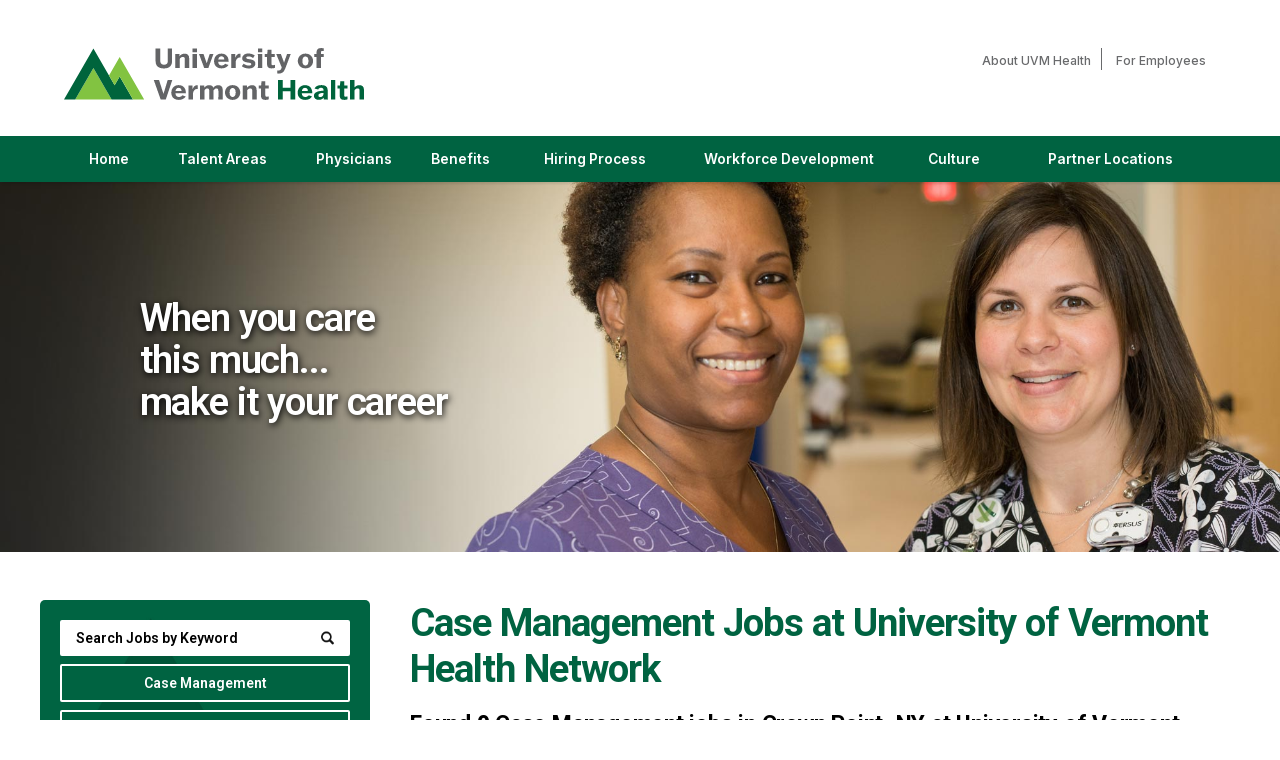

--- FILE ---
content_type: text/html; charset=utf-8
request_url: https://www.uvmhealthnetworkcareers.org/jobs/case-management/us-ny-crown-point/
body_size: 9020
content:

<!doctype html>
<html lang="en">
<head>
    <meta id="testViewport" name="viewport" content="width=device-width, initial-scale=1">
    <meta name="apple-mobile-web-app-capable" content="yes"/>
    <meta charset="utf-8">
    <meta http-equiv="X-UA-Compatible" content="IE=edge">
    
    
<title>Case Management Jobs | UVM Health in Crown Point, NY | University of Vermont Health Network Careers</title>
<meta name="description" content="Apply online for Case Management Jobs at UVM Health. Contribute directly to the wellness of our patients and families by providing high-quality care. Apply now."/>
<link rel="canonical" href="https://uvmhealthnetworkcareers.org/jobs/case-management/us-ny-crown-point/" />


    <meta http-equiv="Content-Type" content="text/html; charset=UTF-8">

    <!-- Google
    <meta itemprop="name" content="Careers | University of Vermont Health"> -->
	<meta itemprop="image" content="https://uvmhealthnetworkcareers.org/static/sites/www/files/images/global/share-this/social-image.jpg">
    <!-- Twitter
    <meta name="twitter:title" content="Careers | University of Vermont Health"> -->
    <meta name="twitter:card" content="summary">
    <meta name="twitter:image:src" content="https://uvmhealthnetworkcareers.org/static/sites/www/files/images/global/share-this/social-twitter-image.jpg">
    <!-- Open Graph general (Facebook, Pinterest & Google+)
    <meta property="og:title" content="Careers | University of Vermont Health"> -->
    <meta property="og:image" content="https://uvmhealthnetworkcareers.org/static/sites/www/files/images/global/share-this/social-image.jpg">
    <meta property="og:image:secure_url" content="https://uvmhealthnetworkcareers.org/static/sites/www/files/images/global/share-this/social-image.jpg">
	<meta property="og:type" content="website">
    <!-- Open Graph (LinkedIn) -->
    <meta name="image" property="og:image" content="https://uvmhealthnetworkcareers.org/static/sites/www/files/images/global/share-this/social-image.jpg">

    <link rel="shortcut icon" href="/static/sites/www/files/images/favicon.ico?1758646011">

	  <link rel="preconnect" href="https://fonts.googleapis.com">
  <link rel="preconnect" href="https://fonts.gstatic.com" crossorigin>
  <link href="https://fonts.googleapis.com/css2?family=Inter:ital,opsz,wght@0,14..32,100..900;1,14..32,100..900&family=Roboto:ital,wght@0,100..900;1,100..900&display=swap" rel="stylesheet">
    <link rel="shortcut icon" href="/static/sites/www/files/images/favicon.png">
	<link href="/static/sites/www/files/styles/styles.css?1762888417" rel="stylesheet" type="text/css">
	<link href="/static/sites/www/files/styles/responsive.css?1759767080" rel="stylesheet" type="text/css">
	<link rel="stylesheet" href="/static/sites/www/files/styles/active-slides-2.css?1758645894" media="screen" type="text/css"/>

    <script src="//ajax.googleapis.com/ajax/libs/jquery/3.4.1/jquery.min.js"></script>
	<script>window.jQuery || document.write('<script src="/static/sites/www/files/js/jquery-3.4.1.min.js?1710535088"><\/script>')</script>
	<script type="text/javascript" src="/static/sites/www/files/js/accordion.js?1727981831"></script>

	<script type="application/ld+json">
		{
			"@context": "http://schema.org",
			"@type": "Organization",
			"url": "https://uvmhealthnetworkcareers.org/",
			"logo": "https://uvmhealthnetworkcareers.org/static/sites/www/files/images/global/knowledge-graph-logo/logo.png"
		}
	</script>
	
	<!-- GOOGLE G4 ANALYTICS-->
<!-- Google tag (gtag.js) -->
<script async src="https://www.googletagmanager.com/gtag/js?id=G-2T8BSRS4JM"></script>
<script>
  window.dataLayer = window.dataLayer || [];
  function gtag(){dataLayer.push(arguments);}
  gtag('js', new Date());

  gtag('config', 'G-2T8BSRS4JM');
</script>

	<script src="/static/js/common.js"></script>
	
    
    

</head>

<body class="body-class-job-search">

<!--GOOGLE TRANSLATOR SCRIPT START-->
<div id="google_translate_element"></div>

<script type="text/javascript">
function googleTranslateElementInit() {
  new google.translate.TranslateElement({pageLanguage: 'en', layout: google.translate.TranslateElement.InlineLayout.HORIZONTAL}, 'google_translate_element');
}
</script>

<script type="text/javascript" src="//translate.google.com/translate_a/element.js?cb=googleTranslateElementInit"></script>
<!--GOOGLE TRANSLATOR SCRIPT END-->

<!--------------------------- HEADER -------------------------->

<header>
	<div class="header-inside">
		<div class="header-logo">
			<a href="https://www.uvmhealth.org/"  target="_blank" class="logo" alt="University of Vermont Health home"><span class="sr-only"> (link opens in a new window)</span></a>
		</div>
        <a class="hamburger-title" href="#hamburger-content" aria-controls="hamburger-content" aria-expanded="false" aria-label="Open Website Navigation (Hamburger Menu)"></a>
			<div class="burger mmmmmm">
				<div class="burger-box">
					<div class="all-the-fixins">
					</div>
				</div>
			</div>
		<nav id="hamburger-content" class="hamburger-content">
			<ul class="nav-top">
				<li>
					<a href="https://www.uvmhealth.org/about-us" target="_blank">About UVM Health<span class="sr-only"> (link opens in a new window)</span></a>
				</li>
				<li>
					<a href="https://www.uvmhealth.org/for-employees" target="_blank">For Employees<span class="sr-only"> (link opens in a new window)</span></a>
				</li>

			</ul>
			<ul class="lower-nav">
				<li>
					<a href="/">Home</a>
				</li
				><li>

				<!--- Secondary nav level (TALENT AREAS) --->

				<a href="#talent" aria-controls="talent" aria-expanded="false" target="_blank" class="hamburger-title-2">Talent Areas<span class="sr-only"> (link opens in a new window)</span></a>
				<ul id="talent" class="hamburger-content-2">
					<li><a href="/advanced-practice-professional.html">Advanced Practice Professional</a></li>
					<li><a href="/environmental-services.html">Environmental Services</a></li>
					<li><a href="/food-and-nutrition.html">Food &#38; Nutrition</a></li>
				    <li><a href="/imaging.html">Imaging</a></li>
					<li><a href="/medical-office-support.html">Medical Office Support</a></li>
					<li><a href="/new-to-nursing.html">New to Nursing</a></li>
			        <li><a href="/nursing.html">Nursing</a></li>
					<li><a href="https://lna.uvmmedicalcentercareers.org/" target="_blank">Nursing Assistants<span class="sr-only"> (link opens in a new window)</span></a></li>
					<li><a href="/pharmacy.html">Pharmacy</a></li>
					<li><a href="https://www.uvmhnprovidercareers.org/" target="_blank">Physicians<span class="sr-only"> (link opens in a new window)</span></a></li>
					<li><a href="/therapies.html">Therapies</a></li>
				</ul>

				<!--- Secondary nav level (TALENT AREAS) end --->

					</li
				><li><a href="https://www.uvmhnprovidercareers.org/" target="_blank">Physicians<span class="sr-only"> (link opens in a new window)</span></a></li>
				<li>
				<a href="/benefits.html" id="BeneLink">Benefits</a>
				</li
				><li>
				
				<!--- Secondary nav level (HIRING PROCESS)  --->
				
				<a href="#hiring" aria-controls="hiring" aria-expanded="false" target="_blank" class="hamburger-title-2">Hiring Process<span class="sr-only"> (link opens in a new window)</span></a>
				<ul id="hiring" class="hamburger-content-2">
					<li>
				<a href="/hiring-process-overview.html">Hiring Process Overview</a>
				</li>
					<li><a href="/connect-with-a-talent-acquisition-partner.html">Connect with the Talent Acquisition Team</a></li>
					<li><a href="/employee-referral-program.html">Employee Referral Process</a></li>
				</ul>
				
				<!--- Secondary nav level (HIRING PROCESS) end --->
				
					</li
				>
			  <li>
				<a href="/center-for-workforce-development.html" id="TrainingLink">Workforce Development</a>
			  </li
				><li>
				
				<!--- Secondary nav level (LIFE IN VT)  --->
				
				<a href="#life" aria-controls="life" aria-expanded="false" target="_blank" class="hamburger-title-2">Culture<span class="sr-only"> (link opens in a new window)</span></a>
				<ul id="life" class="hamburger-content-2">
				    <li><a href="/culture-experience-and-community-health.html">Culture, Experience and Community Health</a></li>
					<li><a href="/life-in-VT-NY.html">Life in VT &#38; NY</a></li>
					
				</ul>
				
				<!--- Secondary nav level (LIFE IN VT) end --->
				
					</li
				><li>

				<!--- Secondary nav level (Our Partner Locations)  --->

				<a href="#intern" aria-controls="intern" aria-expanded="false" target="_blank" class="hamburger-title-2">Partner Locations<span class="sr-only"> (link opens in a new window)</span></a>
				<ul id="intern" class="hamburger-content-2">
					<li><a href="/alice-hyde.html">Alice Hyde Medical Center</a></li>
			  <li><a href="/cvmc.html">Central Vermont Medical Center </a></li>
              <li><a href="/cvph.html">Champlain Valley Physicians Hospital</a></li>
			  <li><a href="/elizabethtown.html">Elizabethtown Community Hospital</a></li>
			  <li><a href="/home-health-hospice.html">Home Health &#38; Hospice</a></li>
              <li><a href="/medical-group.html">Medical Group</a></li>
			  <li><a href="/porter-medical.html">Porter Medical Center</a></li>
			  <li><a href="/uvmmc.html">University of Vermont Medical Center</a></li>	
				</ul>

				<!--- Secondary nav level (Our Partner Locations) end --->

					</li
				></ul>
		</nav>
	</div>
</header>

<main class="subpage">

<!-- ---- BANNER AREA SUB PAGE ---- -->

<div class="bannersub jbsrch">
    <div class="inner">
      <div class="copy">
        <h2>When you care<br>
this much...<br>
make it your career</h2>
      </div>
    </div>
  </div>


<!------------------------  CONTENT --------------------------- -->

	<div id="search-body" class="clearfix">
        <div class="inner">

        

            <section class="search-results">

                
    <div class="search-headings">
        <h1>Case Management Jobs at <span>University of Vermont Health Network</span></h1>
        <h2 class="search-summary">Found <strong>0</strong>



    Case Management

jobs


    in Crown Point, NY

at University of Vermont Health Network

</h2>
        
    </div>
    
    
    
        <div class="clearfix"></div>
        <div id="no-jobs-found">
            <div id="no-jobs-found-msg">
                
                    *** No jobs were found that match your selections
                
                <br><br>
            </div>
            <a href="/jobs/">Search ALL Jobs</a><br><br>
            
                <a href="/jobs/case-management/">Search ALL Case Management jobs</a><br><br>
            
                <a href="/jobs/case-management/us-ny/">Search ALL Case Management jobs in New York</a><br><br>
            
                <a href="/jobs/us-ny-crown-point/">Search ALL Crown Point, NY jobs</a><br><br>
            
        </div>
    

    
	<div id="category-text">
      	
        
            <h2>ABOUT CASE MANAGEMENT JOBS AT UNIVERSITY OF VERMONT HEALTH NETWORK</h2><br><br>
            <h4>Case Management Jobs in Crown Point, NY at UVM Health</h4>
<p><strong>Apply online for Case Management Jobs in Crown Point, NY at UVM Health.</strong></p>
<p>UVM Health is dedicated to providing the highest quality care to our patients and their families. Every team member, whether they work directly with patients or in a supporting role, contributes directly to the wellness of our patients and the communities we serve. Join our team and work with a diverse group of smart, collaborative, innovative, and creative people who care about their community.</p>
<p><strong>Case Management Jobs in Crown Point, NY at UVM Medical Center can include:</strong></p>
<p><strong>PHSO Care Manager</strong> - Care Managers play a pivotal role in managing the care and services of diverse patient populations. Care Managers aim to ensure optimal utilization of healthcare resources, working closely with interdisciplinary teams to achieve the best patient-centered outcomes. Care Managers proactively identify and address barriers to treatment, health, and wellness, serving as a crucial link between patients, healthcare teams, payers, and the community. Additionally, Care Managers contribute to mentorship, training, and continuous process improvement within their team.<br></p>
<p><strong>Apply for Case Management Jobs in Crown Point, NY.</strong></p>
<p>UVM Health offers a culture that embraces diverse backgrounds, encourages innovation and rewards dedication to the most important goal — providing high quality health care to the communities we serve. <br></p>
<p>We are proud to offer our team members endless opportunities for continuing education, meaningful work, and professional growth. Join our team of professionals that values compassion, collaboration, and excellence in care. Apply online today.</p>
        
      	
    </div>
    


                

            </section>

            
            <section class="sub-search">
                <button class="mobile-search-button" href="#search-content" aria-controls="#search-content" aria-expanded="false">Search Jobs</button>

                




<form id="search-form" method="get" action="/jobs/case-management/us-ny-crown-point/">
    
    <ul class="search-content" id="search-content">
        <li>
            <input name="search_term" type="text" id="search_term" placeholder="Search Jobs by Keyword" value="" aria-label="keyword search">
            <input type="submit" class="search-button" id="search_term_btn" value="" aria-label="submit keyword search">
        </li>
        <li>
            <button class="search-accordion-button" href="#category-search" aria-controls="category-search" aria-expanded="false">
                Case Management
            </button>
            <ul class="search-content2" id="category-search">

                
<li class="accordion-link">
    <a class="category-search follow-link accordion-link search_link" href="/jobs/us-ny-crown-point/">Search All Categories</a>
</li>

	<li class="accordion-link"><a class="category-search follow-link accordion-link search_link" href="/jobs/administration/us-ny-crown-point/">Administration Jobs</a></li>
	<li class="accordion-link"><a class="category-search follow-link accordion-link search_link" href="/jobs/audiology/us-ny-crown-point/">Audiology Jobs</a></li>
	<li class="accordion-link"><a class="category-search follow-link accordion-link search_link" href="/jobs/crna-aa/us-ny-crown-point/">CRNA/CAA Jobs</a></li>
	<li class="accordion-link"><a class="category-search follow-link accordion-link search_link" href="/jobs/cardiology-respiratory-care/us-ny-crown-point/">Cardiology &amp; Respiratory Care Jobs</a></li>
	<li class="accordion-link active"><a class="category-search follow-link accordion-link search_link" href="/jobs/case-management/us-ny-crown-point/">Case Management Jobs</a></li>
	<li class="accordion-link"><a class="category-search follow-link accordion-link search_link" href="/jobs/certified-nurse-aide/us-ny-crown-point/">Certified Nurse Aide Jobs</a></li>
	<li class="accordion-link"><a class="category-search follow-link accordion-link search_link" href="/jobs/midwife/us-ny-crown-point/">Certified Nurse Midwife Jobs</a></li>
	<li class="accordion-link"><a class="category-search follow-link accordion-link search_link" href="/jobs/clerk/us-ny-crown-point/">Clerk Jobs</a></li>
	<li class="accordion-link"><a class="category-search follow-link accordion-link search_link" href="/jobs/clinical-lab-technician/us-ny-crown-point/">Clinical Lab Jobs</a></li>
	<li class="accordion-link"><a class="category-search follow-link accordion-link search_link" href="/jobs/clinical-technician/us-ny-crown-point/">Clinical Technician Jobs</a></li>
	<li class="accordion-link"><a class="category-search follow-link accordion-link search_link" href="/jobs/dental/us-ny-crown-point/">Dental Jobs</a></li>
	<li class="accordion-link"><a class="category-search follow-link accordion-link search_link" href="/jobs/diagnostic-imaging/us-ny-crown-point/">Diagnostic Imaging Jobs</a></li>
	<li class="accordion-link"><a class="category-search follow-link accordion-link search_link" href="/jobs/dietitian/us-ny-crown-point/">Dietitian Jobs</a></li>
	<li class="accordion-link"><a class="category-search follow-link accordion-link search_link" href="/jobs/emergency-technician/us-ny-crown-point/">Emergency Technician Jobs</a></li>
	<li class="accordion-link"><a class="category-search follow-link accordion-link search_link" href="/jobs/environmental-services-housekeeping/us-ny-crown-point/">Environmental Services &amp; Housekeeping Jobs</a></li>
	<li class="accordion-link"><a class="category-search follow-link accordion-link search_link" href="/jobs/facilities-management/us-ny-crown-point/">Facilities Management Jobs</a></li>
	<li class="accordion-link"><a class="category-search follow-link accordion-link search_link" href="/jobs/finance-and-accounting/us-ny-crown-point/">Finance and Accounting Jobs</a></li>
	<li class="accordion-link"><a class="category-search follow-link accordion-link search_link" href="/jobs/food-service/us-ny-crown-point/">Food Service Jobs</a></li>
	<li class="accordion-link"><a class="category-search follow-link accordion-link search_link" href="/jobs/human-resources/us-ny-crown-point/">Human Resources Jobs</a></li>
	<li class="accordion-link"><a class="category-search follow-link accordion-link search_link" href="/jobs/information-technology/us-ny-crown-point/">Information Technology Jobs</a></li>
	<li class="accordion-link"><a class="category-search follow-link accordion-link search_link" href="/jobs/lna/us-ny-crown-point/">LNA Jobs</a></li>
	<li class="accordion-link"><a class="category-search follow-link accordion-link search_link" href="/jobs/lpn/us-ny-crown-point/">LPN Jobs</a></li>
	<li class="accordion-link"><a class="category-search follow-link accordion-link search_link" href="/jobs/leadership/us-ny-crown-point/">Leadership Jobs</a></li>
	<li class="accordion-link"><a class="category-search follow-link accordion-link search_link" href="/jobs/licensed-certified-professional/us-ny-crown-point/">Licensed/Certified Professional Jobs</a></li>
	<li class="accordion-link"><a class="category-search follow-link accordion-link search_link" href="/jobs/medical-assistant/us-ny-crown-point/">Medical Assistant Jobs</a></li>
	<li class="accordion-link"><a class="category-search follow-link accordion-link search_link" href="/jobs/medical-billing-coding/us-ny-crown-point/">Medical Billing and Coding Jobs</a></li>
	<li class="accordion-link"><a class="category-search follow-link accordion-link search_link" href="/jobs/mental-health/us-ny-crown-point/">Mental Health Jobs</a></li>
	<li class="accordion-link"><a class="category-search follow-link accordion-link search_link" href="/jobs/non-licensed-or-entry-level/us-ny-crown-point/">Non-Licensed &amp;/or Entry Level Jobs</a></li>
	<li class="accordion-link"><a class="category-search follow-link accordion-link search_link" href="/jobs/nurse-practitioner-physician-assistant/us-ny-crown-point/">Nurse Practitioner/Physician Assistant Jobs</a></li>
	<li class="accordion-link"><a class="category-search follow-link accordion-link search_link" href="/jobs/nursing/us-ny-crown-point/">Nursing Jobs</a></li>
	<li class="accordion-link"><a class="category-search follow-link accordion-link search_link" href="/jobs/nursing-leadership/us-ny-crown-point/">Nursing Leadership Jobs</a></li>
	<li class="accordion-link"><a class="category-search follow-link accordion-link search_link" href="/jobs/patient-service-specialist/us-ny-crown-point/">Patient Service Specialist Jobs</a></li>
	<li class="accordion-link"><a class="category-search follow-link accordion-link search_link" href="/jobs/pharmacology/us-ny-crown-point/">Pharmacology Jobs</a></li>
	<li class="accordion-link"><a class="category-search follow-link accordion-link search_link" target="_blank"
                    href="http://www.uvmhnprovidercareers.org/">
                    Physician Jobs
                </a></li>
	<li class="accordion-link"><a class="category-search follow-link accordion-link search_link" href="/jobs/public-relations-and-marketing/us-ny-crown-point/">Public Relations and Marketing Jobs</a></li>
	<li class="accordion-link"><a class="category-search follow-link accordion-link search_link" href="/jobs/purchasing-supply-chain/us-ny-crown-point/">Purchasing (Supply Chain) Jobs</a></li>
	<li class="accordion-link"><a class="category-search follow-link accordion-link search_link" href="/jobs/registered-nurse/us-ny-crown-point/">Registered Nurse Jobs</a></li>
	<li class="accordion-link"><a class="category-search follow-link accordion-link search_link" href="/jobs/rehabilitation-service-therapy/us-ny-crown-point/">Rehabilitation Service/Therapy Jobs</a></li>
	<li class="accordion-link"><a class="category-search follow-link accordion-link search_link" href="/jobs/research/us-ny-crown-point/">Research Jobs</a></li>
	<li class="accordion-link"><a class="category-search follow-link accordion-link search_link" href="/jobs/residency-trainee/us-ny-crown-point/">Residency &amp; Trainee Jobs</a></li>
	<li class="accordion-link"><a class="category-search follow-link accordion-link search_link" href="/jobs/security-screening/us-ny-crown-point/">Security &amp; Screening Jobs</a></li>
	<li class="accordion-link"><a class="category-search follow-link accordion-link search_link" href="/jobs/services/us-ny-crown-point/">Services Jobs</a></li>
	<li class="accordion-link"><a class="category-search follow-link accordion-link search_link" href="/jobs/social-work/us-ny-crown-point/">Social Work Jobs</a></li>
	<li class="accordion-link"><a class="category-search follow-link accordion-link search_link" href="/jobs/sterile-reprocessing/us-ny-crown-point/">Sterile Reprocessing Jobs</a></li>
	<li class="accordion-link"><a class="category-search follow-link accordion-link search_link" href="/jobs/support-services/us-ny-crown-point/">Support Services Jobs</a></li>
	<li class="accordion-link"><a class="category-search follow-link accordion-link search_link" href="/jobs/surgical-technicians/us-ny-crown-point/">Surgical Technicians Jobs</a></li>
	<li class="accordion-link"><a class="category-search follow-link accordion-link search_link" href="/jobs/training-and-education/us-ny-crown-point/">Training and Education Jobs</a></li>
	<li class="accordion-link"><a class="category-search follow-link accordion-link search_link" href="/jobs/transporter/us-ny-crown-point/">Transporter Jobs</a></li>
	



            </ul>
        </li>
        <li>
            <button class="search-accordion-button" href="#hospital-search" aria-controls="hospital-search" aria-expanded="false">
                Search Jobs by Partner
            </button>
            <ul class="search-content2 hospital-search" id="hospital-search">

                
<li class="accordion-link active">
    <a href="/jobs/case-management/us-ny-crown-point/">Search All Partners</a>
</li>
<li class="accordion-link"><a rel="nofollow" href="/jobs/case-management/us-ny-crown-point/?entity=ahmc-alice-hyde-medical-center">Alice Hyde Medical Center</a></li>
<li class="accordion-link"><a rel="nofollow" href="/jobs/case-management/us-ny-crown-point/?entity=cvmc-central-vermont-medical-center">Central Vermont Medical Center</a></li>
<li class="accordion-link"><a rel="nofollow" href="/jobs/case-management/us-ny-crown-point/?entity=cvph-champlain-valley-physicians-hospital">Champlain Valley Physicians Hospital</a></li>
<li class="accordion-link"><a rel="nofollow" href="/jobs/case-management/us-ny-crown-point/?entity=ech-elizabethtown-community-hospital">Elizabethtown Community Hospital</a></li>
<li class="accordion-link"><a rel="nofollow" href="/jobs/case-management/us-ny-crown-point/?entity=hhh-uvm-health-network-home-health-hospice">Home Health &amp; Hospice</a></li>
<li class="accordion-link"><a rel="nofollow" href="/jobs/case-management/us-ny-crown-point/?entity=porter-porter-medical-center">Porter Medical Center</a></li>
<li class="accordion-link"><a rel="nofollow" href="/jobs/case-management/us-ny-crown-point/?entity=uvmmc-the-university-of-vermont-medical-center">University of Vermont Medical Center</a></li>
<li class="accordion-link"><a rel="nofollow" href="/jobs/case-management/us-ny-crown-point/?entity=uvmhn-uvm-health-network">UVM Health</a></li>



            </ul>
        </li>
        
        <li>
            <button class="search-accordion-button" href="#location-search" aria-controls="location-search" aria-expanded="false">
                Crown Point, NY
            </button>
            <ul class="search-content2" id="location-search">

                

	<li>
	    <a class="location-search" href="/jobs/case-management/">Search all Locations</a>
	</li>
	
	
	    <li class="accordion">
	        <a class="accordion-section-title" href="#state-nav-us-vt" aria-controls="state-nav-us-vt" aria-expanded="false">Vermont</a>
	        <div id="state-nav-us-vt" class="accordion-section-content">
	            <ul>
	                <li>
	                    <a class="location-search" href="/jobs/case-management/us-vt/">Search all Vermont jobs</a>
	                </li>
	                
						
	                
						
	                    <li>
	                        <a class="location-search" href="/jobs/case-management/us-vt-barre/">Barre, VT</a>
	                    </li>
						
	                
						
	                    <li>
	                        <a class="location-search" href="/jobs/case-management/us-vt-berlin/">Berlin, VT</a>
	                    </li>
						
	                
						
	                    <li>
	                        <a class="location-search" href="/jobs/case-management/us-vt-brandon/">Brandon, VT</a>
	                    </li>
						
	                
						
	                    <li>
	                        <a class="location-search" href="/jobs/case-management/us-vt-burlington/">Burlington, VT</a>
	                    </li>
						
	                
						
	                    <li>
	                        <a class="location-search" href="/jobs/case-management/us-vt-colchester/">Colchester, VT</a>
	                    </li>
						
	                
						
	                    <li>
	                        <a class="location-search" href="/jobs/case-management/us-vt-essex/">Essex, VT</a>
	                    </li>
						
	                
						
	                    <li>
	                        <a class="location-search" href="/jobs/case-management/us-vt-hinesburg/">Hinesburg, VT</a>
	                    </li>
						
	                
						
	                    <li>
	                        <a class="location-search" href="/jobs/case-management/us-vt-middlebury/">Middlebury, VT</a>
	                    </li>
						
	                
						
	                    <li>
	                        <a class="location-search" href="/jobs/case-management/us-vt-milton/">Milton, VT</a>
	                    </li>
						
	                
						
	                    <li>
	                        <a class="location-search" href="/jobs/case-management/us-vt-montpelier/">Montpelier, VT</a>
	                    </li>
						
	                
						
	                    <li>
	                        <a class="location-search" href="/jobs/case-management/us-vt-newport/">Newport, VT</a>
	                    </li>
						
	                
						
	                    <li>
	                        <a class="location-search" href="/jobs/case-management/us-vt-northfield/">Northfield, VT</a>
	                    </li>
						
	                
						
	                    <li>
	                        <a class="location-search" href="/jobs/case-management/us-vt-rutland/">Rutland, VT</a>
	                    </li>
						
	                
						
	                    <li>
	                        <a class="location-search" href="/jobs/case-management/us-vt-south-burlington/">South Burlington, VT</a>
	                    </li>
						
	                
						
	                    <li>
	                        <a class="location-search" href="/jobs/case-management/us-vt-st-albans/">St Albans, VT</a>
	                    </li>
						
	                
						
	                    <li>
	                        <a class="location-search" href="/jobs/case-management/us-vt-vergennes/">Vergennes, VT</a>
	                    </li>
						
	                
						
	                    <li>
	                        <a class="location-search" href="/jobs/case-management/us-vt-waitsfield/">Waitsfield, VT</a>
	                    </li>
						
	                
						
	                    <li>
	                        <a class="location-search" href="/jobs/case-management/us-vt-waterbury/">Waterbury, VT</a>
	                    </li>
						
	                
						
	                    <li>
	                        <a class="location-search" href="/jobs/case-management/us-vt-waterbury-center/">Waterbury Center, VT</a>
	                    </li>
						
	                
						
	                    <li>
	                        <a class="location-search" href="/jobs/case-management/us-vt-williston/">Williston, VT</a>
	                    </li>
						
	                
						
	                    <li>
	                        <a class="location-search" href="/jobs/case-management/us-vt-winooski/">Winooski, VT</a>
	                    </li>
						
	                
	            </ul>
	        </div>
	    </li>
	
	    <li class="accordion">
	        <a class="accordion-section-title" href="#state-nav-us-ny" aria-controls="state-nav-us-ny" aria-expanded="false">New York</a>
	        <div id="state-nav-us-ny" class="accordion-section-content">
	            <ul>
	                <li>
	                    <a class="location-search" href="/jobs/case-management/us-ny/">Search all New York jobs</a>
	                </li>
	                
						
	                
						
	                    <li>
	                        <a class="location-search" href="/jobs/case-management/us-ny-ausable/">Ausable, NY</a>
	                    </li>
						
	                
						
	                    <li>
	                        <a class="location-search" href="/jobs/case-management/us-ny-chateaugay/">Chateaugay, NY</a>
	                    </li>
						
	                
						
	                    <li>
	                        <a class="location-search" href="/jobs/case-management/us-ny-crown-point/">Crown Point, NY</a>
	                    </li>
						
	                
						
	                    <li>
	                        <a class="location-search" href="/jobs/case-management/us-ny-elizabethtown/">Elizabethtown, NY</a>
	                    </li>
						
	                
						
	                    <li>
	                        <a class="location-search" href="/jobs/case-management/us-ny-fort-covington/">Fort Covington, NY</a>
	                    </li>
						
	                
						
	                    <li>
	                        <a class="location-search" href="/jobs/case-management/us-ny-malone/">Malone, NY</a>
	                    </li>
						
	                
						
	                    <li>
	                        <a class="location-search" href="/jobs/case-management/us-ny-moira/">Moira, NY</a>
	                    </li>
						
	                
						
	                    <li>
	                        <a class="location-search" href="/jobs/case-management/us-ny-plattsburgh/">Plattsburgh, NY</a>
	                    </li>
						
	                
						
	                    <li>
	                        <a class="location-search" href="/jobs/case-management/us-ny-saint-regis-falls/">Saint Regis Falls, NY</a>
	                    </li>
						
	                
						
	                    <li>
	                        <a class="location-search" href="/jobs/case-management/us-ny-ticonderoga/">Ticonderoga, NY</a>
	                    </li>
						
	                
						
	                    <li>
	                        <a class="location-search" href="/jobs/case-management/us-ny-westport/">Westport, NY</a>
	                    </li>
						
	                
						
	                    <li>
	                        <a class="location-search" href="/jobs/case-management/us-ny-willsboro/">Willsboro, NY</a>
	                    </li>
						
	                
						
	                    <li>
	                        <a class="location-search" href="/jobs/case-management/us-ny-wilmington/">Wilmington, NY</a>
	                    </li>
						
	                
	            </ul>
	        </div>
	    </li>
	


                    
            </ul>
        </li>
        <li>
            <button class="search-accordion-button" href="#job-type-search" aria-controls="job-type-search" aria-expanded="false">
                Search Jobs by Job Type
            </button>
            <ul class="search-content2" id="job-type-search">

                
<li class="accordion-link active">
    <a href="/jobs/case-management/us-ny-crown-point/">Search All Job Types</a>
</li>
<li class="accordion-link active"><a rel="nofollow" href="/jobs/case-management/us-ny-crown-point/?employment_type=Full-Time">Full-Time</a></li>
<li class="accordion-link active"><a rel="nofollow" href="/jobs/case-management/us-ny-crown-point/?employment_type=Part-Time">Part-Time</a></li>
<li class="accordion-link active"><a rel="nofollow" href="/jobs/case-management/us-ny-crown-point/?employment_type=Per+Diem">Per Diem</a></li>
<li class="accordion-link active"><a rel="nofollow" href="/jobs/case-management/us-ny-crown-point/?employment_type=Various">Various</a></li>



            </ul>
        </li>
        
        <li>
            <div class="zip-search">
                <input name="zipcode" type="text" id="id_zipcode" class="radius2-col1" value="" 
                       placeholder="Zip Code" aria-label="Enter your desired Zip Code">
                <select name="radius" class="search2" id="id_radius" aria-label="Radius (select number of miles from your desired zipcode)">
                    <optgroup>
                        
                        <option value="10">10 Miles</option>
                        
                        <option value="25" selected>25 Miles</option>
                        
                        <option value="50">50 Miles</option>
                        
                        <option value="100">100 Miles</option>
                        
                    </optgroup>
                </select>
                <a href="javascript:$('#search-form').submit()" id="id-zipcode-btn">
                    <span class="sr-only">Submit Zip Code and Radius Search</span>
                </a>
            </div>
        </li>
        
        <li>
            <a href="/jobs/?remote=1" class="advanced-button">View All Remote Jobs</a>
        </li>
        
        <li>
            <a href="/jobs/" class="advanced-button">View All Jobs</a>
        </li>
    </ul>
</form>



                

            </section>

            <div class="search-results-right">
                    <section class="tn-callout">
                    <a href="/talentnetwork/"><div><span>Join Our <strong>Talent Network</strong></span></div></a>
                </section>

                
                <section class="sub-featured-jobs">
                    <h2>
                        Featured Jobs
                    </h2>
                    <div class="featured-jobs-bottom">

                        


    
        <div>
            <a href="/job/10336/case-management-social-work-hiring-event-uvm-medical-center-case-management-us-vt-burlington-111-colchester-ave/"><h3>Case Management &amp; Social Work Hiring Event - UVM Medical Center</h3></a>
            <div>Case Management and Social Work at UVM Medical Center is hosting a Case Manager Hiring Event! Apply to this posting to pre-register. Walk-ins also welcome! We currently have full time, part time, and per diem positions available! DATE: Wednesday, November 19th TIME: 3PM - 6PM LOCATION: UVM Medical Center - …</div>
        </div>
    
        <div>
            <a href="/job/10331/licensed-master-social-worker-case-management-case-management-us-ny-plattsburgh-75-beekman-st/"><h3>Licensed Master Social Worker - Case Management</h3></a>
            <div>Per the Collective Bargaining Agreement, current bargaining unit employees have priority consideration for this position if they apply within seven (7) days of the posting date. After this period, all applicants will be considered equally. GENERAL SUMMARY: Under the operational Leadership of Case Management, this position plans, organizes, administers and …</div>
        </div>
    
        <div>
            <a href="/job/10252/case-management-and-social-work-lead-case-management-us-vt-burlington-111-colchester-ave/"><h3>Case Management and Social Work Lead</h3></a>
            <div>Case Management and Social Work at UVM Medical Center is hiring a Case Management and Social Work Lead to join their team! Please note: This is an onsite position at UVM Medical Center in Burlington, VT. JOB DESCRIPTION The incumbent is responsible for the organization and management of the coordination …</div>
        </div>
    



                        

                    </div>
                </section>
                

                


                


                

                

                <!-- Glassdoor Section -->
                <section class="glassdoor-sub">
                    <h2 class="sr-only">University of Vermont Health Glassdoor Reviews and Ratings</h2>
                    <div class="glassdoor-rating">
                        <span class="sr-only">Rated </span>5.0<span class="sr-only"> out of 5 stars</span>
                    </div>
                    <div class="glassdoor-stars">
                        <div class="glassdoor-green" style="width: 100%;"></div>
                    </div>
                    <div class="glassdoor-copy">
                        Reviews and Ratings on
                    </div>
                    <div class="glassdoor-logo">
                        <img src="/static/sites/www/files/images/jobsearch/glassdoor-logo.png?1758646012" alt="Glassdoor (logo)" width="276" height="55" class="scalable"/>
                    </div>
                    <div class="glassdoor-copy2">
                        "<strong>The people are amazing, so nice and reliable. Very hardworking group!</strong>"
                    </div>
                    <div class="quote-person">
                        <strong>— Registered Nurse, BSN</strong>
                    </div>
                </section>

            </div>
            

        </div>
        

    </div>

	<!-- ---- SHARE THIS SUB PAGE ---- -->
	 <div class="shareThis-holder-main-pg">
       <div class="share-this-icons">
  <div>Share This Job</div>
  <ul>
    <li>
       <a target="_blank" href="https://www.facebook.com/sharer/sharer.php?u=https://www.uvmhealthnetworkcareers.org/jobs/case-management/us-ny-crown-point/" class="share-facebook">Share on Facebook</a>
    </li>
    
    <li>
      <a target="_blank" href="https://www.linkedin.com/sharing/share-offsite/?url=https://www.uvmhealthnetworkcareers.org/jobs/case-management/us-ny-crown-point/" class="share-linkedin">Share on LinkedIn</a>
    </li>
    <li><a  href="mailto:?body=https://www.uvmhealthnetworkcareers.org/jobs/case-management/us-ny-crown-point/&subject=" class="share-email">Share via Email</a></li>
  </ul>
</div>
</div>


  <div class="contact-row">
	<div class="inner">
	  	 <div class="phone-numbers">Connect With Us</div>
	  <div class="social-icons">
		<ul>
		
		<li><a class="youtube" href="https://www.youtube.com/channel/UCXenKlAK5l7lEr8hrH6pmZQ" target="_blank" aria-label="Follow Us On YouTube (opens in a new window)"></a></li>
		<li><a class="linked" href="https://www.linkedin.com/company/8821879" target="_blank" aria-label="Follow Us On LinkedIn (opens in a new window)"></a></li>
	    </ul>
		</div>
    </div>
  </div>


</main>


<!------------------------  FOOTER --------------------------- -->

<footer>
	<div class="inner">
	<div class="footer-top">
		<div class="address">
			<strong><span>©</span> <script type="text/javascript">date = new Date();
              year = date.getFullYear();
              document.write(year);//</script>&nbsp;University of Vermont Health</strong>
			462 Shelburne Road<br />
			Burlington, Vermont 05401<br />
			844-UVM-Health (886-4325)</div><div class="eoe">University of Vermont Health is an integrated academic health system that serves more than one million residents across Vermont and Northern New York. We are working to preserve access to care for our families, friends and communities while also innovating to change the way that care is delivered to focus on wellness as much as illness and to control costs.<p>We provide a workplace that practices non-discrimination and equal opportunity. All qualified persons, regardless of age, race, skin color, sex, sexual orientation, gender identity or expression, ethnicity, color, place of birth, HIV status, national origin, religion, marital status, language, socioeconomic status, physical or mental disability, protected veteran status or obligation for service in the armed forces, or any other characteristic protected by law, are offered equal employment opportunities.</p></div>
	</div>
	<div class="footer-bottom">
		<div class="footer-logo">
			<a href="https://www.uvmhealth.org/"  target="_blank" class="logo" alt="University of Vermont Health home"><span class="sr-only"> (link opens in a new window)</span></a>
		</div>
		<ul class="footer-nav">
			<li>
				<a href="https://www.uvmhealth.org/contact-us" target="_blank">
					Contact Us<span class="sr-only"> (link opens in a new window)</span>
				</a>
			</li>
			<li>
				<a href="https://www.uvmhealth.org/privacy-policy" target="_blank">
					Privacy Policy<span class="sr-only"> (link opens in a new window)</span>
				</a>
			</li>
		</ul>
	</div>
	</div>
</footer>


    
    <script type="application/ld+json">
    {
        "@context": "http://schema.org",
        "@type": "ItemList",
        "numberOfItems": 0,
        "itemListElement": [
            
        ]
    }
    </script>


<script>
/*
::pingback-js-loaded::
*/
;(function($, undefined) {
    // Borrowed from modernizr
    var cookiesEnabled = function() {
        try {
            document.cookie = 'cookietest=1';
            var ret = document.cookie.indexOf('cookietest=') != -1;
            document.cookie = 'cookietest=1; expires=Thu, 01-Jan-1970 00:00:01 GMT';
            return ret;
        }
        catch (e) {
            return false;
        }
    };
    if(!cookiesEnabled()) {
        return;  /**/
    }
    if($ === undefined) {
        console.log('jQuery is required for ping backs.');
        return;
    }
    var cookieKey = '_opt_pb';
    if(document.cookie.indexOf(cookieKey) !== -1) {
        return;  /**/
    }
    /**/
    var data = {};
    /**/
    $.post('/pingback/', data)
        .done(function(resp) {
            if(resp == "OK") {
                var date = new Date();
                /**/
                date.setTime(date.getTime() + 5184000 * 1000);
                document.cookie = "_opt_pb=1; SameSite=Lax; Secure; expires=" + date.toUTCString() + "; path=/";
            }
        })
        .fail(function(xhr, status, err) {
            console.log("Error calling pingback:", err);
        });
})(jQuery);
</script>
</body>
</html>


--- FILE ---
content_type: text/css
request_url: https://www.uvmhealthnetworkcareers.org/static/sites/www/files/styles/styles.css?1762888417
body_size: 31508
content:
/**************************** GLOBAL ****************************/
body {
  /*  -webkit-text-size-adjust: none;*/
  margin: 0px;
  color: #000000;
  font-family: 'Inter', sans-serif;
  font-style: normal;
  font-size: 16px;
  line-height: 1.4em;
  font-weight: 500;
  padding-bottom: 0px;
}
html {
  -webkit-font-smoothing: antialiased;
  -moz-osx-font-smoothing: grayscale;
  font-family: sans-serif;
  -webkit-text-size-adjust: 100%;
  -webkit-tap-highlight-color: transparent;
}

img {
  border: 0;
  pointer-events: none;
}
.scalable {
  max-width: 100% !important;
  height: auto !important;
}
a:link, a:active, a:visited {
  outline: none;
  color: #5e366e;
  text-decoration: none;
  /*
  -webkit-transition: all .2s ease-out;
  transition: all .2s ease-out;
*/
}
a:hover {
  text-decoration: underline;
  color: #006341;
  outline: none;
}
.underline {
  text-decoration: underline;
}
.imgover {
  cursor: pointer
}
.imagefit img {
  position: relative;
  display: block;
  margin: 0;
  padding: 0;
}
.clearfix {
  clear: both;
}
.clearfix:after {
  content: ".";
  display: block;
  clear: both;
  visibility: hidden;
  line-height: 0;
  height: 0;
}
.table {
  display: table;
  border-collapse: collapse;
  padding: 0px;
  margin: 0px auto 0px auto;
  border: 0px;
}
.row {
  display: table-row;
  margin: 0px;
  padding: 0px;
}
.cell {
  display: table-cell;
  vertical-align: middle;
}
.column {
  display: table-cell;
  vertical-align: middle;
}
h1 {
  font-size: 45px;
  line-height: 1.3em;
  font-weight: 300;
  margin: 0px;
  letter-spacing: -.01em;
  color: #ffffff;
  font-family: 'Roboto', sans-serif;
}
h2 {
  font-size: 30px;
  line-height: 1.1em;
  font-weight: 700;
  color: #000000;
  letter-spacing: -.01em;
  margin: 20px auto 40px;
  font-family: 'Roboto', sans-serif;
}
h3,
h4,
h5, 
h6 {
  font-family: 'Roboto', sans-serif;
}
input[type="button"], input[type="submit"], input[type="reset"] {
  /* remove for standard buttons */
  -webkit-appearance: none;
  -webkit-border-radius: 0px;
  border-radius: 0px;
  -moz-appearance: none;
  appearance: none;
}
.mobile-only {
  display: none;
}
/* global compliance styles */
.sr-only {
  position: absolute;
  width: 1px;
  height: 1px;
  padding: 0;
  margin: -1px;
  overflow: hidden;
  clip: rect(0, 0, 0, 0);
  border: 0;
}
.skip-to-content a {
  display: block;
  font-family: 'Inter', sans-serif;
  font-size: 14px;
  line-height: 14px;
  letter-spacing: 0.15rem;
  font-weight: 900;
  text-align: center;
  padding: 14px 0px 12px;
  background: #1c6194;
  color: #ffffff !important;
  text-transform: uppercase;
  position: fixed;
  z-index: 500;
  top: 0px;
  left: 0;
  width: 100%;
  transition: all 0.2s ease;
  outline: none !important;
}
.skip-to-content a:focus, .skip-to-content a:hover {
  color: #ffffff !important;
  top: 125px;
  outline: none !important;
}
input.submit {
  -webkit-appearance: none;
  -moz-appearance: none;
  appearance: none;
  -webkit-border-radius: 3px;
  border-radius: 3px;
  display: inline-block;
  box-sizing: border-box;
  position: relative;
  z-index: 1;
  font-family: 'Inter', sans-serif;
  font-size: 14px !important;
  line-height: 14px !important;
  font-weight: 600;
  letter-spacing: .05em;
  text-transform: capitalize !important;
  text-align: left;
  padding: 10px 30px;
  margin: 0px auto;
  color: #ffffff !important;
  border: none;
  background-color: #7D9CC0;
  overflow: hidden;
  text-decoration: none !important;
  transition: .25s all ease-in-out;
}
input.submit:hover, input.submit:focus, input.submit:active {
  color: #ffffff !important;
  border: none;
  background-color: #5E366E;
  transition: .25s all ease-in-out;
}
main {
  width: 100%;
  margin: 168px auto 0px;
}
main#alumni-connect-pg {
  margin: 138px auto 0px;
}
.blue-button {
  -webkit-appearance: none;
  -moz-appearance: none;
  appearance: none;
  display: inline-block;
  box-sizing: border-box;
  position: relative;
  z-index: 1;
  bottom: 0;
  transform: translateY(-1px);
  color: #000 !important;
  font-family: 'Inter', sans-serif;
  font-size: 14px;
  line-height: 14px;
  font-weight: 600;
  letter-spacing: 0;
  padding: 10px 30px;
  background-color: #7D9CC0;
  transition: all 300ms ease;
  text-transform: capitalize;
  text-decoration: none;
  margin: 20px auto 0;
  overflow: hidden;
}
.blue-button.back-button {
  margin: 0px auto 1.5em;
}
.blue-button::before {
  top: 0;
  left: 0;
  right: 0;
  bottom: 0;
  z-index: -1;
  background-color: #204d74;
  transform-origin: left;
  transform: scaleX(0);
  transition: .2s all ease-in-out;
}
.blue-button.back-button::before {
  left: 16px;
  right: auto;
  top: 50%;
  transform: translateY(-50%) rotateZ(180deg);
}
.blue-button.back-button:hover, .blue-button.back-button:focus, .blue-button.back-button:active {
  background-color: #204d74 !important;
  background-image: none;
  text-decoration: none !important;
}
.marginbtm30 {
  margin-bottom: 30px !important;
}
.marginbtmnone {
  margin-bottom: 0px !important;
}
.margintop5 {
  margin-top: 10px !important;
}
.margintop10 {
  margin-top: 10px !important;
}
.margintop20 {
  margin-top: 20px !important;
}
.margintop30 {
  margin-top: 30px !important;
}
.margintopnone {
  margin-top: 0px !important;
}
.marginbtm10 {
  margin-bottom: 10px !important;
}
.marginbtm20 {
  margin-bottom: 20px !important;
}

.padtopnone {
  padding-top: 0px !important;
}
.padbtmnone {
  padding-bottom: 0px !important;
}
.padtop1em {
  padding-top: 1em !important;
}
.whitetxt {
  color: #ffffff;
}
.bluebox{
	background-color: #7d9cc0;
	color: #000;
	font-weight: 600;
	margin:10px 0 0;
	padding: 15px 30px;
	font-size: 18px;
  line-height: 1.2em;
}
button::-moz-focus-inner, [type="button"]::-moz-focus-inner {
  border-style: none;
  padding: 0;
}
.visuallyhidden {
  position: absolute;
  clip: rect(1px, 1px, 1px, 1px);
  -webkit-clip-path: inset(0px 0px 99.9% 99.9%);
  clip-path: inset(0px 0px 99.9% 99.9%);
  overflow: hidden;
  height: 1px;
  width: 1px;
  padding: 0;
  border: 0;
}
.border-bottom {
  margin-top: 20px;
  border-bottom: 1px dotted #78BE21;
}
.border-bottom-none {
  border-bottom: none !important;
}
/**************************** HEADER ****************************/
header {
  position: fixed;
  background-color: #FFFFFF;
  top: 0px;
  width: 100%;
  z-index: 550;
  padding: 30px 0px 0;
  box-shadow: 2px 2px 2px rgba(0, 0, 0, .1);
}
header ul {
  list-style: none;
  margin: 0px;
  padding: 0px;
}
header li {
  display: inline-block;
  vertical: middle;
}
.header-inside {
  width: 90%;
  margin: 0px auto;
  display: block;
}
.header-inside .header-logo {
  width: 300px;
  margin-bottom: 60px;
}
.header-inside .header-logo a.logo {
  display: inline-block;
  width: 100%;
  padding-bottom: 28.92%;
  background-image: url("../images/UVM-Health_Primary-Logo_Stacked.svg");
  background-position: center;
  background-size: contain;
  background-repeat: no-repeat;
}
#alumni-connect-header{
 padding: 30px 0px;
border-bottom: 4px solid #006341;
}
#alumni-connect-header .header-logo {
  margin: 0 auto;
}
.nav-top {
  position: absolute;
  top: 48px;
  right: 5%;
}
.nav-top li {
  padding: 0;
}
.nav-top a {
  text-decoration: none;
  font-size: 12px;
  line-height: 14px;
  font-weight: 500;
  color: #696a6c;
  padding: 0 10px;
  position: relative;
  z-index: 1;
  /*  transition: .2s all ease-in-out;*/
}
.nav-top a:hover, .nav-top a:focus, .nav-top a:active {
  color: #696a6c;
  text-decoration: underline;
}
.nav-top li:first-of-type {
  border-right: 1px solid #696a6c;
}
.lower-nav {
  background-color: #006341;
  color: #ffffff;
  text-align: center;
  position: absolute;
  z-index: 1;
  bottom: 0;
  left: 0;
  right: 0;
}
.lower-nav li {
  position: relative;
  z-index: 1;
}
a#BeneLink, a#HomeLink, a#TrainingLink, a#LifeinVtLink {
  padding: 15px 20px;
}
.lower-nav li a {
  color: #ffffff;
  display: inline-block;
  vertical-align: middle;
  text-decoration: none;
  font-weight: 600;
  padding: 15px;
  position: relative;
  z-index: 1;
  font-size: 13.75px;
  line-height: 16px;
}
.lower-nav li a:hover {
  color: #006341;
  background-color: #ffffff;
  text-decoration: none !important;
}
#google_translate_element {
  position: fixed;
  top: 0;
  right: 0;
  z-index: 600;
}
html.translated-ltr body {
  top: 0 !important;
}
html.translated-ltr main {
  width: 100%;
  margin: 124px auto 0px;
}
.blue-txt {
  color: #53366e !important;
}
/*--MAIN PG BANNER--*/
#banner-area {
  width: 100%;
  height: 40vw;
  margin: 0px auto 0px;
  /*  max-height: calc(100vh - 200px);*/
  max-height: 600px;
  position: relative;
  z-index: 1;
  background-color: #FFFFFF;
  overflow: hidden;
}
#banner-area ul {
  list-style: none;
  margin: 0px;
  padding: 0px;
}
#banner-area li a {
  display: inline-block;
  color: #ffffff;
  text-decoration: none;
  border: 2px solid #ffffff;
  padding: 10px 30px;
  margin: 20px 0 0px;
  font-weight: 600;
  text-transform: uppercase;
  letter-spacing: -.01em;
  position: relative;
  z-index: 1;
  background-color: #006341;
  font-size: 16px;
  line-height: 1.3em;
}
#banner-area ul a::before {
  content: "";
  position: absolute;
  z-index: -1;
  left: 0;
  top: 0;
  right: 0;
  bottom: 0;
  background-color: #53366e;
  transform-origin: left;
  transform: scaleX(0);
  transition: .2s all ease-in-out;
}
#banner-area ul a:hover::before, #banner-area ul a:focus::before, #banner-area ul a:active::before {
  transform: scaleX(1);
}
#banner-area .inner {
  width: 85%;
  max-width: 1450px;
  position: absolute;
  z-index: 1;
  left: 50%;
  top: 50%;
  transform: translate(-50%, -50%);
}
#banner-area .inner .copy {
  width: 62%;
  max-width: 680px;
  padding: 2% 0 2.55% 2%;
  transition: transform .2s ease, opacity .2s ease;
  float: left;
}
#banner-area .inner .copy h2 {
  font-size: 50px;
  line-height: 1.1em;
  font-weight: 600;
  margin: 0px;
  letter-spacing: -.04em;
  color: #ffffff;
  width: 100%;
  font-family: 'Roboto', sans-serif;
  /*
  margin-bottom: 0px !important;
  padding-bottom: 0px !important;
*/
  text-shadow: 1px 1px 3px rgba(0, 0, 0, 0.96);
}
/*
#slide4 h2, #slide5 h2, #slide6 h2, #slide8 h2 {
  margin: 0px 0 15px !important;
}
*/
#slide4 .copy, #slide5 .copy /*add to increase body width on lengthy banners - remove when done*/
{
	width: 75% !important;
  max-width: 800px !important;
}
#banner-area .inner .copy h3 {
  font-size: 33px;
  line-height: 1.1em;
  font-weight: 600;
  margin: 10px 0 10px;
  letter-spacing: -.01em;
  color: #ffffff;
  width: 100%;
  display: block;
  text-shadow: 1px 1px 3px rgba(0, 0, 0, 0.96);
}
#banner-area .inner .copy h4 {
  font-size: 20px;
  line-height: 1.1em;
  font-weight: 600;
  margin: 10px 0 10px;
  letter-spacing: -.01em;
  color: #ffffff;
  width: 100%;
  /*
  margin-bottom: 0px !important;
  padding-bottom: 0px !important;
*/
  text-shadow: 1px 1px 3px rgba(0, 0, 0, 0.96);
}
#banner-area .inner .copy p {
  font-size: 16px;
  line-height: 1.3em;
  font-weight: 500;
  margin: 10px 0 0;
  letter-spacing: -.01em;
  color: #ffffff;
  width: 90%;
  /*
  margin-bottom: 0px !important;
  padding-bottom: 0px !important;
*/
  text-shadow: 1px 1px 3px rgba(0, 0, 0, 0.96);
}
#banner-area .slide {
  position: absolute;
  z-index: -2;
  top: 0;
  opacity: 0;
  bottom: 0;
  right: 0;
  width: 100%;
  transition: .65s all ease-in-out .6s;
}
#banner-area .slide.current {
  opacity: 1;
  z-index: -1;
  transition: .65s all ease-in-out;
}
#banner-area .slide.current::after {
  opacity: 1;
  transition: .45s all ease-in-out .15s;
}
#banner-area .slide::before {
  content: "";
  position: absolute;
  z-index: -3;
  top: 0;
  bottom: 0;
  right: 0;
  width: 110%;
  background-size: cover;
  background-position: right 40%;
  background-repeat: no-repeat;
  transition: .15s all ease-in-out .75s;
}
#banner-area .slide.current::before {
  right: -5%;
  transition: .75s all ease-in-out;
}
#slide1::before {
  background-image: url("../images/main/slider/slide1.jpg");
}
#slide2::before {
  background-image: url("../images/main/slider/slide-comm-hospice.jpg");
  background-position: right 45% !important;
}
#slide3::before {
  background-image: url("../images/main/slider/slide-lpn.jpg");
  background-position: right 20% !important;
}
#slide4::before {
  background-image: url("../images/main/slider/slider-medoffice.jpg");
  background-position: right 20% !important;
}
#slide5::before {
 background-image: url("../images/main/slider/slide-rad-tech.jpg");
  background-position: right 20% !important;
}

/*-- ---- Numbered Slide Controls & Stop/Play ---- --*/
#banner-area .slidenav {
  position: absolute;
  z-index: 100;
  bottom: 25px;
  right: 0px;
  padding: 2px 20px 4px 0px;
  background-color:#78BE21;
  list-style: none;
  margin: 0px;
  border-radius: 50px 0px 0px 50px;
}
#banner-area .slidenav li {
  display: inline-block;
  vertical-align: middle;
  padding: 0px;
  margin: 0px 0px 0px 5px;
  width: 19px;
  padding-bottom: 19px;
  position: relative;
  z-index: 1;
  transition: all .2s ease-in-out;
}
#banner-area .slidenav li button {
  -webkit-appearance: none;
  -moz-appearance: none;
  appearance: none;
  -webkit-border-radius: 50px;
  border-radius: 50px;
  background-color: rgba(255, 255, 255, 0);
  color: #ffffff;
  font-weight: 700;
  border: 2px solid #ffffff;
  margin: 0px;
  display: block;
  width: 15px;
  height: 15px;
  font-size: 1px;
  line-height: 1px;
  padding: 0px;
  position: absolute;
  z-index: 1;
  top: 50%;
  left: 50%;
  transform: translate(-50%, -50%);
  transition: .2s all ease-in-out;
}
#banner-area .slidenav li button.stop-button, #banner-area .slidenav li button.start-button {
  border: 2px solid #ffffff;
  background-color: #ffffff;
  background-size: 140%;
  background-position: center;
  background-repeat: no-repeat;
}
#banner-area .slidenav li button.stop-button {
  background-image: url("../images/main/pause-blue.png")
}
#banner-area .slidenav li button.stop-button:hover, #banner-area .slidenav li button.stop-button:focus, #banner-area .slidenav li button.stop-button:active {
  background-image: url("../images/main/pause-white.png");
  background-color: rgba(0, 50, 115, 1);
}
#banner-area .slidenav li button.start-button {
  background-image: url("../images/main/pause-blue.png")
}
#banner-area .slidenav li button.start-button:hover, #banner-area .slidenav li button.start-button:focus, #banner-area .slidenav li button.start-button:active {
  background-image: url("../images/main/pause-white.png");
  background-color: rgba(0, 50, 115, 1);
}
#banner-area .slidenav li button {}
#banner-area .slidenav li button:hover, #banner-area .slidenav li button:focus, #banner-area .slidenav li button:active {
  background-color: rgba(0, 50, 115, 1);
  color: #ffffff;
  transform: translate(-50%, -58%);
}
/*-- ---- Prev/Next Controls ---- --*/
#banner-area .controls {
  position: absolute;
  z-index: 100;
  top: 30px;
  right: 20px;
  list-style: none;
  margin: 0px;
  padding: 0px;
  text-align: left;
}
#banner-area .controls li {
  display: inline-block;
  vertical-align: middle;
  padding: 0px !important;
  margin: 0px 0px 0px 0px;
  transition: all .2s ease-in-out;
}
#banner-area .controls li:first-child:hover, #banner-area .controls li:first-child:focus, #banner-area .controls li:first-child:active {
  transform: translateX(-5px);
}
#banner-area .controls li:last-child:hover, #banner-area .controls li:last-child:focus, #banner-area .controls li:last-child:active {
  transform: translateX(5px);
}
#banner-area .controls li button {
  -webkit-appearance: none;
  -moz-appearance: none;
  appearance: none;
  -webkit-border-radius: 0px;
  border-radius: 0px;
  font-size: 11px;
  line-height: 11px;
  background-color: rgba(255, 255, 255, 0);
  color: #ffffff;
  font-weight: 700;
  border: 0px solid #ffffff;
  margin: 0px;
  display: block;
}
#banner-area .slidenav li button.current {
  background-color: rgba(255, 255, 255, 1);
  color: #053d5d;
}
#banner-area .slidenav li li:last-child button.current {
  background-color: rgba(255, 255, 255, 1);
  color: #06866B;
}
#banner-area button img {
  width: 12px;
  height: 12px;
}
/*----- SUB -----*/
.bannersub {
  margin: auto 0px;
  background-color: #dadada;
  position: relative;
  z-index: 1;
  width: 100%;
  height: 30vw;
  overflow: hidden;
  background-image: url("../images/global/slide-arc.png"), url("../images/sub/banners/banner-jbsrch.jpg");
  background-size: 25%, cover;
  background-position: top right, center center;
  background-repeat: no-repeat;
	max-height: 600px;
}
.bannersub .inner {
  width: 85%;
  max-width: 1450px;
  position: absolute;
  z-index: 1;
  left: 50%;
  top: 50%;
  transform: translate(-50%, -50%);
}
.bannersub .inner .copy {
  width: 40%;
  max-width: 590px;
  padding: 4%;
  /*  background-color: rgba(0, 100, 60, .9);*/
  right: 0px;
  float: left;
}
.bannersub .inner .copy h2 {
  font-size: 46px;
  line-height: 50px;
  font-weight: 600;
  margin: 0px;
  letter-spacing: -.03em;
  color: #ffffff;
  text-transform: none;
  /*   text-shadow: 1px 1px 3px rgba(0,0,0,0.76);
   text-shadow: 1px 1px 6px rgb(0 0 0 / 96%);*/
  text-shadow: 1px 2px 7px rgb(0 0 0) !important;
}
.bannersub .inner .copy h3 {
  font-size: 25px;
  line-height: 1.1em;
  font-weight: 300;
  color: #ffffff;
  margin: .25em auto 0px;
  text-transform: none;
  letter-spacing: -0.03em;
}
.bannersub .inner .copy span {
  display: block;
  margin: .5em 0px;
}
.bannersub .inner .copy span + a {
  margin: .5em 0px 0px;
}
.bannersub .inner2 {
  width: 85%;
  max-width: 1450px;
  display: flex;
  display: -webkit-flex;
  flex-direction: row;
  align-items: center;
  margin: 3% auto;
}
.erptxt {
  padding: 2.5% 5% 1.5%;
  margin: 0px;
  box-sizing: border-box;
  width: 70%;
  display: flex;
  display: -webkit-flex;
  flex-direction: column;
  justify-content: center;
  align-items: center;
}
.erptxt h2 {
  font-size: 46px;
  line-height: 50px;
  font-weight: 600;
  margin: 0px;
  letter-spacing: -.03em;
  color: #ffffff;
  text-transform: none;
  text-shadow: 1px 2px 7px rgb(0 0 0) !important;
}
.erpgraphic {
  padding: 0;
  margin: 0px;
  box-sizing: border-box;
  width: 30%;
  display: flex;
  display: -webkit-flex;
  justify-content: center;
  align-items: center;
}
.erp {
  background-image: url("../images/sub/banners/banner-erp.jpg");
  background-size:cover;
  background-position: center 20%;
  background-repeat: no-repeat;
  height: auto;
}
.dj-nurses {
  background-image:  url("../images/sub/banners/banner-dj-nurses.jpg");
  background-size:  cover;
  background-position:  center center;
  background-repeat: no-repeat
}
.dj-nurses-hhh {
  background-image:  url("../images/sub/banners/banner-dj-nurses-hhh.jpg");
  background-size: cover;
  background-position:  center center;
  background-repeat: no-repeat
}
.dj-nurses-ech {
  background-image:  url("../images/sub/banners/banner-dj-nurses-ech.jpg");
  background-size: cover;
  background-position:  center 30%;
  background-repeat: no-repeat
}
.dj-nurses-pmc {
  background-image:  url("../images/sub/banners/banner-dj-nurses-pmc.jpg");
  background-size: cover;
  background-position:  center 20%;
  background-repeat: no-repeat
}
.dj-nurses-uvmmc {
  background-image:  url("../images/sub/banners/banner-dj-nurses-uvmmc.jpg");
  background-size:  cover;
  background-position:  center 20%;
  background-repeat: no-repeat
}
.dj-nurses-cvmc {
  background-image:  url("../images/sub/banners/banner-dj-nurses-cvmc.jpg");
  background-size:  cover;
  background-position:  center 20%;
  background-repeat: no-repeat
}
.jbsrch {
  background-image: url("../images/sub/banners/banner-jbsrch.jpg");
  background-size: cover;
  background-position: center 30%;
  background-repeat: no-repeat
}
.jbsrch-details {
  background-image:  url("../images/sub/banners/banner-jbsrch-details.jpg");
  background-size:  cover;
  background-position:  center 30%;
  background-repeat: no-repeat
}
.talent {
  background-image: url("../images/sub/banners/banner-talent.jpg");
  background-size: cover;
  background-position:  center top;
  background-repeat: no-repeat
}
.physicians {
  background-image:  url("../images/sub/banners/banner-physicians.jpg");
  background-size:  cover;
  background-position:  center 30%;
  background-repeat: no-repeat
}
.meetourteam {
  background-image:  url("../images/sub/banners/banner-meet-our-team.jpg");
  background-size:  cover;
  background-position:  center 30%;
  background-repeat: no-repeat
}
.benefits {
  background-image: url("../images/sub/banners/banner-benefits.jpg");
  background-size:  cover;
  background-position: center 30%;
  background-repeat: no-repeat
}
.benefitsgrowth {
  background-image:  url("../images/sub/banners/banner-growth.jpg");
  background-size: cover;
  background-position:  center 30%;
  background-repeat: no-repeat
}
.benefitswellness {
  background-image:  url("../images/sub/banners/banner-wellness.jpg");
  background-size: cover;
  background-position:  center 30%;
  background-repeat: no-repeat
}
.elizabeth-scholarship {
  background-image:  url("../images/sub/banners/banner-elizabethtown-scholarships.jpg");
  background-size: cover;
  background-position: center 30%;
  background-repeat: no-repeat
}
.environ-services {
  background-image: url("../images/sub/banners/banner-environ-services.jpg");
  background-size: cover;
  background-position:  center 30%;
  background-repeat: no-repeat
}
.patient-logistics {
  background-image:  url("../images/sub/banners/banner-patient-logistics.jpg");
  background-size:  cover;
  background-position: center top;
  background-repeat: no-repeat
}
.clin-asst {
  background-image: url("../images/sub/banners/banner-clinical-asst.jpg");
  background-size:  cover;
  background-position:  center 20%;
  background-repeat: no-repeat
}
.food {
  background-image:  url("../images/sub/banners/banner-food.jpg");
  background-size: cover;
  background-position:  center 30%;
  background-repeat: no-repeat
}
.nursing {
  background-image:  url("../images/sub/banners/banner-nursing.jpg");
  background-size: cover;
  background-position:  center 20%;
  background-repeat: no-repeat
}
.pharmacy {
  background-image:  url("../images/sub/banners/banner-pharmacy.jpg");
  background-size: cover;
  background-position: center 30%;
  background-repeat: no-repeat
}
.med-office {
  background-image:  url("../images/sub/banners/banner-med-office.jpg");
  background-size: cover;
  background-position: center 35%;
  background-repeat: no-repeat
}
.imaging {
  background-image:  url("../images/sub/banners/banner-imaging.jpg");
  background-size:  cover;
  background-position:  center 20%;
  background-repeat: no-repeat
}
.grad-rn {
  background-image:  url("../images/sub/banners/banner-grad-rn.jpg");
  background-size: cover;
  background-position:  center 20%;
  background-repeat: no-repeat
}
.newtonursing {
  background-image:  url("../images/sub/banners/banner-newtonursing.jpg");
  background-size:  cover;
  background-position: center 20%;
  background-repeat: no-repeat
}
.advpractice {
  background-image:  url("../images/sub/banners/banner-adv-practice.jpg");
  background-size: cover;
  background-position:  center 20%;
  background-repeat: no-repeat
}
.therapies {
  background-image:  url("../images/sub/banners/banner-therapies.jpg");
  background-size:  cover;
  background-position:  center 20%;
  background-repeat: no-repeat
}
.alicepg {
  background-image:  url("../images/sub/banners/banner-alice.jpg");
  background-size: cover;
  background-position:  center 30%;
  background-repeat: no-repeat
}
.porterpg {
  background-image:  url("../images/sub/banners/banner-porter.jpg");
  background-size:cover;
  background-position:  left 10%;
  background-repeat: no-repeat
}
.UVMCpg {
  background-image:url("../images/sub/banners/banner-uvmc.jpg");
  background-size:  cover;
  background-position: center center;
  background-repeat: no-repeat
}
.CVMCpg {
  background-image: url("../images/sub/banners/banner-cvmc.jpg");
  background-size: cover;
  background-position: center center;
  background-repeat: no-repeat
}
.CVPHpg {
  background-image:  url("../images/sub/banners/banner-cvph.jpg");
  background-size:  cover;
  background-position:  center center;
  background-repeat: no-repeat
}
.elizabethtownpg {
  background-image: url("../images/sub/banners/banner-elizabethtown.jpg");
  background-size:  cover;
  background-position:  center center;
  background-repeat: no-repeat
}
.homehealthpg {
  background-image: url("../images/sub/banners/banner-home-health.jpg");
  background-size:  cover;
  background-position:center 40%;
  background-repeat: no-repeat
}
.medgrouppg {
  background-image:  url("../images/sub/banners/banner-med-group.jpg");
  background-size:  cover;
  background-position:  center 10%;
  background-repeat: no-repeat
}
.workforce {
  background-image:  url("../images/sub/banners/banner-workforce.jpg");
  background-size:  cover;
  background-position:  center 10%;
  background-repeat: no-repeat
}
.training-prog {
  background-image: url("../images/sub/banners/banner-training-programs.jpg");
  background-size: cover;
  background-position:  center 40%;
  background-repeat: no-repeat
}
.diversity {
  background-image:  url("../images/sub/banners/banner-diversity.jpg");
  background-size: cover;
  background-position: enter 30%;
  background-repeat: no-repeat
}
.lifeVTNY {
  background-image:  url("../images/sub/banners/banner-life-in-vt-ny.jpg");
  background-size:  cover;
  background-position:  center 10%;
  background-repeat: no-repeat
}
.hiring {
  background-image: url("../images/sub/banners/banner-hiring.jpg");
  background-size: cover;
  background-position:  center 10%;
  background-repeat: no-repeat
}
.MApathway {
  background-image:  url("../images/sub/banners/banner-ma-pathway.jpg");
  background-size:  cover;
  background-position:  center 40%;
  background-repeat: no-repeat
}
.BSNpathway {
  background-image:  url("../images/sub/banners/banner-bsn-pathway.jpg");
  background-size:  cover;
  background-position:  center 40%;
  background-repeat: no-repeat
}
.LNApathway {
  background-image: url("../images/sub/banners/banner-lna-pathway.jpg");
  background-size:  cover;
  background-position: center 40%;
  background-repeat: no-repeat
}
.RNpathway {
  background-image:  url("../images/sub/banners/banner-rn-pathway.jpg");
  background-size: cover;
  background-position:  center 40%;
  background-repeat: no-repeat
}
.MLTpathway {
  background-image:  url("../images/sub/banners/banner-mlt-pathway.jpg");
  background-size: cover;
  background-position:  center 30%;
  background-repeat: no-repeat
}
.SurgTechpathwayNY {
  background-image:  url("../images/sub/banners/banner-st-pathway-ny.jpg");
  background-size: cover;
  background-position: center 30%;
  background-repeat: no-repeat
}
.Surgpathway {
  background-image: url("../images/sub/banners/banner-surgical-pathway.jpg");
  background-size:  cover;
  background-position: center 40%;
  background-repeat: no-repeat
}
.LPNpathway {
  background-image:  url("../images/sub/banners/banner-lpn-pathway.jpg");
  background-size:  cover;
  background-position:  center 40%;
  background-repeat: no-repeat
}
.uvmhnHHHpathway {
  background-image: url("../images/sub/banners/banner-uvmhn-hhh-pathway.jpg");
  background-size:  cover;
  background-position:  center 15%;
  background-repeat: no-repeat
}
.projectSearch {
  background-image: url("../images/sub/banners/banner-proj-search.jpg");
  background-size:  cover;
  background-position:  center 20%;
  background-repeat: no-repeat
}
.ABSNpathway {
  background-image:  url("../images/sub/banners/banner-absn-pathway.jpg");
  background-size: cover;
  background-position:  center 20%;
  background-repeat: no-repeat
}
.LNAtoRNprog {
  background-image: url("../images/sub/banners/banner-lna-to-rn.jpg");
  background-size: cover;
  background-position: center 20%;
  background-repeat: no-repeat
}
.RTpathway {
  background-image: url("../images/sub/banners/banner-rt.jpg");
  background-size: cover;
  background-position: center 40%;
  background-repeat: no-repeat
}
.pathfinder {
  background-image:  url("../images/sub/banners/banner-pathfinder.jpg");
  background-size:  cover;
  background-position:  center 30%;
  background-repeat: no-repeat
}
.MSNnursingpathway {
  background-image:  url("../images/sub/banners/banner-msn-nursing-pathway.jpg");
  background-size: cover;
  background-position:  center 40%;
  background-repeat: no-repeat
}
.CAprogram {
  background-image:url("../images/sub/banners/banner-clinical-assistants.jpg");
  background-size:  cover;
  background-position:  center 40%;
  background-repeat: no-repeat
}
.dialysisprogram {
  background-image:  url("../images/sub/banners/banner-dialysis.jpg");
  background-size:  cover;
  background-position: center 30%;
  background-repeat: no-repeat
}
#search-body {}
.talent-network-page #search-body {
  background-color: #f4f4f5;
}
#dj-content {}
/*----- ACCORDION SECTION -----*/
/*-- ---- ---- ---- CONTENT ---- ---- ---- --*/
.subpage {}
.subcontent {
  /*
background-image: linear-gradient(180deg, rgba(255, 255, 255, 1) 7%, rgba(255, 255, 255, 0) 65%), url("../images/grey-back.jpg");
background-repeat: no-repeat;
background-size: cover;
background-position: center;
*/
}
.contact-row {
  padding: 2% 0;
  background-color: #f4f4f5;
  display: block;
}
.contact-row .inner {
  width: 85%;
  max-width: 1450px;
  margin: 0px auto;
  display: flex;
  flex-direction: row;
  justify-content: space-between;
  align-items: center;
}
.phone-numbers {
  display: block;
  font-size: 25px;
  font-weight: 500;
  color: #006341;
}
.phone-numbers a {
  padding: 7px 8px 7px 50px;
  color: #006341;
  white-space: nowrap;
  font-size: 25px;
  font-weight: 500;
  position: relative;
}
.phone-numbers a:first-child::before {
  content: "";
  position: absolute;
  z-index: 1;
  left: 0;
  width: 30px;
  height: 30px;
  background-repeat: no-repeat !important;
  background-size: 30px 30px;
  background-position: center;
  transition: .2s all ease-in-out;
  background-image: url("../images/global/phone.png");
}
.phone-numbers a:last-child {
  padding: 7px 0px 7px 10px;
}
.phone-numbers ul {
  display: flex;
  flex-direction: row;
  margin: 0;
}
.phone-numbers li {
  margin: 0 20px;
  background-color: aqua;
}
.social-icons {}
.social-icons ul {
  padding: 0;
  margin: 0;
  display: flex;
  flex-direction: row;
}
.social-icons li {
  margin: 0 5px;
  padding: 5px;
  border-radius: 50%;
  height: 30px;
  width: 30px;
  text-align: center;
  background-color: #015936;
  text-decoration: none;
  display: block;
  position: relative;
}
.social-icons li a {
  display: block;
  height: 20px;
  width: 20px;
  padding: 5px;
  overflow: hidden;
  position: relative;
  z-index: 1;
}
.social-icons li a::before {
  content: "";
  position: absolute;
  top: 0;
  left: 0;
  bottom: 0;
  right: 0;
  transition: .2s all ease-in-out;
}
.social-icons li a::before {
  z-index: 1;
  background-size: 65%;
  background-position: center center;
  background-repeat: no-repeat;
}
.social-icons li a.twitter::before {
  background-image: url("../images/global/share-this-icons/twitter-white.svg");
}
.social-icons li a.youtube::before {
  background-image: url("../images/global/share-this-icons/youtube-play-icon.svg");
}
.social-icons li a.linked::before {
  background-image: url("../images/global/share-this-icons/linkedin-white.svg");
}
/*-- ---- ---- ---- FOOTER ---- ---- ---- --*/
footer {
  width: 100%;
  padding: 45px 0px;
  background-color: #006341;
  color: #ffffff;
  font-size: 13px;
  line-height: 21px;
  font-weight: 500;
}
footer .inner {
  width: 85%;
  max-width: 1450px;
  margin: 0px auto;
}
footer ul {
  list-style: none;
  margin: 0px;
  padding: 0px;
}
footer ul li {
  display: inline-block;
}
footer a {
  color: #ffffff !important;
  text-decoration: none;
  transition: .2s all ease-in-out;
  position: relative;
  z-index: 1;
  padding: 1px 10px 2px 8px;
  border-right: 1px solid rgba(255, 255, 255, .25);
  text-align: center;
  display: inline-block;
}
footer a:hover, footer a:focus, footer a:active {
  color: #ffffff;
  text-decoration: none;
}
footer ul li:last-child a {
  border-right: 0px solid #a6dd5f;
}
footer a::after {
  content: "";
  position: absolute;
  left: 5px;
  bottom: 0;
  right: 5px;
  height: 1px;
  background-color: #ffffff;
  transform: scaleX(0);
  transition: .2s all ease-in-out;
}
footer a:hover::after, footer a:focus::after, footer a:active::after {
  transform: scaleX(1);
}
.footer-top {
  padding: 10px 0px 40px;
  border-bottom: 1px solid rgba(255, 255, 255, .25);
}
.footer-top .address {
  display: inline-block;
  vertical-align: top;
  width: 35%;
}
.footer-top .address strong {
  display: block;
  margin-bottom: 5px;
}
.footer-top .eoe {
  display: inline-block;
  vertical-align: top;
  width: 64%;
  text-align: right;
}
.footer-top .eoe p {
  margin-bottom: 0px;
}
.footer-bottom {
  padding: 20px 0px;
  position: relative;
  z-index: 1;
}
.footer-nav {
  display: inline-block;
  position: absolute;
  right: 0px;
  top: 50%;
  transform: translateY(-50%);
}
.footer-logo {
  width: 220px;
  margin: 0px 0px 0px -5px
}
.footer-logo a.logo {
  display: inline-block;
  width: 100%;
  padding: 0px 0px 42.625%;
  background-image: url("../images/logo-white.svg");
  background-position: center;
  background-size: contain;
  background-repeat: no-repeat;
  border: none;
}
.footer-logo a.logo::after {
  content: none;
}
/*-- ---- ---- ---- BOTTOM LINKS ---- ---- ---- --*/
.contact-us {
  background-color: #f4f4f5;
  color: #696a6c;
  padding: 10% 0px 45px;
  background-image: url("../images/white-waves"), url("../images/grey-back.jpg");
  background-repeat: no-repeat;
  background-size: contain, cover;
  background-position: top center, bottom center;
}
.contact-us .inner {
  width: 85%;
  max-width: 1450px;
  margin: 0px auto;
  position: relative;
  z-index: 1;
}
.contact-us ul {
  list-style: none;
  margin: 0px;
  padding: 0px;
  display: inline-block;
  vertical-align: top;
}
.contact-us .inner .link-list {
  font-size: 14px;
  line-height: 1em;
  font-weight: 500;
  padding: 20px 0px;
  margin: 15px auto 0px;
  border-top: 1px solid #d9d9db;
}
.contact-us .inner .link-list .column {
  display: inline-block;
  vertical-align: top;
  width: 33%;
}
.contact-us .inner .link-list a {
  display: inline-block;
  color: #006341;
  text-decoration: none;
  padding: 5px 10px 5px 0px;
  margin: 6px 0px;
  position: relative;
  z-index: 1;
  transition: .2s all ease-in-out;
}
.contact-us .inner .link-list a:hover, .contact-us .inner .link-list a:focus, .contact-us .inner .link-list a:active {
  color: #78BE21;
}
.contact-us .inner .link-list a::before {
  content: "";
  position: absolute;
  left: 0;
  bottom: 0;
  right: 0;
  height: 2px;
  background-color: #78BE21;
  opacity: 0;
  transform: scaleX(0);
  transform-origin: left;
  transition: .25s all ease-in-out;
}
.contact-us .inner .link-list a:hover::before, .contact-us .inner .link-list a:focus::before, .contact-us .inner .link-list a:active::before {
  opacity: 1;
  transform: scaleX(1);
}
.contact-us .inner .link-list h3 {
  text-transform: uppercase;
  font-weight: 700;
  font-size: 15px;
  line-height: 2.4em;
  letter-spacing: .08em;
  padding: 10px 0px 5px;
  margin: 0px;
}
.contact-us .phone a {
  display: inline-block;
  color: #696a6c;
  text-decoration: none;
  font-weight: 700;
  font-size: 26px;
  line-height: 26px;
  padding: 10px 10px 10px 32px;
  position: relative;
  z-index: 1;
}
.contact-us .phone a::before {
  content: "";
  position: absolute;
  z-index: 1;
  width: 21px;
  height: 21px;
  left: 0;
  top: 50%;
  transform: translateY(-50%);
  background-image: url("../images/phone.png");
  background-position: center;
  background-size: contain;
  background-repeat: no-repeat;
}
.contact-us .social-media {
  position: absolute;
  right: 0;
  top: 0;
}
.contact-us .social-media li {
  display: inline-block;
  vertical-align: middle;
  margin-left: 3px;
}
.contact-us .social-media li a {
  display: block;
  width: 38px;
  height: 38px;
  border-radius: 50%;
  background-color: #696a6c;
  background-size: 55%;
  background-position: center 45%;
  background-repeat: no-repeat;
}
.contact-us .social-media li a.facebook {
  background-image: url("../images/icons/facebook.png");
  background-position: 45% 45%;
}
.contact-us .social-media li a.twitter {
  background-image: url("../images/icons/twitter.png");
}
.contact-us .social-media li a.linkedin {
  background-image: url("../images/icons/linkedin.png")
}
/*-- ---- ---- ---- EVENTS BANNER ---- ---- ---- --*/
section.events-holder {
  display: none;
  width: 100%;
  text-align: center;
  padding: 1.5em 0;
  background: url(../images/global/slide-arc-flipped.png) bottom right no-repeat, #f4f4f5;
  background-size: contain;
}
section.events-holder .inner {
  width: 90%;
  max-width: 1450px;
  margin: 0px auto;
  display: block;
  display: flex;
  flex-direction: row;
  align-content: space-between;
  background-color: #ffffff;
  -webkit-box-shadow: 3px 3px 5px 0px rgba(0, 0, 0, 0.52);
  box-shadow: 3px 3px 5px 0px rgba(0, 0, 0, 0.52);
}
.events-text {
  width: 37%;
  padding: 3% 4%;
}
.events-text h2 {
  font-size: 28px;
  font-family: 'Roboto', sans-serif;
  color: #006341;
  font-weight: 700;
  line-height: 1.1em;
  margin: 0 0 10px;
}
.events-text .date {
  font-size: 16px;
  color: #000000;
  font-weight: 500;
  line-height: 1.3em;
  margin: 0 0 15px;
}
.events-photo {
  width: 55%;
  background-image: url("../images/main/er-photo-banner.webp");
  background-repeat: no-repeat;
  background-position: center 20%;
  background-size: cover;
}
.eventbtn {
  width: 100%;
  display: block;
}
.eventbtn a {
  display: inline-block;
  color: #000;
  text-decoration: none;
  border: 2px solid #ffffff;
  padding: 10px 30px;
  margin: 0px;
  font-weight: 600;
  text-transform: uppercase;
  letter-spacing: -.01em;
  position: relative;
  z-index: 1;
  background-color: #7D9CC0;
  font-size: 16px;
  line-height: 26px;
}
.eventbtn a::before {
  content: "";
  position: absolute;
  z-index: -1;
  left: 0;
  top: 0;
  right: 0;
  bottom: 0;
  background-color: #4F758B;
  transform-origin: left;
  transform: scaleX(0);
  transition: .2s all ease-in-out;
}
.eventbtn a:hover::before, .eventbtn a:focus::before, .eventbtn a:active::before {
  transform: scaleX(1);
}
/*-- ---- ---- ---- INTRO ---- ---- ---- --*/
.intro-copy {
  padding: 2.5em 0px 2em;
  position: relative;
  display: block;
}
#worklifecomm {
  background-color: #f4f4f5;
}
#worklifecomm h2 {
  margin: 0px auto 15px;
  color: #006341;
}
#worklifecomm p {
  margin: 0px auto 15px;
  font-weight: 500;
  line-height: 1.5em;
}
#worklifecomm p:last-child {
  margin: 0px auto 0px;
}
#mattwquote, #donnawquote, #kevinwquote, #hannahwquote {
  padding: 2.5em 0px 0em;
}
.intro-copy .inner {
  width: 90%;
  max-width: 1450px;
  margin: 0px auto;
  background-color: #f4f4f5;
  display: flex;
  display: -webkit-flex;
  flex-direction: row;
  justify-content: center;
  align-items: stretch;
}
.intro-copy .inner-full {
  width: 90%;
  max-width: 1450px;
  margin: 0px auto;
  background-color: #f4f4f5;
  display: flex;
  display: -webkit-flex;
  flex-direction: column;
  justify-content: center;
  align-items: stretch;
}
.intro-copy .text h2 {
  font-size: 28px;
  font-family: 'Roboto', sans-serif;
  color: #006341;
  font-weight: 700;
  line-height: 1.2em;
  margin: 0 0 15px;
  letter-spacing: -.02em;
  text-align: left !important;
}
.intro-copy .text h3 {
  font-size: 20px;
  font-family: 'Roboto', sans-serif;
  color: #ffffff;
  font-weight: 700;
  line-height: 1.2em;
  padding: 2%;
  margin: 10px 0 15px;
  letter-spacing: -.02em;
  text-align: left !important;
  background-color: #5e366e;
}
.intro-copy .text h4 {
  font-size: 18px;
  font-family: 'Roboto', sans-serif;
  color: #7d9cc0;
  font-weight: 700;
  line-height: 1.2em;
  margin: 0px 0 20px;
  letter-spacing: -.02em;
  text-align: left !important;
}
#erpintro.intro-copy .text h3 {
  font-size: 20px;
  font-family: 'Roboto', sans-serif;
  color: #000;
  font-weight: 500;
  line-height: 1.3em;
  margin: 5px 0 5px;
  padding: 0 0 10px;
  letter-spacing: -.02em;
  text-align: left !important;
  background-color: #78BE21;
  border-bottom: 1px dotted #000;
}
#erpintro.intro-copy .text h3:last-child {
  padding: 0 0 0;
  border-bottom: none;
}
#medsupportpg .intro-copy .inner h3 {
  background-color: #f4f4f5;
  color: #000000;
  padding: 0;
}
#medsupportpg section.intro-copy a {
  margin: 0px auto 0;
}
#erpintro.intro-copy .text h4 {
  font-size: 15px;
  font-family: 'Roboto', sans-serif;
  color: #ffffff;
  font-weight: 500;
  line-height: 1.3em;
  margin: 15px 0 0px;
  padding: 0 0 10px;
  letter-spacing: -.02em;
  text-align: left !important;
}
#uvmcenviro.intro-copy {
  padding: 2.5em 0px 0;
}
.intro-copy .text {
  padding: 2.5% 3% 2.5%;
  margin: 0px;
  box-sizing: border-box;
  width: 70%;
  display: flex;
  display: -webkit-flex;
  flex-direction: column;
  justify-content: center;
  align-items: left;
  font-weight: 500;
}
.widthfiftypercent {
    width: 50% !important;
}
.inner-full .text {
  padding: 2.5% 3% 2.5%;
  width: 100%;
}
#hiringfaqs.intro-copy .text h3 {
  padding: 1% 2%;
  margin: 1 0px 0 15px;
}
#hiringfaqs.intro-copy .text {
  padding: 2.5% 3% 2.5%;
  margin: 0px;
  box-sizing: border-box;
  width: 100%;
  display: flex;
  display: -webkit-flex;
  flex-direction: column;
  justify-content: center;
  align-items: left;
  font-weight: 500;
}
.intro-copy .text li, .intro-copy2 .text li {
  margin: 0px 0 5px;
  list-style-type: disc;
}
.intro-copy .text ul, .intro-copy2 .text ul {
  margin: 10px 0 6px;
}
#newtwonursintro.intro-copy2 .text li {
  margin: 0px 0 5px;
  list-style-type: disc;
  color: #ffffff;
}
#newtwonursintro.intro-copy2 .text li:last-child {
  margin: 0px 0 0px;
}
#newtwonursintro.intro-copy2 .text ul {
  margin: 10px 0 0px;
  padding-left: 20px;
  text-align: left;
}
.isolated-text {
  width: 100%;
  padding: .25em 0 1em;
}
.isolated-text .inner {
  padding: 1% 0;
  margin: 0 auto;
  background-color: #f4f4f5;
  width: 90%;
  max-width: 1450px;
}
.isolated-text .inner p {
  font-size: 16px;
  font-family: 'Inter', sans-serif;
  color: #000000;
  font-weight: 500;
  line-height: 1.5em;
  width: 90%;
  margin: 0 auto;
}
.erpholder {
  background-color: #78BE21;
  padding: 2% 4%;
  display: block;
  margin: 5px 0 15px;
}
#hhhprogrambullets.intro-copy {
  padding: 1em 0px 2em;
  position: relative;
  display: block;
}
.gray-condensed-pg {
  padding: 2.5em 0px 2em;
  display: block;
}
.gray-condensed-pg .inner {
  width: 90%;
  max-width: 1450px;
  padding: 2em 0;
  margin: 0px auto;
  background-color: #f4f4f5;
  display: flex;
  display: -webkit-flex;
  flex-direction: column;
  justify-content: center;
  text-align: left;
}
.condensed-row {
  padding: 0 0 20px;
  margin: 0px auto 20px;
  border-bottom: 2px dotted#3333;
  width: 94%;
  display: flex;
  display: -webkit-flex;
  flex-direction: row;
  justify-content: center;
}
.condensed-row:last-of-type {
  margin: 0px auto 0;
  border-bottom: none;
  padding: 0 0 0;
}
#ca-requirements.condensed-row {
  margin: 0px auto 20px;
  border-bottom: none;
  padding: 0 0 0;
}
.condensed-photo {
  padding: 6% 0;
  margin: 0px;
  box-sizing: border-box;
  width: 30%;
  background-image: url(../images/sub/clinical-assistants/ca-callout-02.jpg);
  background-repeat: no-repeat;
  background-size: cover;
  background-position: center center;
  display: flex;
  display: -webkit-flex;
}
#ca-photo-01 {
  background-image: url(../images/sub/clinical-assistants/ca-callout-01.jpg);
}
#ca-photo-02 {
  background-image: url(../images/sub/clinical-assistants/ca-callout-02.jpg);
}
#ca-photo-03 {
  background-image: url(../images/sub/clinical-assistants/ca-callout-03.jpg);
}
#ca-photo-04 {
  background-image: url(../images/sub/clinical-assistants/ca-callout-04.jpg);
}
.condensed-txt p {
  font-size: 16px;
  font-family: 'Inter', sans-serif;
  color: #000000;
  font-weight: 500;
  line-height: 1.5em;
  margin: 0 0 20px;
  letter-spacing: -.0em;
}
.condensed-txt p:last-of-type {
  margin: 0 0 0;
}
.condensed-txt {
  padding: 0 3% 0 0;
  margin: 0px;
  width: 77%;
  display: flex;
  display: -webkit-flex;
  flex-direction: column;
  text-align: left;
  font-weight: 500;
}
.condensed-txt ul {
  margin: 10px 0 0;
}
.condensed-txt li {
  margin: 0 0 5px;
}
.condensed-txt li:last-of-type {
  margin: 0 0 0;
}
#ca-dates.condensed-txt {
  padding: 0;
  margin: 0px;
  width: 100%;
}
#ca-questions.condensed-txt {
  padding: 2%;
  margin: 0px;
  width: 96%;
  text-align: center;
  background-color: #00643b;
}
#ca-questions.condensed-txt p, #ca-questions.condensed-txt h2 {
  color: #ffffff !important;
  text-align: center !important;
}
#ca-questions a:link, #ca-questions a:active, #ca-questions a:visited {
  outline: none;
  color: #ffffff;
  text-decoration: none;
}
#ca-questions a:hover {
  color: #ffffff;
  text-decoration: underline;
}
.condensed-txt h2 {
  font-size: 28px;
  font-family: 'Roboto', sans-serif;
  color: #006341;
  font-weight: 700;
  line-height: 1.2em;
  margin: 0 0 10px;
  letter-spacing: -.02em;
  text-align: left !important;
}
.condensed-txt h3 {
  font-size: 20px;
  font-family: 'Roboto', sans-serif;
  color: #ffffff;
  font-weight: 700;
  line-height: 1.2em;
  padding: 2%;
  margin: 10px 0 15px;
  letter-spacing: -.02em;
  text-align: left !important;
  background-color: #7d9cc0;
}
.map-row .table {
  width: 90%;
  max-width: 1450px;
  margin: 0px auto;
  color: #362f2d;
}
.map-row .cell {
  width: 50%;
}
.map-right {
  position: relative;
}
.map-right .google-job-map {
  position: absolute !important;
  top: 0;
  left: 0;
  bottom: 0;
  width: 100%;
  padding-bottom: 0;
  border: none;
  margin: 0;
}
.map-right .google-job-map iframe {
  position: absolute;
  top: 0;
  left: 0;
  width: 100%;
  height: 100%;
}
.map-row {
  margin: 0 0 1%;
  width: 100%;
}
.map-row .row {
  background-color: #f4f4f5;
}
.map-row .copy-container {
  width: 85%;
  padding: 10% 0px;
  margin: 0px 15% 0px 7%;
}
.map-row h2 {
  font-size: 28px;
  font-family: 'Roboto', sans-serif;
  color: #006341;
  font-weight: 700;
  line-height: 1.2em;
  margin: 0 0 10px;
  letter-spacing: -.02em;
  text-align: left !important;
}
.map-row p {
  font-size: 16px;
  font-family: 'Inter', sans-serif;
  color: #000000;
  font-weight: 500;
  line-height: 1.5em;
  margin: 0 0 20px;
  letter-spacing: -.0em;
}
.map-row p:last-child {
  margin-bottom: 0
}
#AmNurseAward.intro-copy .text, #USNewsAward.intro-copy .text {
  padding: 2.5% 3% 2.5% 0;
}
#AmNurseAward.intro-copy .inner, #USNewsAward.intro-copy .inner {
  background-color: #ffffff;
}
#AmNurseAward.intro-copy, #USNewsAward.intro-copy {
  padding: 1em 0px 1em;
}
.intro-copy#USNewsAward a:link, .intro-copy#USNewsAward a:active, .intro-copy#USNewsAward a:visited {
  outline: none;
  font-weight: 500;
  color: #53366e;
  text-decoration: none;
  margin: 0;
  background-color: #ffffff !important;
  padding: 0;
  border: 0;
  text-transform: none;
}
#USNewsAward.intro-copy a:hover {
  text-decoration: underline;
  color: #53366e;
  outline: none;
  background-color: none !important;
  border: 0;
}
#USNewsAward.intro-copy a::before {
  display: none !important
}
#HHHarea.intro-copy ul {
  -moz-column-count: 3;
  -moz-column-gap: 50px;
  -webkit-column-count: 3;
  -webkit-column-gap: 50px;
  column-count: 3;
  column-gap: 50px;
  text-align: left;
  padding-left: 20px;
  margin: 15px 0 0;
}
#HHHarea.intro-copy li {
  font-size: 20px;
  line-height: 1.1em;
  color: #000000;
  font-weight: 700;
  list-style-type: disc;
  margin: 0 0 10px;
}
#NursingOpps.callout-global-03 ul {
  -moz-column-count: 2;
  -moz-column-gap: 50px;
  -webkit-column-count: 2;
  -webkit-column-gap: 50px;
  column-count: 2;
  column-gap: 50px;
  text-align: left;
  padding-left: 20px;
  margin: 15px 0 0;
}
#NursingOpps.callout-global-03 li {
  font-size: 20px;
  line-height: 1.1em;
  color: #000000;
  font-weight: 700;
  list-style-type: disc;
  margin: 0 0 10px;
}
#PharmOpps.callout-global-03 ul {
  -moz-column-count: 2;
  -moz-column-gap: 50px;
  -webkit-column-count: 2;
  -webkit-column-gap: 50px;
  column-count: 2;
  column-gap: 50px;
  text-align: left;
  padding-left: 20px;
  margin: 15px 0 0;
}
#PharmOpps.callout-global-03 li {
  font-size: 20px;
  line-height: 1.1em;
  color: #000000;
  font-weight: 700;
  list-style-type: disc;
  margin: 0 0 10px;
}
.intro-copy .photo {
  padding: 3% 0;
  margin: 0px;
  box-sizing: border-box;
  width: 30%;
  background-image: url("../images/sub/food-nutrition/food-callout-01.jpg");
  background-repeat: no-repeat;
  background-size: cover;
  background-position: center center;
  display: flex;
  display: -webkit-flex;
  flex-direction: column;
  justify-content: center;
}
.intro-copy .introvideo {
  padding: 3% 0;
  margin: 0px;
  width: 50%;
	background-color: aqua
}
#pathwayprograms.intro-copy .photo {
  padding: 1em 0; /*was 0*/
  margin: 0px;
  box-sizing: border-box;
  width: 30%;
  background-image: url("../images/green-back-mobile.png");
  background-repeat: no-repeat;
  background-size: cover;
  background-position: center center;
  display: flex;
  display: -webkit-flex;
  flex-direction: column;
  justify-content: center;
}
#pathwayprograms.intro-copy .photo2 {
  padding: 0;
  margin: 0px;
  box-sizing: border-box;
  width: 30%;
  background-image: url("../images/sub/clinical-assistants/ca-callout-01.jpg");
  background-repeat: no-repeat;
  background-size: cover;
  background-position: center center;
  display: flex;
  display: -webkit-flex;
  flex-direction: column;
  justify-content: center;
}
#pathwayprograms.intro-copy .photo img {
  width: 40%;
  margin: 0px auto;
  background-color: #78BE21;
  padding: 2%;
  box-shadow: 2px 2px 4px 0px rgba(0, 0, 0, .6);
}
#lnatornprogram {
  background-image: url("../images/sub/workforce/lna-to-rn-prog-photo-01.jpg") !important;
}
#pathfinderprogram {
  background-image: url("../images/sub/workforce/pathfinder-photo-01.jpg") !important;
}
#projectsrch.intro-copy .photo {
  padding: 1em 1em; /*was 0*/
  margin: 0px;
  box-sizing: border-box;
  width: 30%;
  background-image: none;
  display: flex;
  display: -webkit-flex;
  flex-direction: column;
  justify-content: center;
}
#dialysisprogram.intro-copy .photo {
  padding: 0;
  margin: 0px;
  box-sizing: border-box;
  width: 30%;
  background-image: url("../images/sub/dialysis-tech/dialysis-callout-01.jpg");
  background-repeat: no-repeat;
  background-size: cover;
  background-position: center center;
  display: flex;
  display: -webkit-flex;
  flex-direction: column;
  justify-content: center;
}
#AffiliatesPgs.intro-copy .map {
  padding: 0;
  margin: 0px;
  width: 435px;
  display: flex;
  display: -webkit-flex;
  flex-direction: column;
  justify-content: center;
  background-position: center center;
}
#AffiliatesPgs.intro-copy .text {
  padding: 2.5% 3% 2.5% 3%;
  width: calc(100% - 435px);
}
#benepackage.intro-copy .text h2 {
  font-size: 28px;
  font-family: 'Roboto', sans-serif;
  color: #006341;
  font-weight: 700;
  line-height: 1.2em;
  margin: 0 0 0;
  letter-spacing: -.02em;
  text-align: left !important;
}
#unit-orient.intro-copy .photo {
  background-image: none;
  position: relative;
}
#unit-circle {
  position: absolute;
  width: 200px;
  height: 200px;
  border-radius: 50%;
  top: 50%;
  left: 50%;
  border: 8px solid #006341;
  transform: translate(-50%, -50%);
  display: flex;
  background-size: cover;
  background-position: right center;
  align-items: center;
  text-align: center;
  background-image: url("../images/sub/grad-rn/grad-rn-callout-02.jpg");
}
#wellness.intro-copy .text {
  padding: 6% 3%;
}
#benepackage.intro-copy .text {
  padding: 6% 3%;
}
#benepackageintro {
  background-image: url("../images/sub/benefits/benefits-package-callout-01.jpg");
}
#wellnessintro {
  background-image: url("../images/sub/benefits/benefits-wellness-callout-01.jpg");
}
#growthintro {
  background-image: url("../images/sub/benefits/benefits-growth-callout-01.jpg");
}
#enviroservintro {
  background-image: url("../images/sub/environmental-services/es-callout-01.jpg");
}
#logisticsintro {
  background-image: url("../images/sub/patient-logistics/logistics-callout-01.jpg");
  background-position: center 40% !important;
}
#beebeintro {
  background-image: url("../images/sub/affiliates/richard-beebe-photo.jpg");
  background-size: 90%;
  background-color: lightgray;
  padding: 2% 2% !important;
}
#hmahecintro {
  background-image: url("../images/sub/affiliates/HMAHEC-logo-small.png");
  background-size: 90%;
  background-color: lightgray;
  padding: 2% 2% !important;
}
#nursingintro {
  background-image: url("../images/sub/nursing/nursing-callout-01.jpg");
}
#pharmacyintro {
  background-image: url("../images/sub/pharmacy/pharmacy-callout-01.jpg");
}
#medofficeintro {
  background-image: url("../images/sub/medical-office/med-office-callout-01.jpg");
  background-position: right center;
}
#medofficeintro2 {
  background-image: url("../images/sub/medical-office/med-office-callout-02.jpg");
  background-position: center center;
}
#ca-incentives {
  background-image: url("../images/sub/affiliates/ca-callout-02.jpg");
  background-position: center center;
}
#erpphotointro {
  background-image: url("../images/sub/erp/erp-callout-01.jpg");
  background-position: center top !important;
}
#imagingintro {
  background-image: url("../images/sub/imaging/imaging-callout-01.jpg");
}
#gradrnintro {
  background-image: url("../images/sub/grad-rn/grad-rn-callout-01.jpg");
}
#newtonrsgintro {
  background-image: url("../images/sub/grad-rn/vizient-logo.svg");
  background-size: 60%;
  background-position: center center;
}
#therapies01 {
  background-image: url("../images/sub/therapies/therapies-callout-01.jpg");
}
#therapies02 {
  background-image: url("../images/sub/therapies/therapies-callout-02.jpg");
}
#therapies03 {
  background-image: url("../images/sub/therapies/therapies-callout-03.jpg");
}
#therapies04 {
  background-image: url("../images/sub/therapies/therapies-callout-04.jpg");
}
#therapies05 {
  background-image: url("../images/sub/therapies/therapies-callout-05.jpg");
}
#therapies06 {
  background-image: url("../images/sub/therapies/therapies-callout-07.jpg");
  background-position: right center !important;
}
#gradrnCVMCintro {
  background-image: url("../images/sub/grad-rn/grad-rn-callout-06.jpg");
}
#gradrnCVPHintro {
  background-image: url("../images/sub/grad-rn/grad-rn-callout-05.jpg");
}
#gradrnPorterintro {
  background-image: url("../images/sub/grad-rn/grad-rn-callout-07.jpg");
}
#gradrnECHintro {
  background-image: url("../images/sub/grad-rn/grad-rn-callout-08.jpg");
}
#gradrnHHHintro {
  background-image: url("../images/sub/grad-rn/grad-rn-callout-09.jpg");
}
#gradrnHHHintro2 {
  background-image: url("../images/sub/grad-rn/grad-rn-callout-11.jpg");
}
#gradrnAHMCintro {
  background-image: url("../images/sub/grad-rn/grad-rn-callout-10.jpg");
}
#areaAlice {
  background-image: url("../images/sub/affiliates/alice-callout-01.jpg");
}
#areaPorter {
  background-image: url("../images/sub/affiliates/porter-callout-01.jpg");
}
#areaCVMC {
  background-image: url("../images/sub/affiliates/cvmc-callout-01.jpg");
}
#areaCVPH {
  background-image: url("../images/sub/affiliates/cvph-callout-01.jpg");
  background-position: 90% center !important;
}
#areaElizabethtown {
  background-image: url("../images/sub/affiliates/elizabethtown-callout-01.jpg");
  background-position: 90% center !important;
}
#areaHHH {
  background-image: url("../images/sub/affiliates/hhh-callout-01.jpg");
  background-position: 90% center !important;
}
#areaMedGroup {
  background-image: url("../images/sub/affiliates/med-group-callout-01.jpg");
  background-position: 90% center !important;
}
#areaUVMC {
  background-image: url("../images/sub/affiliates/uvmc-callout-01.jpg");
}
#enviroUVMC {
  background-image: url("../images/sub/affiliates/uvmc-environment.jpg");
}
#AmNurseAward.intro-copy .photo, #USNewsAward.intro-copy .photo {
  background-image: none;
  text-align: center;
}
#AmNurseAward.intro-copy .photo img, #USNewsAward.intro-copy .photo img {
  width: 65%;
  margin: 0 auto;
}
#foodintro {
  background-image: url("../images/sub/food-nutrition/food-callout-01.jpg");
}
#physicianintro {
  background-image: url("../images/sub/physicians/physician-callout-01.jpg");
}
#dj-rn-intro {
  background-image: url("../images/sub/dj/dj-rn-callout-01.jpg");
  background-position: 10% center !important;
}
#dj-rnhhh-intro {
  background-image: url("../images/sub/dj/dj-rnhhh-callout-01.jpg");
  background-position: 20% center !important;
}
#dj-rncvph-intro {
  background-image: url("../images/sub/dj/dj-rncvph-callout-01.jpg");
  background-position: 80% center !important;
}
#dj-rncvmc-intro {
  background-image: url("../images/sub/dj/dj-rncvmc-callout-01.jpg");
  background-position: center center !important;
}
#dj-rnpmc-intro {
  background-image: url("../images/sub/dj/dj-rnpmc-callout-01.jpg");
  background-position: center center !important;
}
#dj-rnuvmmc-intro {
  background-image: url("../images/sub/dj/dj-rnuvmmc-callout-01.jpg");
  background-position: center center !important;
}
#workforceintro {
  background-image: url("../images/sub/workforce/UVMHN_CtrWorkforceDev_Lockup_Color.svg");
  background-size: 70%;
  background-position: center center;
}
#workforceintro.photo {
  background-color: #78BE21;
}
#workforcenewcareer {
  background-image: url("../images/sub/workforce/workforce-callout-02.jpg");
}
#diversityintro {
  background-image: url("../images/sub/diversity/diversity-silhouettes.jpg");
  background-size: 90%;
  background-color: #ffffff;
  padding: 3% 10% 3% 0%;
  margin: 0px;
  box-sizing: border-box;
  width: 30%;
  border: 1px solid #696a6c;
}
#personstate {
  background-image: url("../images/sub/grad-rn/grad-rn-callout-03.jpg");
}
#excursimage {
  background-image: url("../images/sub/erp/erp-callout-02.jpg");
}
#vtnyimage {
  background-image: url("../images/sub/imaging/imaging-summer2.jpg");
}
#pharmvtnyimage {
  background-image: url("../images/sub/pharmacy/pharm-summer.jpg");
}
#lifeintro {
  background-image: url("../images/sub/life-in-vt-ny/life-callout-01.jpg");
}
#hiringintro {
  background-image: url("../images/sub/hiring/hiring-callout-01.jpg");
}
#liferelocating {
  background-image: url("../images/sub/life-in-vt-ny/life-callout-05.jpg");
}
#alticearea {
  background-image: url("../images/sub/dj/dj-rn-callout-02.jpg");
}
#hhharea {
  background-image: url("../images/sub/dj/dj-rnhhh-callout-02.jpg");
}
#whatisRT .photo {
  background-image: url("../images/sub/respiratory-therapy/rt-callout-01.jpg");
}
#vtwelcome .photo {
  background-image: url("../images/sub/life-in-vt-ny/life-callout-06.jpg");
}
#vtwelcome.intro-copy {
  padding: 0em 0px !important;
  position: relative;
  display: block;
}
#radiology {
  background-image: url("../images/sub/imaging/imaging-callout-03.jpg");
}
.intro-copy .text p {
  font-size: 16px;
  font-family: 'Inter', sans-serif;
  color: #000000;
  font-weight: 500;
  line-height: 1.5em;
  margin: 0 0 20px;
  letter-spacing: -.0em;
}
#erpexclusions.intro-copy .text p {
  margin: 0 0 10px;
}
#erpexclusions.intro-copy li {
  font-size: 16px;
  line-height: 1.3em;
  font-weight: 600;
}
#erpexclusions.intro-copy ul {
  margin: 0;
  padding-left: 20px;
}
.intro-copy .text p:last-of-type {
  margin: 0 0 0;
}
.intro-copy2 {
  padding: 2.5em 0px 2em;
  position: relative;
  display: block;
}
.intro-copy2 .inner {
  width: 90%;
  max-width: 1450px;
  margin: 0px auto;
  background-color: #f4f4f5;
  display: flex;
  display: -webkit-flex;
  flex-direction: row;
  justify-content: center;
  align-items: stretch;
}
.intro-copy2 .text h2 {
  font-size: 28px;
  font-family: 'Roboto', sans-serif;
  color: #006341;
  font-weight: 700;
  line-height: 1.1em;
  margin: 0 0 10px;
  letter-spacing: -.02em;
  text-align: left !important;
}
.intro-copy2 h3 {
  font-size: 24px;
  font-family: 'Roboto', sans-serif;
  color: #000000;
  width: 90%;
  max-width: 1450px;
  font-weight: 700;
  line-height: 1.1em;
  margin: 30px auto 0;
  letter-spacing: -.02em;
  text-align: left !important;
}
.intro-copy2 .text {
  padding: 2.5% 3% 2.5%;
  margin: 0px;
  box-sizing: border-box;
  width: 70%;
  display: flex;
  display: -webkit-flex;
  flex-direction: column;
  justify-content: center;
  align-items: left;
}
#newtwonursintro.intro-copy2 .text a:link {
  color: #ffffff;
}
.intro-copy2 .photo {
  padding: 3% 0;
  margin: 0px;
  box-sizing: border-box;
  width: 30%;
  background-image: url("../images/sub/grad-rn/grad-rn-callout-04.jpg");
  background-repeat: no-repeat;
  background-size: cover;
  display: flex;
  display: -webkit-flex;
  flex-direction: column;
  justify-content: center;
  background-position: center center;
}
#audiointro.intro-copy2, #resptherapiesintro.intro-copy2, #occtherapyintro.intro-copy2,
#phystherapyintro.intro-copy2,
#radtherapyintro.intro-copy2,
#slpintro.intro-copy2, #pharminfusionintro.intro-copy2, #pharmoutpatientintro.intro-copy2, #pharminpatientintro.intro-copy2, #pharmbuyerintro.intro-copy2, #pharminformaticsintro.intro-copy2, #pharminspecialityintro.intro-copy2   {
  padding: .5em 0px 2em;
}
#audiointro a, #resptherapiesintro a, #occtherapyintro a, #phystherapyintro a, #radtherapyintro a, #slpintro a, #pharminfusionintro a, #pharmoutpatientintro a, #pharminpatientintro a, #pharmbuyerintro a, #pharminformaticsintro a, #pharmspecialityintro a {
  margin: 1em 0px 0;
}
#newnursingintro.photo {
  background-image: url("../images/sub/grad-rn/newnursing-callout-01.jpg");
  background-position: center center;
}
#advpracticeintro.photo {
  background-image: url("../images/sub/advanced-practice/advpractice-callout-01.jpg");
  background-position: center right;
}
#therapiesintro .photo {
  background-image: url("../images/sub/therapies/therapies-rehab-photo.jpg");
}
#audiointro .photo {
  background-image: url("../images/sub/therapies/therapies-callout-08.jpg");
  padding: 8% 0;
}
#pharminformaticsintro .photo {
  background-image: url("../images/sub/pharmacy/pharmacy-informatics.jpg");
  padding: 8% 0;
}
#pharmbuyerintro .photo {
  background-image: url("../images/sub/pharmacy/pharmacy-buyers.jpg");
  padding: 8% 0;
}
#pharminspecialityintro .photo {
  background-image: url("../images/sub/pharmacy/pharmacy-speciality.jpg");
  padding: 8% 0;
}
#pharminfusionintro .photo {
  background-image: url("../images/sub/pharmacy/pharmacy-home-infusion.jpg");
  padding: 8% 0;
}
#pharminpatientintro .photo {
  background-image: url("../images/sub/pharmacy/pharmacy-inpatient.jpg");
  padding: 8% 0;
}
#pharmoutpatientintro .photo {
  background-image: url("../images/sub/pharmacy/pharmacy-outpatient.jpg");
  padding: 8% 0;
}
#phystherapyintro .photo {
  background-image: url("../images/sub/therapies/therapies-callout-10.jpg");
}
#occtherapyintro .photo {
  background-image: url("../images/sub/therapies/therapies-callout-09.jpg");
}
#radtherapyintro .photo {
  background-image: url("../images/sub/therapies/therapies-callout-12.jpg");
}
#slpintro .photo {
  background-image: url("../images/sub/therapies/therapies-callout-11.jpg");
}
#resptherapiesintro .photo {
  background-image: url("../images/sub/therapies/therapies-intro.jpg");
  background-repeat: no-repeat;
  background-size: cover;
  background-position: center center;
}
.intro-copy2 .text p {
  font-size: 16px;
  font-family: 'Inter', sans-serif;
  color: #000000;
  font-weight: 500;
  line-height: 1.5em;
  margin: 0 0 20px;
  letter-spacing: -.0em;
}
#audiointro a, #resptherapiesintro a, #occtherapyintro a, #phystherapyintro a, #radtherapyintro a, #slpintro a {
  font-weight: 500;
}
#respiratory, #audiology, #occtherapy, #phystherapy, #radtherapy, #speechtherapy {
  scroll-margin-top: 180px;
}
.intro-copy2 .text p:last-of-type {
  margin: 0 0 0;
}
.front-page-intro {
  padding: 4em 0px 3em;
  position: relative;
  z-index: 1;
  border-top: 4px solid #ffffff;
  border-bottom: 4px solid #ffffff;
}
.front-page-intro .inner {
  width: calc(100% - 100px);
  max-width: 1450px;
  margin: 0px auto;
}
.front-page-intro .inner p {
  font-size: 20px;
  line-height: 1.5em;
  margin: 0 0 20px;
  
  font-weight: 500;
}
.front-page-intro .inner p:last-child {
  margin: 0 0 0px;
}
.front-page-intro .inner h2 {
  font-size: 40px;
  font-family: 'Roboto', sans-serif;
  color: #006341;
  font-weight: 700;
  line-height: 1.1em;
  margin: 0 0 20px;
  letter-spacing: -.02em;
}
.front-page-intro .inner .copy {
  box-sizing: border-box;
  width: 65%;
  padding: 5%;
}
.front-page-intro .background-image {
  position: absolute;
  z-index: -1;
  top: 0;
  left: 0;
  bottom: 0;
  right: 0;
  background-image: url("../images/global/slide-arc-horz-flipped.png"), url("../images/main/intro.jpg");
  background-size: 35%, cover;
  background-position: left top, center top;
  background-repeat: no-repeat;
}
.subpg-jobbtn-holder {
  width: 90%;
  max-width: 1450px;
  margin: 0px auto;
  padding: 1% 0;
  background-color: #5e366e;
  display: flex;
  display: -webkit-flex;
  flex-direction: row;
  justify-content: center;
  align-items: stretch;
  border-bottom: 12px solid #ffffff;
}
.subpg-jobbtn-holder#affiltopbtn {
  margin: 1% auto;
}
.subpg-jobbtn-holder#imagingjobslinks a:first-child {
  margin: 0 2%;
}
.subpg-jobbtn-holder#imagingjobslinks a:last-child {
  margin: 0 2% 0 0;
}
.subpg-jobbtn-holder#imagingbtn {
  margin: 0 auto;
}
.subpg-jobbtn-holder a {
  display: inline-block;
  color: #ffffff;
  text-decoration: none;
  border: 2px solid #ffffff;
  padding: 10px 5%;
  margin: 0px auto;
  font-weight: 600;
  text-transform: uppercase;
  letter-spacing: -.01em;
  position: relative;
  z-index: 1;
  background-color: #006341;
  font-size: 16px;
  line-height: 1.3em;
  max-width: 800px;
  text-align: center;
  width: 80%;
}
.subpg-jobbtn-holder a::before {
  content: "";
  position: absolute;
  z-index: -1;
  left: 0;
  top: 0;
  right: 0;
  bottom: 0;
  background-color: #53366e;
  transform-origin: left;
  transform: scaleX(0);
  transition: .2s all ease-in-out;
}
.subpg-jobbtn-holder a:hover::before, .subpg-jobbtn-holder a:focus::before, .subpg-jobbtn-holder a:active::before {
  transform: scaleX(1);
}
#nurspgbtns.subpg-jobbtn-holder {
  width: 100%;
  padding: 3% 0;
  flex-direction: column;
  text-align: center;
  max-width: none;
}
#nurspgbtns.subpg-jobbtn-holder a {
  margin: 0px auto;
  width: 60%;
}
#nurspgbtns.subpg-jobbtn-holder h3 {
  margin: 20px auto 20px;
  width: 60%;
}
/*--SHARE THIS--*/
.shareThis-holder-main-pg {
  text-align: center;
  width: 100%;
  background-color: #f4f4f5;
  padding: 0.2em 0px 0.2em;
  border-bottom: 1px solid #696a6c;
}
.share-this-icons {
  display: inline-block;
}
.share-this-icons > div {
  display: inline-block;
  vertical-align: top;
  margin-right: 7px;
  color: rgba(60, 60, 67, 1);
  font-size: 12px;
  line-height: 12px;
  text-transform: uppercase;
  font-weight: 500;
  letter-spacing: .05em;
  margin-top: 5px;
}
.share-this-icons ul {
  padding: 0;
  margin: 0;
  line-height: 1;
  display: inline-block;
  vertical-align: top;
}
.share-this-icons ul li {
  display: inline-block;
  margin: 0 1px;
  height: 20px;
  width: 20px;
  position: relative;
  border-radius: 100%;
}
.share-this-icons ul li a {
  background-color: rgb(244 244 245);
  display: inline-block;
  height: 18px;
  width: 18px;
  padding: 0;
  text-indent: -9999px;
  background-repeat: no-repeat;
  background-position: center;
  background-size: 70%;
  position: absolute;
  top: 50%;
  left: 50%;
  transform: translate(-50%, -50%);
  transition: none;
  border-radius: 100%;
  border: 1px solid #696a6c;
}
.share-this-icons ul li a:hover {
  background-color: #696a6c !important;
}
.share-this-icons ul li a.share-facebook {
  background-image: url("data:image/svg+xml,%3C%3Fxml version='1.0' encoding='UTF-8'%3F%3E%3Csvg  xmlns='http://www.w3.org/2000/svg' width='50' height='50' viewBox='0 0 50 50'%3E%3Cpath d='M35.8,16.26h-7.64v-5.01c0-1.88,1.25-2.32,2.13-2.32h5.39V.65l-7.43-.03c-8.25,0-10.12,6.17-10.12,10.12v5.52h-4.77v8.53h4.77v24.14h10.03V24.79h6.77l.88-8.53Z' fill='%23000'/%3E%3C/svg%3E");
}
.share-this-icons ul li a.share-twitter {
  background-image: url("data:image/svg+xml,%3Csvg width='48' height='48' viewBox='0 0 1200 1227' fill='none' xmlns='http://www.w3.org/2000/svg'%3E%3Cpath d='M714.163 519.284L1160.89 0H1055.03L667.137 450.887L357.328 0H0L468.492 681.821L0 1226.37H105.866L515.491 750.218L842.672 1226.37H1200L714.137 519.284H714.163ZM569.165 687.828L521.697 619.934L144.011 79.6944H306.615L611.412 515.685L658.88 583.579L1055.08 1150.3H892.476L569.165 687.854V687.828Z' fill='%23000'/%3E%3C/svg%3E%0A");
}
.share-this-icons ul li a.share-linkedin {
  background-image: url("data:image/svg+xml,%3C%3Fxml version='1.0' encoding='utf-8'%3F%3E%3Csvg version='1.1' id='Layer_1' xmlns='http://www.w3.org/2000/svg' xmlns:xlink='http://www.w3.org/1999/xlink' x='0px' y='0px' viewBox='0 0 50 50' style='enable-background:new 0 0 50 50;' xml:space='preserve' fill='%23000'%3E%3Cg%3E%3Cpath d='M4.9,18h8.3v26.4H4.9V18z'/%3E%3Cpath d='M8.9,5.6c-3,0-5,2-5,4.6c0,2.6,1.9,4.6,4.9,4.6h0.1c3.1,0,5-2,5-4.6C13.8,7.5,11.9,5.6,8.9,5.6L8.9,5.6z'/%3E%3Cpath d='M35.7,17.8c-4.7,0-7.7,2.6-8.2,4.4V18h-9.3c0.1,2.2,0,26.4,0,26.4h9.3V30.2c0-0.8,0-1.6,0.2-2.2c0.6-1.6,2-3.2,4.5-3.2 c3.2,0,4.7,2.4,4.7,6v13.7h9.4V29.8C46.2,21.6,41.6,17.8,35.7,17.8L35.7,17.8z'/%3E%3C/g%3E%3C/svg%3E%0A");
}
.share-this-icons ul li a.share-email {
  background-image: url("data:image/svg+xml,%3Csvg  xmlns='http://www.w3.org/2000/svg' viewBox='0 0 48 48' fill='%23000'%3E%3Cpath d='M24 24.2l21.2-13.8C44.5 9 43 8 41.3 8H6.7c-1.8 0-3.3 1-4 2.4L24 24.2z'/%3E%3Cpath d='M24.9 27.2c-.3.2-.6.3-.9.3s-.6-.1-.9-.3L2.4 13.8V36c0 2.2 1.9 4 4.3 4h34.5c2.4 0 4.3-1.8 4.3-4V13.8L24.9 27.2z'/%3E%3C/svg%3E%0A");
}
.share-this-icons ul li a.share-facebook:hover {
  background-image: url("data:image/svg+xml,%3C%3Fxml version='1.0' encoding='UTF-8'%3F%3E%3Csvg  xmlns='http://www.w3.org/2000/svg' width='50' height='50' viewBox='0 0 50 50'%3E%3Cpath d='M35.8,16.26h-7.64v-5.01c0-1.88,1.25-2.32,2.13-2.32h5.39V.65l-7.43-.03c-8.25,0-10.12,6.17-10.12,10.12v5.52h-4.77v8.53h4.77v24.14h10.03V24.79h6.77l.88-8.53Z' fill='%23fff'/%3E%3C/svg%3E");
}
.share-this-icons ul li a.share-twitter:hover {
  background-image: url("data:image/svg+xml,%3Csvg width='48' height='48' viewBox='0 0 1200 1227' fill='none' xmlns='http://www.w3.org/2000/svg'%3E%3Cpath d='M714.163 519.284L1160.89 0H1055.03L667.137 450.887L357.328 0H0L468.492 681.821L0 1226.37H105.866L515.491 750.218L842.672 1226.37H1200L714.137 519.284H714.163ZM569.165 687.828L521.697 619.934L144.011 79.6944H306.615L611.412 515.685L658.88 583.579L1055.08 1150.3H892.476L569.165 687.854V687.828Z' fill='white'/%3E%3C/svg%3E%0A");
}
.share-this-icons ul li a.share-linkedin:hover {
  background-image: url("data:image/svg+xml,%3C%3Fxml version='1.0' encoding='utf-8'%3F%3E%3Csvg version='1.1' id='Layer_1' xmlns='http://www.w3.org/2000/svg' xmlns:xlink='http://www.w3.org/1999/xlink' x='0px' y='0px' viewBox='0 0 50 50' style='enable-background:new 0 0 50 50;' xml:space='preserve' fill='%23fff'%3E%3Cg%3E%3Cpath d='M4.9,18h8.3v26.4H4.9V18z'/%3E%3Cpath d='M8.9,5.6c-3,0-5,2-5,4.6c0,2.6,1.9,4.6,4.9,4.6h0.1c3.1,0,5-2,5-4.6C13.8,7.5,11.9,5.6,8.9,5.6L8.9,5.6z'/%3E%3Cpath d='M35.7,17.8c-4.7,0-7.7,2.6-8.2,4.4V18h-9.3c0.1,2.2,0,26.4,0,26.4h9.3V30.2c0-0.8,0-1.6,0.2-2.2c0.6-1.6,2-3.2,4.5-3.2 c3.2,0,4.7,2.4,4.7,6v13.7h9.4V29.8C46.2,21.6,41.6,17.8,35.7,17.8L35.7,17.8z'/%3E%3C/g%3E%3C/svg%3E%0A");
}
.share-this-icons ul li a.share-email:hover {
  background-image: url("data:image/svg+xml,%3Csvg  xmlns='http://www.w3.org/2000/svg' viewBox='0 0 48 48' fill='%23fff'%3E%3Cpath d='M24 24.2l21.2-13.8C44.5 9 43 8 41.3 8H6.7c-1.8 0-3.3 1-4 2.4L24 24.2z'/%3E%3Cpath d='M24.9 27.2c-.3.2-.6.3-.9.3s-.6-.1-.9-.3L2.4 13.8V36c0 2.2 1.9 4 4.3 4h34.5c2.4 0 4.3-1.8 4.3-4V13.8L24.9 27.2z'/%3E%3C/svg%3E%0A");
}
/*-- ---- ---- ---- TALENT COMMUNITY SECTION ---- ---- ---- --*/
section.talent-main {
  width: 100%;
  background-color: #006341;
  color: #ffffff;
  background-image: url("../images/green-back.jpg");
  background-location: left center;
  background-repeat: no-repeat;
  background-size: cover;
  padding: 0px 0px;
  border-bottom: 4px solid #ffffff;
}
.talent-main .cell {
  width: 50%;
  position: relative;
  text-align: center;
  vertical-align: middle;
}
.talent-main .table-text {
  text-align: center;
  width: 70%;
  padding: 12% 15%;
  display: inline-block;
  vertical-align: middle;
}
.talent-main .image {
  background-image: url(../images/global/medical-group-mobile.jpg);
  background-size: cover;
  background-position: center top;
  background-repeat: no-repeat;
  background-color: #006341;
}
.talent-main h2 {
  font-size: 35px;
  line-height: 1em;
  font-weight: 700;
  margin: 0px auto 10px auto;
  letter-spacing: -0.01em;
  color: #ffffff;
}
.talent-main .table-text p {
  width: 100%;
  display: block;
  margin-bottom: 20px;
  font-size: 20px;
  line-height: 1.4em;
  font-weight: 500;
  letter-spacing: -0.01em;
}
#talentbtn {
  width: 100%;
  display: block;
}
#talentbtn a {
  display: inline-block;
  color: #ffffff;
  text-decoration: none;
  border: 2px solid #ffffff;
  padding: 10px 30px;
  margin: 0px;
  font-weight: 600;
  text-transform: uppercase;
  letter-spacing: -.01em;
  position: relative;
  z-index: 1;
  background-color: #006341;
  font-size: 16px;
  line-height: 1.2em;
}
#talentbtn a::before {
  content: "";
  position: absolute;
  z-index: -1;
  left: 0;
  top: 0;
  right: 0;
  bottom: 0;
  background-color: #53366e;
  transform-origin: left;
  transform: scaleX(0);
  transition: .2s all ease-in-out;
}
#talentbtn a:hover::before, #talentbtn a:focus::before, #talentbtn a:active::before {
  transform: scaleX(1);
}
/*--Advance Practice Areas--*/
.advpract-areas {
  padding: 2em 0px 2em;
  background-color: #f4f4f5;
}
.advpract-areas .inner {
  width: calc(100% - 120px);
  max-width: 1450px;
  margin: 0px auto;
}
.advpract-areas .inner h2 {
  font-size: 35px;
  line-height: 1em;
  margin: 0px auto 20px auto;
  letter-spacing: -0.01em;
  color: #ffffff;
  background-color: #5e366e;
  padding: .5em 2%;
}
.advpract-areas ul {
  list-style: none;
  width: 100%;
  margin: 20px 0px auto;
  padding: 0px;
  display: flex;
  flex-wrap: wrap;
  justify-content: space-between;
}
.advpract-areas ul li {
  display: flex;
  display: -ms-flexbox;
  display: -webkit-flex;
  align-items: center;
  flex-direction: column;
  box-sizing: border-box;
  width: 32.5%;
  padding: 0 0%;
  margin: 0 0 1%;
  background-color: #fff;
  background: rgb(255, 255, 255);
  background: -moz-linear-gradient(0deg, rgba(228, 229, 230, 1) 14%, rgba(255, 255, 255, 1) 76%);
  background: -webkit-linear-gradient(0deg, rgba(228, 229, 230, 1) 14%, rgba(255, 255, 255, 1) 76%);
  background: linear-gradient(0deg, rgba(228, 229, 230, 1) 14%, rgba(255, 255, 255, 1) 76%);
  filter: progid:DXImageTransform.Microsoft.gradient(startColorstr="#e4e5e6", endColorstr="#ffffff", GradientType=1);
  -webkit-box-shadow: 3px 5px 6px 0px rgba(0, 0, 0, 0.37);
  box-shadow: 3px 5px 6px 0px rgba(0, 0, 0, 0.37);
}
.advpract-areas h3 {
  color: #006341;
  font-weight: 700;
  margin: 0 auto 10px;
  font-size: 22px;
  line-height: 1.2em;
  position: relative;
  z-index: 1;
  display: block;
	letter-spacing: -.01em;
}
.advpract-areas-text {
  width: 90%;
 padding: 2em 5%;
	height: 100%;
}
.advpract-areas-photo {
  width: 100%;
  margin: 0px;
}
.advpract-areas-photo img {
  border: 0;
  padding: 0;
  margin: 0;
  display: block;
  height: 120px
}
.advpract-areas p {
  color: #000000;
  margin: 0 auto;
  padding: 0;
	letter-spacing: -.01em;
	line-height: 1.5em;
}
.advpract-areas-button{
	display: flex;
	margin: 0 0 30px;
  width: 90%;
}
.advpract-areas a {
  display: inline-block;
  color: #ffffff;
  text-decoration: none;
  border: 2px solid #ffffff;
  padding: 10px 30px;
  margin: 0;
  font-weight: 600;
  text-transform: uppercase;
  letter-spacing: -.01em;
  position: relative;
  z-index: 1;
  background-color: #006341;
  font-size: 16px;
  line-height: 1.3em;
}
.advpract-areas a::before {
  content: "";
  position: absolute;
  z-index: -1;
  left: 0;
  top: 0;
  right: 0;
  bottom: 0;
  background-color: #53366e;
  transform-origin: left;
  transform: scaleX(0);
  transition: .2s all ease-in-out;
}
.advpract-areas a:hover::before, .advpract-areas a:focus::before, .advpract-areas a:active::before {
  transform: scaleX(1);
}

/*-- ---- ---- ---- AFILIATES MAIN PG ---- ---- ---- --*/
.affiliates {
  padding: 3.5em 0px 8em;
  background-size: contain;
  background-position: bottom center;
  background-repeat: no-repeat;
  background-color: #D2D755;
  position: relative;
}
.affiliates .inner {
  width: calc(100% - 120px);
  max-width: 1450px;
  margin: 0px auto;
}
.affiliates .inner h2 {
  font-size: 35px;
  line-height: 1em;
  font-weight: 700;
  margin: 0px auto 20px auto;
  letter-spacing: -0.01em;
  color: #ffffff;
}
.affiliates .intro-txt {
  display: block;
  color: #000;
  font-weight: 500;
  font-size: 16px;
  line-height: 22px;
  margin: 15px auto 15px;
}
.affiliates .inner p {
  display: inline-block;
  background-color: #006341;
  color: #f4f4f5;
  font-size: 19px;
  font-weight: 700;
  margin: 0 auto 10px;
  padding: 15px 18px;
  position: relative;
}

.affiliates ul {
  list-style: none;
  width: 100%;
  margin: 20px 0px auto;
  padding: 0px;
  display: flex;
  flex-wrap: wrap;
  justify-content: space-between;
}
.affiliates ul li {
  display: flex;
  display: -ms-flexbox;
  display: -webkit-flex;
  justify-content: center;
  -ms-flex-pack: center;
  align-items: center;
  flex-direction: column;
  box-sizing: border-box;
  width: 24%;
  padding: 0 0%;
  margin: 0 0 1%;
  background-color: #fff;
  background: rgb(255, 255, 255);
  background: -moz-linear-gradient(0deg, rgba(228, 229, 230, 1) 14%, rgba(255, 255, 255, 1) 76%);
  background: -webkit-linear-gradient(0deg, rgba(228, 229, 230, 1) 14%, rgba(255, 255, 255, 1) 76%);
  background: linear-gradient(0deg, rgba(228, 229, 230, 1) 14%, rgba(255, 255, 255, 1) 76%);
  filter: progid:DXImageTransform.Microsoft.gradient(startColorstr="#e4e5e6", endColorstr="#ffffff", GradientType=1);
  -webkit-box-shadow: 3px 5px 6px 0px rgba(0, 0, 0, 0.37);
  box-shadow: 3px 5px 6px 0px rgba(0, 0, 0, 0.37);
}
.affiliates h3 {
  color: #006341;
  font-weight: 500;
  margin: 10px auto 5px;
  font-size: 20px;
  line-height: 1.2em;
  text-align:center;
  font-weight:700;
  position: relative;
  z-index: 1;
  display: block;
}
.affiliates-photo {
  width: 100%;
  height: 100%;
  display: block;
  margin: 0px;
}
.affiliates-photo img {
  border: 0;
  padding: 0;
  margin: 0;
  display: block;
  height: 120px
}
.affiliates h4 {
  color: #000;
  text-align: center;
  font-weight: 500;
  margin: 0 0 25px;
  font-size: 12px;
  line-height: 1.21em;
  text-transform: uppercase;
}
.affiliates-main a {
  text-decoration: none;
  color: #696a6c;
  padding: 2px 10px 0px;
  margin: 3%;
  position: relative;
  z-index: 1;
  transition: .2s all ease-in-out;
}
.affiliates-main a::after {
  content: "";
  position: absolute;
  z-index: 1;
  height: 2px;
  width: 90%;
  margin: 0 auto;
  left: 0;
  bottom: 0;
  right: 0;
  background-color: #78BE21;
  transition: all .2s ease-in-out;
  transform: scaleX(0);
}
.affiliates-main a:hover::after, .affiliates-main a:focus::after, .affiliates-main a:active::after, .affiliates-main a.active::after {
  transform: scaleX(1);
}
#affiliates-advpractpg.affiliates ul li {
  display: flex;
  display: -ms-flexbox;
  display: -webkit-flex;
  justify-content: center;
  -ms-flex-pack: center;
  align-items: center;
  flex-direction: column;
  box-sizing: border-box;
  width: 32.5%;
  padding: 0 0%;
  margin: 0 0 1%;
  background-color: #fff;
  background: rgb(255, 255, 255);
  background: -moz-linear-gradient(0deg, rgba(228, 229, 230, 1) 14%, rgba(255, 255, 255, 1) 76%);
  background: -webkit-linear-gradient(0deg, rgba(228, 229, 230, 1) 14%, rgba(255, 255, 255, 1) 76%);
  background: linear-gradient(0deg, rgba(228, 229, 230, 1) 14%, rgba(255, 255, 255, 1) 76%);
  filter: progid:DXImageTransform.Microsoft.gradient(startColorstr="#e4e5e6", endColorstr="#ffffff", GradientType=1);
  -webkit-box-shadow: 3px 5px 6px 0px rgba(0, 0, 0, 0.37);
  box-shadow: 3px 5px 6px 0px rgba(0, 0, 0, 0.37);
}
#affiliates-advpractpg{
	margin:0 0 20px 0;
}
/*-- ---- Hamburger Style and Animation ---- --*/
.burger {
  padding: 0px 15px;
  cursor: pointer;
  transition: all 0.15s linear;
  text-transform: none;
  overflow: visible;
  margin: 0px !important;
  position: fixed;
  z-index: -1;
  top: 54px;
  right: 5%;
  display: none;
}
.burger:hover {
  opacity: 0.75;
}
.burger-box {
  width: 32px;
  height: 34px;
  display: inline-block;
  position: relative;
}
.all-the-fixins {
  display: block;
  top: -35%;
  margin-top: -2px;
}
.all-the-fixins, .all-the-fixins::before, .all-the-fixins::after {
  background-color: #006341;
  width: 30px;
  height: 3px;
  border-radius: 1px;
  position: absolute;
  transition-property: transform;
  transition-duration: 0.15s;
  transition-timing-function: ease;
}
.all-the-fixins::before, .all-the-fixins::after {
  content: "";
  display: block;
}
.all-the-fixins::before {
  top: -12px;
}
.all-the-fixins::after {
  bottom: -12px;
}
.mmmmmm .all-the-fixins {
  transition-duration: 0.275s;
  transition-timing-function: cubic-bezier(0.68, -0.55, 0.265, 1.55);
}
.mmmmmm .all-the-fixins::before {
  top: 8px;
  transition: opacity 0.125s 0.275s ease;
}
.mmmmmm .all-the-fixins::after {
  top: 16px;
  transition: transform 0.275s cubic-bezier(0.68, -0.55, 0.265, 1.55);
}
.hamburger-title.active ~ .mmmmmm .all-the-fixins {
  transform: translate3d(0, 10px, 0) rotate(135deg);
  transition-delay: 0.075s;
}
.hamburger-title.active ~ .mmmmmm .all-the-fixins::before {
  transition-delay: 0s;
  opacity: 0;
}
.hamburger-title.active ~ .mmmmmm .all-the-fixins::after {
  transform: translate3d(0, -16px, 0) rotate(-270deg);
  transition-delay: 0.075s;
}
.hamburger-title:hover ~ .mmmmmm .all-the-fixins, .hamburger-title:focus ~ .mmmmmm .all-the-fixins, .hamburger-title:hover ~ .mmmmmm .all-the-fixins::before, .hamburger-title:focus ~ .mmmmmm .all-the-fixins::before, .hamburger-title:hover ~ .mmmmmm .all-the-fixins::after, .hamburger-title:focus ~ .mmmmmm .all-the-fixins::after {
  background-color: #de641f;
}
.hamburger-title {
  display: none;
}
.mobile-search-holder {
  display: none;
}
.lower-nav li a.hamburger-title-2 {
  padding: 15px 34px;
}
/*
.hamburger-title-2::after {
  content: "";
  position: absolute;
  z-index: 1;
  width: 8px;
  height: 8px;
  top: 50%;
  right: 13px;
  transform: translateY(-50%) rotateZ(90deg);
  background-image: url("../images/global/arrow-white.png");
  background-size: contain;
  background-position: center;
  background-repeat: no-repeat;
  transition: .25s all ease-in-out;
}
.hamburger-title-2.active::after {
  transform: translateY(-50%) rotateZ(-90deg);
}
*/
.hamburger-content-2 {
  position: absolute;
  z-index: 1;
  width: 100%;
  background-color: #ffffff;
  display: none;
  max-height: 200px;
  overflow-y: scroll;
  width: 320px;
}
.hamburger-content-2 li {
  display: block;
  text-align: left;
  position: static;
}
.hamburger-content-2 a {
  box-sizing: border-box;
  width: 100%;
}
.hamburger-content-2 li a {
  color: #006341;
  border-bottom: 1px solid #006341;
}
.hamburger-content-2 li:last-child a {
  border-bottom: none;
}
/*-- ---- FEATURED JOBS (MAIN PG)  ---- --*/
.featured-jobs-front {
  color: rgba(16, 24, 33, 0.85);
  padding: 1.5% 0px 2%;
  background-repeat: no-repeat;
  background-size: cover;
  background-position: center;
}
.featured-jobs-front h2 {
  display: block;
  font-weight: 700;
  width: 80%;
  max-width: 1550px;
  margin: 0px auto 0px auto;
  font-size: 35px;
  text-align: left;
  text-transform: none;
  color: #006341;
  line-height: 1.3;
  letter-spacing: -.02em;
}
.featured-jobs-front .featured-jobs-bottom {
  width: 80%;
  max-width: 1550px;
  margin: 30px auto 0px auto;
  display: flex;
  justify-content: space-between;
}
.featured-jobs-front .featured-jobs-bottom > div {
  display: inline-block;
  vertical-align: top;
  width: 31.5%;
  margin: 0% 1.5%;
  position: relative;
  padding: 0px 0px 70px;
}
.featured-jobs-bottom a {
  text-decoration: none;
  display: inline-block;
  color: #53366e;
  padding: 2px 0px 0px;
  margin: 0px 0px 10px;
  width: 100%;
  position: relative;
  z-index: 1;
  transition: .2s all ease-in-out;
}
.featured-jobs-bottom a:hover, .featured-jobs-bottom a:focus, .featured-jobs-bottom a:active {
  color: #7d9cc0 !important;
}
.featured-jobs-bottom a::after {
  content: "";
  position: absolute;
  z-index: 1;
  height: 2px;
  left: 0;
  bottom: 0;
  right: 0;
  background-color: #7d9cc0;
  transition: all .2s ease-in-out;
  transform: scaleX(0);
}
.featured-jobs-bottom a:hover::after, .featured-jobs-bottom a:focus::after, .featured-jobs-bottom a:active::after, .featured-jobs-bottom a.active::after {
  transform: scaleX(1);
  color: #7d9cc0 !important;
}
.featured-jobs-front .featured-jobs-bottom > div:first-child {
  margin: 0% 1.5% 0% 0%;
}
.featured-jobs-front .featured-jobs-bottom > div:last-child {
  margin: 0% 0% 0% 1.5%;
}
.featured-jobs-front .featured-jobs-bottom h4 {
  font-size: 28px;
  line-height: 1.1em;
  font-weight: 700;
  letter-spacing: 0;
  display: block;
  min-height: 1.5em;
  color: #53366e;
  border-top: none !important;
  margin: 0 0 10px;
}
.featured-jobs-bottom span:nth-child(2) {
  font-weight: 700;
  display: block;
  margin: 0px 0px 15px;
  color: #000000;
  text-transform: uppercase;
}
.featured-jobs-front .featured-jobs-bottom p {
  display: block;
  min-height: 6em;
  margin: 0px auto;
  font-weight: 600;
  font-size: 16px;
  line-height: 26px;
}
/*-- ---- ---- ---- FEATURED CAREER AREAS - MAIN PG ---- ---- ---- --*/
section.featured-career-areas {
  width: 100%;
  padding: 2em 0px 2.5em;
  margin: 0px auto 10px;
  background-color: #f4f4f5;
}
section.featured-career-areas h2 {
  font-size: 34px;
  line-height: 1em;
  font-weight: 700;
  color: #006341;
  
}
@media screen and (max-width: 1600px) {
  section.featured-career-areas h2 {
    width: 95%;
  }
}
.featured-career-areas .inner {
  max-width: 1602px;
  margin: 0 auto;
}
.featured-career-areas ul {
  max-width: 1700px;
  width: 100%;
  margin: 30px auto 0px auto;
  list-style: none;
  padding: 0px;
  text-align: center;
}
.featured-career-areas li {
  position: relative;
  display: inline-block;
  vertical-align: middle;
  width: 22%;
  padding-bottom: 20%;
  margin: 0px 1%;
  overflow: hidden;
  background-size: cover;
  background-position: center center;
  background-repeat: no-repeat;
}
.career-path-label {
  color: #ffffff;
  line-height: 1.1em;
  font-size: 18px;
  font-weight: 600;
  letter-spacing: 0em !important;
  position: absolute;
  bottom: 0;
  left: 0;
  width: 100%;
  padding: 10px 0px;
  transition: all .5s ease;
  background-color: rgba(94, 54, 110, 1);
}
.career-path-nursing {
  background-image: url("../images/main/career-areas/career-area-nursing.webp");
}
.career-path-nutrition {
  background-image: url("../images/main/career-areas/career-area-nutrition.webp");
}
.career-path-environment {
  background-image: url("../images/main/career-areas/career-area-support.webp");
}
.career-path-physician {
  background-image: url("../images/main/career-areas/career-area-physician.webp");
}
.career-path-advanced {
  background-image: url("../images/main/career-areas/career-area-advanced-practice.webp");
}
.featured-career-areas li:hover .career-path-label {
  padding: 50% 0;
  background-color: rgba(94, 54, 110, .7);
}
.featured-career-areas li .career-path-label span {
  width: 100%;
  transition: all .35s ease;
}
.featured-career-areas li:hover .career-path-label span {
  position: absolute;
  top: 55%;
  transform: translateY(-55%);
  left: 0;
  width: 100%;
}
/*-- ---- ---- ---- SEARCH AREA ---- ---- ---- --*/
.search {
  text-align: center;
}
.mobile-search-button {
  display: none;
}
.search ul {
  list-style: none;
  margin: 0px;
  padding: 0px;
}
ul.search-content > li {
  margin: 5px auto;
  position: relative;
}
#search-form > ul > li:first-child {
  position: relative;
  z-index: 1;
  border: 2px solid #ffffff;
  background-color: #ffffff;
  -webkit-border-radius: 2px;
  border-radius: 2px;
  text-align: left;
  box-sizing: border-box;
}
#search-form > ul > li:first-child input {
  -webkit-appearance: none;
  -moz-appearance: none;
  appearance: none;
  font-family: 'Roboto', sans-serif;
  color: #000000 !important;
  background-color: rgba(255, 255, 255, 0);
  font-weight: 600;
  border: none;
  box-sizing: border-box;
  width: 100%;
}
#search_term {
  font-size: 16px;
  line-height: 16px;
  padding: 8px 20px 8px;
  width: 80%;
}
.search-button, #id-zipcode-btn, #search-form > ul > li:first-child .search-button {
  position: absolute;
  top: 50%;
  right: 19px;
  transform: translateY(-50%);
  width: 16px;
  height: 16px;
  background-image: url("../images/global/magnifying-glass.png");
  background-repeat: no-repeat;
  background-position: center center;
  background-size: contain;
  -webkit-transition: all .2s ease-out;
  transition: all .2s ease-out;
}
.search-button:hover, .search-button:focus, #id-zipcode-btn:hover, #id-zipcode-btn:focus {
  background-image: url("../images/global/magnifying-glass-on.png");
}
#search-form input::-webkit-input-placeholder {
  color: #000000 !important;
}
#search-form input:-moz-placeholder {
  color: #000000 !important;
}
#search-form input::-moz-placeholder {
  color: #000000 !important;
}
#search-form input:-ms-input-placeholder {
  color: #000000 !important;
}
#search-form input:focus {
  color: #000000 !important;
}
.search-accordion-button {
  -webkit-appearance: none;
  -moz-appearance: none;
  appearance: none;
  -webkit-border-radius: 2px;
  border-radius: 2px;
  display: block;
  box-sizing: border-box;
  width: 100%;
  position: relative;
  z-index: 1;
  font-family: 'Roboto', sans-serif;
  font-size: 16px;
  line-height: 18px;
  font-weight: 600;
  text-align: center;
  padding: 10px 21px;
  margin: 0px auto;
  border: 2px solid #ffffff;
  background-color: #006341;
  overflow: hidden;
  color: #ffffff;
}
.search-accordion-button:hover, .search-accordion-button:focus, .search-accordion-button:active, .search-accordion-button.active {
  border-color: #ffffff;
  background-color: #d2d755;
  color: #000;
  /*transition: .25s all ease-in-out .0s;*/
  -webkit-border-radius: 2px 2px 0px 0px;
  border-radius: 2px 2px 0px 0px;
}
.search-accordion-button.active:hover {
  border-color: #ffffff;
  background-color: #d2d755;
  color: #000;
}
/*
.search-accordion-button::before, .search-accordion-button::after {
  content: "";
  position: absolute;
}
.search-accordion-button::before {
  z-index: 1;
  right: 20px;
  top: 50%;
  transform: translateY(-50%) rotateZ(90deg);
  width: 12px;
  height: 12px;
  background-image: url("../images/global/arrow.png");
  background-size: contain;
  background-position: center;
  background-repeat: no-repeat;
  opacity: .5;
  transition: .1s all ease-in-out 0s;
}
.search-accordion-button:hover::before, .search-accordion-button:focus::before, .search-accordion-button:active::before {
  background-image: url("../images/global/arrow-white.png");
  opacity: 1;
  transition: .1s all ease-in-out .2s;
}
.search-accordion-button.active::before {
  background-image: url("../images/global/arrow-white.png");
  opacity: 1;
  transform: translateY(-50%) rotateZ(270deg);
  transition: .2s all ease-in-out 0s;
}
.search-accordion-button::after {
  z-index: -1;
  top: 0;
  left: 0;
  bottom: 0;
  right: 0;
  background-color: #78BE21;
  transform-origin: left;
  transform: scaleX(0);
  opacity: 0;
  transition: .3s all ease-in-out;
}
.search-accordion-button:hover::after, .search-accordion-button:focus::after, .search-accordion-button:active::after, .search-accordion-button.active::after {
  transform: scaleX(1);
  opacity: 1;
}
.search-accordion-button.active:hover::after {
  opacity: .8;
}
*/
ul.search-content2 {
  display: none;
  background-color: rgba(255, 255, 255, 1);
  box-sizing: border-box;
  padding: 4px 21px 18px;
  width: 100%;
  border-radius: 0px 0px 3px 3px;
  position: absolute;
  z-index: 2;
  border: 1px solid #dedede;
  border-top: 0px solid #dedede;
  margin: 0px auto;
  text-align: left;
  list-style: none;
  box-shadow: 2px 2px 2px 1px rgba(0, 0, 0, .05);
  overflow-y: scroll;
  height: 200px;
}
ul.search-content2 a {
  display: inline-block;
  font-size: 14px;
  line-height: 1.2em;
  font-weight: 500;
  color: #000000;
  padding: 3px;
  margin: 1px auto;
  position: relative;
  z-index: 1;
  transition: .2s all ease-in-out;
}
ul.search-content2 a:hover, ul.search-content2 a:focus, ul.search-content2 a:active {
  color: #000000;
  text-decoration: underline;
}
.sub-search ul.search-content2 {
  position: static;
}
/*
ul.search-content2 a::after {
  content: "";
  position: absolute;
  z-index: -1;
  left: 0;
  bottom: 0;
  right: 0;
  height: 2px;
  background-color: #000000;
  transform-origin: left;
  opacity: 0;
  transform: scaleX(0);
  transition: .2s all ease-in-out;
}
ul.search-content2 a:hover::after, ul.search-content2 a:focus::after, ul.search-content2 a:active::after {
  background-color: #78BE21;
  transform: scaleX(1);
  opacity: 1;
}
*/
.advanced-button {
  -webkit-appearance: none;
  -moz-appearance: none;
  appearance: none;
  -webkit-border-radius: 2px;
  border-radius: 2px;
  display: inline-block;
  box-sizing: border-box;
  position: relative;
  z-index: 1;
  font-family: 'Roboto', sans-serif;
  font-size: 14px;
  line-height: 14px;
  font-weight: 600;
  text-transform: uppercase;
  text-align: center;
  padding: 11px 34px 10px 21px;
  margin: 10px auto 0px;
  color: #ffffff !important;
  border: 2px solid #ffffff;
  background-color: #00643d;
  overflow: hidden;
  text-decoration: none !important;
  touch-action: manipulation;
  cursor: pointer;
  -webkit-user-select: none;
  -moz-user-select: none;
  -ms-user-select: none;
  user-select: none;
}
.advanced-button:hover, .advanced-button:focus, .advanced-button:active {
  color: #ffffff !important;
  background-color: #00643d;
}
.search.horizontal-search-bar {
  text-align: center;
  background-color: #006341;
  padding: 10px 0px;
}
.search.horizontal-search-bar .inner {
  width: calc(100% - 100px);
  max-width: 1450px;
  margin: 0px auto;
}
.search.horizontal-search-bar ul.search-content > li {
  display: inline-block;
  vertical-align: middle;
  width: 23.25%;
  margin: 0px .5% 0px;
}
.search.horizontal-search-bar ul.search-content > li:first-child {
  margin: 0px .5% 0px 0px;
}
.search.horizontal-search-bar ul.search-content > li:last-child {
  margin: 0px 0px 0px .5%;
}
/*
.search.horizontal-search-bar ul.search-content > li:nth-child(2) {
	display: none;
}
*/
.search.horizontal-search-bar ul.search-content > li:nth-child(4) {
  display: none;
}
/*
.search.horizontal-search-bar ul.search-content > li:nth-child(5) {
	display: none;
}
*/
.search.horizontal-search-bar .advanced-button {
  display: block;
  padding: 11px 34px 11px 21px;
  margin: 0px auto 0px;
  border: 2px solid #ffffff;
}
.search.horizontal-search-bar .advanced-button:hover, .search.horizontal-search-bar .advanced-button:focus, .search.horizontal-search-bar .advanced-button:active {
  background-color: #d2d755;
  color: #000 !important;  
  border: 2px solid #ffffff;
}
/*
.search.horizontal-search-bar .advanced-button::before {
  background-image: url("../images/global/arrow-white.png");
  opacity: .6;
  transition: .2s all ease-in-out .0s;
}
.search.horizontal-search-bar .advanced-button:hover::before, .search.horizontal-search-bar .advanced-button:focus::before, .search.horizontal-search-bar .advanced-button:active::before {
  background-image: url("../images/global/arrow-white.png");
  opacity: .75;
  transition: .1s all ease-in-out .2s;
}
.search.horizontal-search-bar .advanced-button::after {
  background-color: #78BE21;
}
*/
.home6 .search.horizontal-search-bar {
  text-align: center;
  background-color: #78BE21;
  padding: 15px 0px;
}
#search-body {
  width: 100%;
  padding: 3em 0px;
}
#search-body .inner {
  display: block;
  position: relative;
  margin: 0px auto;
  width: calc(100% - 80px);
  max-width: 1450px;
}
#search-body .inner .sub-search {
  box-sizing: border-box;
  width: 330px;
  background-color: #EBEBEC;
  padding: 20px;
  border-radius: 5px;
  float: left;
  background-image: url(../images/green-back.jpg);
  background-repeat: no-repeat;
  background-size: cover;
}
#search-body .inner .sub-search ul.search-content {
  list-style: none;
  margin: 0px;
  padding: 0px;
}
#search-body .inner .sub-search ul.search-content > li {
  margin: 8px 0px 0px;
}
#search-body .inner .sub-search ul.search-content > li:nth-child(1) {
  margin: 0px;
}
#search-body .inner .sub-search ul.search-content .advanced-button {
  display: block;
  margin: 0px;
}
.search-results {
  width: calc(100% - 370px);
  float: right;
  min-height: 700px;
}
#dj-content .search-results {
  width: 100%;
  min-height: 0;
}
#dj-content #search-body .inner {
  width: 90%;
  max-width: 1450px;
}
#dj-content iframe  {
  width: 48%;
}
#search-body iframe {
  width: 100%;
}
.search-results h1 {
  text-align: left;
  margin: 0px auto .5em;
  color: #006341;
  font-weight: 700;
  line-height: 1.2em;
  font-size: 38px;
  font-family: 'Roboto', sans-serif;
  letter-spacing: -1px;
}
.search-results h2 {
  text-align: left;
  margin: 10px auto .5em;
  color: #000000;
  font-weight: 700;
  line-height: 1.2em;
  font-size: 20px;
  font-family: 'Roboto', sans-serif;
}
.search-results h2 strong {
  font-weight: 800;
}
.search-results-right {
  box-sizing: border-box;
  width: 330px;
  padding: 0px;
  border-radius: 5px;
  float: left;
  margin: 20px 0px 0px;
}
.tn-callout {
  width: 100%;
  margin: 0px auto;
  position: relative;
  z-index: 1;
  border-radius: 3px;
  overflow: hidden;
}
.tn-callout a {
  display: block;
  padding: 90% 0px 0px;
  background-color: #ebebeb;
  background-image: url("../images/jobsearch/tn.jpg");
  background-repeat: no-repeat;
  background-position: center;
  background-size: cover;
}
.tn-callout a:hover, .tn-callout a:active, .tn-callout a:focus {
  text-decoration: none;
}
.tn-callout div {
  padding: 15px 10px 15px;
  text-align: center;
  background-color: rgba(40, 96, 119, .65);
  color: #ffffff;
  position: absolute;
  bottom: 0;
  left: 0;
  right: 0;
  z-index: 1;
  overflow: hidden;
}
.tn-callout div::after {
  content: "";
  position: absolute;
  z-index: -1;
  top: 0;
  left: 0;
  right: 0;
  bottom: 0;
  background-color: rgba(40, 96, 119, 1);
  transform: scaleX(0);
  -webkit-transition: all .2s ease-out;
  transition: all .2s ease-out;
  transform-origin: left;
}
.tn-callout a:hover div::after, .tn-callout a:active div::after, .tn-callout a:focus div::after {
  transform: scaleX(1);
}
.tn-callout div strong {
  font-size: 1.4em;
  font-weight: 700;
}
.videoWrapper {
  position: relative;
  padding-bottom: 56.25%; /* 16:9 */
  padding-top: 0px;
  height: 0;
  vertical-align: middle;
  display: inline-block;
  width: calc(100% - 4px);
  margin: 0px;
}
.videoWrapper iframe {
  position: absolute;
  top: 0;
  width: 100%;
  height: 100%;
}
#search-body .sub-featured-jobs, #search-body .saved-jobs, #search-body .recently-viewed-jobs {
  position: relative;
  z-index: 1;
  padding: 40px;
  margin: 20px auto 0px;
  border-radius: 3px;
  background: rgb(244, 244, 245);
  background: linear-gradient(47deg, rgba(244, 244, 245, 1) 0%, rgba(255, 255, 255, 1) 100%);
  border: 1px solid #ececec;
}
#search-body .sub-featured-jobs h2, #search-body .saved-jobs h2, #search-body .recently-viewed-jobs h2 {
  font-size: 25px;
  margin: 0;
  color: #006341;
}
/*
#search-body .sub-featured-jobs::before, #search-body .sub-featured-jobs::after, #search-body .saved-jobs::before, #search-body .saved-jobs::after, #search-body .recently-viewed-jobs::before, #search-body .recently-viewed-jobs::after {
	content: "";
	position: absolute;
	top: 0;
	left: 0;
	right: 0;
	bottom: 0;
}
#search-body .sub-featured-jobs::after, #search-body .saved-jobs::after, #search-body .recently-viewed-jobs::after {
	z-index: -2;
	background-color: rgba(0,0,0,.05);
	transform: translate(5px, 5px);
	border-radius: 3px;
}
#search-body .sub-featured-jobs::before, #search-body .saved-jobs::before {
	z-index: -1;
	background-color: rgba(255,255,255,1);
	border-radius: 3px;
}
#search-body .recently-viewed-jobs::before {
	z-index: -1;
	background-color: #66A1B9;
	color: rgba(255,255,255,1);
	border-radius: 3px;
}
*/
#search-body .featured-jobs-bottom {
  display: block;
}
#search-body .featured-jobs-bottom > div {
  display: inline-block;
  font-size: 14px;
  line-height: 21px;
  width: 100%;
  margin: 0px auto;
  padding: 2em 0px;
  /*	background-color: #ffffff;*/
  border-radius: 0px;
  border-bottom: 1px solid #EBEBEC;
}
#search-body .recently-viewed-jobs .featured-jobs-bottom > div {
  display: inline-block;
  font-size: 14px;
  line-height: 21px;
  width: 100%;
  margin: 0px auto;
  padding: 2em 0px;
  background-color: rgba(255, 255, 255, 0);
  color: #ffffff;
  border-radius: 0px;
  border-bottom: 1px solid rgba(255, 255, 255, .15);
}
#search-body .featured-jobs-bottom > div:last-child, #search-body .recently-viewed-jobs .featured-jobs-bottom > div:last-child {
  padding: 2em 0px .5em;
  border-bottom: 0px solid #EBEBEC;
}
#search-body .featured-jobs-bottom > div::before, #search-body .featured-jobs-bottom > div::after {
  content: none;
}
#search-body .featured-jobs-bottom > div h3 {
  font-size: 18px;
  line-height: 1.3em;
  min-height: 0em;
  margin: 0px 0px;
}
#search-body .recently-viewed-jobs .featured-jobs-bottom > div h3 {
  color: #ffffff;
}
#search-body .featured-jobs-bottom > div dl {
  display: inline-block;
  margin: 0px auto .5em;
}
#search-body .featured-jobs-bottom > div dl .category {
  position: relative;
  z-index: 1;
  top: 0px;
  left: 0px;
  padding: 0px;
  color: #000000;
  background-color: rgba(255, 255, 255, 0);
  transform: translateY(0%);
  border-radius: 0px;
  display: block;
}
#search-body .recently-viewed-jobs .featured-jobs-bottom > div dl .category {
  color: #ffffff;
}
#search-body .featured-jobs-bottom > div dl .category dt {
  display: inline-block;
}
#search-body .featured-jobs-bottom > div .red-button {
  position: relative;
  left: 0%;
  bottom: 0px;
  margin: 1em 0px 0px;
}
#search-body .recently-viewed-jobs .featured-jobs-bottom > div .red-button {
  color: #d2232a !important;
  background-color: #ffffff !important;
  border: 1px solid rgba(255, 255, 255, .5);
}
#search-body .recently-viewed-jobs .featured-jobs-bottom > div .red-button:hover, #search-body .recently-viewed-jobs .featured-jobs-bottom > div .red-button:focus, #search-body .recently-viewed-jobs .featured-jobs-bottom > div .red-button:active {
  color: #ffffff !important;
}
#search-body .recently-viewed-jobs .featured-jobs-bottom > div .red-button::before {
  background-image: url("../images/global/arrow-red.png");
  transition: .05s all ease-in-out .2s;
}
#search-body .recently-viewed-jobs .featured-jobs-bottom > div .red-button:hover::before, #search-body .recently-viewed-jobs .featured-jobs-bottom > div .red-button:focus::before, #search-body .recently-viewed-jobs .featured-jobs-bottom > div .red-button:active::before {
  background-image: url("../images/global/arrow-white.png");
}
#search-body .featured-jobs-bottom > .red-button {
  margin: 2em 0px 0px;
}
#search-body .featured-jobs-bottom a {
  position: relative;
  z-index: 1;
  bottom: 0;
  transform: translateY(-1px);
  color: #7D9CC0;
  transition: all 300ms ease;
  text-transform: capitalize;
  text-decoration: none;
  margin: 10px auto 0;
  overflow: hidden;
  padding: 0 0 5px;
}
#search-body .featured-jobs-bottom a::before {
  position: absolute;
  left: 0;
  right: 0;
  bottom: 0;
  z-index: -1;
  height: 2px;
  background-color: #204d74;
  transform-origin: left;
  transform: scaleX(0);
  transition: .2s all ease-in-out;
}
#search-body .featured-jobs-bottom a:hover::before, #search-body.featured-jobs-bottom a:focus::before, #search-body.featured-jobs-bottom a:active::before {
  transform: scaleX(1);
}
#search-body .featured-jobs-bottom a:hover {
  background-image: none;
}
.recently-viewed-jobs h2 {
  color: #ffffff !important;
}
#search-body .results-content > div h3 {
  font-size: 26px;
  line-height: 1.1em;
  min-height: 0em;
  margin: 0px 0px .5em;
}
.glassdoor-sub {
  display: block;
  text-align: center;
  line-height: 1.1em;
  padding: 2em 0px 2em;
  color: #000000;
}
.glassdoor-rating {
  font-size: 2.5em;
  font-weight: 300;
  display: inline-block;
  vertical-align: middle;
}
.glassdoor-stars {
  margin: 2px 0px 0px 10px;
  width: 183px;
  background-image: url(../images/jobsearch/glassdoor-stars-gray.svg);
  background-repeat: no-repeat;
  background-position: top left;
  background-size: contain;
  display: inline-block;
  vertical-align: middle;
}
.glassdoor-green {
  height: 33px;
  background-image: url(../images/jobsearch/glassdoor-stars.svg);
  background-repeat: no-repeat;
  background-position: top left;
  background-size: cover;
}
.glassdoor-copy {
  margin: 10px auto 10px;
  font-size: 16px;
  line-height: 16px;
  font-weight: 500;
  width: 90%;
}
.glassdoor-copy2 {
  margin: 0px auto 10px;
  font-size: 24px;
  line-height: 30px;
  font-weight: 300;
  width: 90%;
}
.glassdoor-copy strong {
  font-weight: 500;
}
.glassdoor-copy2 strong {
  font-weight: 500;
}
.glassdoor-copy .quotee {
  font-size: 14px;
  line-height: 19px;
}
.quote-person {
  font-size: 14px;
  line-height: 18px;
}
.quote-person strong {
  display: block;
  font-weight: 700;
}
.glassdoor-logo {
  width: 200px;
  height: auto;
  margin: 0px auto 10px auto;
}
.search-results {
  font-size: 15px;
  line-height: 21px;
}
.search-results b, .search-results strong {
  font-weight: 700;
}
.body-class-job-view .search-results li {
  margin: 0 0 5px;
}
.pagination {
  list-style: none;
  margin: 0px;
  padding: .25em 0px 1em 0px;
  display: inline-block;
  font-size: 13px;
  line-height: 13px;
  font-weight: 500;
}
.pagination li {
  display: inline-block;
  vertical-align: middle;
}
#job-details-map-holder {
  display: flex;
  display: -webkit-flex;
  flex-direction: row;
  justify-content: center;
  align-items: stretch;
  background-color: #f4f4f5;
}
.search-results #job-details-map-holder dl {
  width: 48%;
  display: flex;
  display: -webkit-flex;
  flex-direction: column;
  justify-content: center;
  padding: 0 2%;
}
#job-details-map-holder .google-job-map {
  width: 48%;
  display: flex;
  display: -webkit-flex;
  margin: 0px auto;
}
.search-results dl {
  display: block;
  width: 100%;
  padding: none;
}
.search-results dl span {
  display: block;
  padding: 0px 0px 2px;
  margin: 0px 10px 10px 0px;
}
.search-results dd, .search-results dt {
  display: inline-block;
  width: auto;
  padding: 0px;
}
.search-results dd {
  margin: 0px;
}
.search-results dt {
  margin: 0px 4px 0px 0px;
}
.search-results dd {
  font-weight: 600;
}
.extra_field dd, .extra_field dt {
  display: inline-block !important;
  width: auto !important;
  padding: 0px !important;
}
.extra_field p {
  margin: 0;
}
.unit-description {
  padding: 0 0 2em;
}
.unit-description .inner {
  width: 90%;
  max-width: 1450px;
  margin: 0px auto;
  background-color: #f4f4f5;
}
.unit-description .inner .text {
  padding: 2.5% 2% 2.5%;
  margin: 0px;
  width: 96%;
}
.unit-description .inner .text ul {
  text-align: left;
  padding-left: 20px;
}
.unit-description .inner .text li {
  margin-top: 10px;
  font-size: 16px;
  line-height: 1.5em;
  font-family: 'Roboto', sans-serif;
  color: #000000;
  font-weight: 500;
}
.unit-description .inner .text li:last-of-type {
  margin: 0 0 0px !important;
  padding-bottom: 0;
}
.unit-description p {
  font-size: 16px;
  font-family: 'Inter', sans-serif;
  color: #000000;
  font-weight: 500;
  line-height: 1.5em;
  margin: 0 0 20px;
  letter-spacing: -.0em;
}
.unit-description h2 {
  font-size: 28px;
  font-family: 'Roboto', sans-serif;
  color: #006341;
  font-weight: 700;
  line-height: 1.2em;
  margin: 0 0 15px;
  letter-spacing: -.02em;
  text-align: left !important;
}
.results-content > div {
  padding: 1.5em 1em;
  border-bottom: 1px solid #EBEBEC;
}
.results-content > div:last-of-type {
  margin: 0 0 20px;
}
.sub-buttons {
  list-style: none;
  margin: 1em 0px 1.5em 0px;
  padding: 0;
  display: block;
  position: relative;
  z-index: 1;
}
.job-details-btns {
  list-style: none;
  margin: 1em 0px .5em 0px;
  padding: 0;
  display: block;
  position: relative;
  z-index: 1;
}
.job-details-btns form {
  display: inline-block;
}
.sub-buttons li {
  display: inline-block;
  vertical-align: middle;
}
.apply {
  margin: 2em 0px 5em 0px;
}
.sub-buttons a, .apply a, .job-details-btns a, .utility-btn a {
  -webkit-appearance: none;
  -moz-appearance: none;
  appearance: none;
  display: inline-block;
  box-sizing: border-box;
  position: relative;
  z-index: 1;
  bottom: 0;
  /*  left: -5px;*/
  transform: translateY(-1px);
  color: #ffffff;
  font-family: 'Roboto', sans-serif;
  font-size: 14px;
  line-height: 14px;
  font-weight: 600;
  letter-spacing: 0;
  padding: 11px 25px 10px 25px;
  background-color: #5E366E;
  transition: all 300ms ease;
  text-transform: uppercase;
  text-decoration: none;
  margin: 0 auto 0;
  overflow: hidden;
}
.sub-buttons a::before, .apply a::before, .job-details-btns a::before, .utility-btn::before {
  top: 0;
  left: 0;
  right: 0;
  bottom: 0;
  z-index: -1;
  background-color: #006341;
  transform-origin: left;
  transform: scaleX(0);
  transition: .2s all ease-in-out;
}
.sub-buttons a:hover::before, .apply a:focus::before, .job-details-btns a:active::before {
  transform: scaleX(1);
}
.sub-buttons a:hover, .apply a:hover, .job-details-btns a:hover {
  background-color: #006341;
  background-image: none;
}
#dj-content ul.sub-buttons form /*added 8-24-23 to fix space on save job btn*/ {
  width: 100%;
}
.search-content .shareThis {
  display: inline-block;
  color: rgba(60, 60, 67, 1);
  font-size: 12px;
  line-height: 12px;
  text-transform: uppercase;
  font-weight: 500;
  letter-spacing: .05em;
  position: absolute;
  right: 0px;
  top: 50%;
  transform: translateY(-50%);
  z-index: 1;
}
.search-content .stLeft {
  display: inline-block;
  vertical-align: middle;
}
.search-content .stRight {
  display: inline-block;
  vertical-align: middle;
  padding-bottom: 2px;
}
.zip-search {
  display: block;
  box-sizing: border-box;
  width: 100%;
  position: relative;
  z-index: 1;
  font-size: 16px;
  line-height: 16px;
  text-align: left;
  padding: 4px 0px;
  margin: 0px auto;
  border: 2px solid #ffffff;
  border-radius: 2px;
  background-color: #ffffff;
  color: #000000;
  overflow: hidden;
}
.radius2-col1 {
  font-family: 'Roboto', sans-serif;
  font-size: 13px;
  line-height: 15px;
  border: none !important;
  background-image: none;
  padding: 4px 5px 4px 21px;
  width: 70px;
  display: inline-block;
  vertical-align: middle;
  border-right: 1px solid rgba(215, 215, 215, 1) !important;
  font-weight: 600 !important;
}
input.radius2-col1::placeholder {
  color: #000000;
}
.radius2-col1::-webkit-input-placeholder {
  color: #000000;
}
.radius2-col1::-moz-placeholder {
  color: #000000;
}
.radius2-col1:-ms-input-placeholder {
  color: #000000;
}
select.search2 {
  -moz-appearance: none;
  -webkit-appearance: none;
  appearance: none;
  font-family: 'Roboto', sans-serif;
  font-size: 13px;
  line-height: 15px;
  color: #000000;
  border: none !important;
  padding: 5px 10px 5px 7px;
  display: inline-block;
  vertical-align: middle;
  width: 130px;
  background-position: 110px center;
  background-repeat: no-repeat;
  background-size: 16px 16px;
  background-color: #ffffff;
  font-weight: 600;
}
select.search2:hover, select.search2:focus {
  color: #789D4A;
}
.google-job-map {
  /*
  width: 100%;
  padding-bottom: 350px;
*/
  border: 1px solid #ababab;
  margin: 0px auto 40px auto;
  position: relative;
}
.google-job-map iframe {
  position: absolute;
  top: 0;
  left: 0;
  width: 100%;
  height: 100%;
}
.recently-viewed-jobs {
  display: none;
}
#id_resume {
  border: none !important;
  box-shadow: none !important;
  padding: 7px 0 !important;
}
/*--SUB PAGES--*/
.intro-btn {
  width: 100%;
  display: block;
  margin-bottom: 0;
}
section.intro-copy #cvmcappbtn a, section.intro-copy #hhhcappbtn a, section.intro-copy #portercappbtn a {
  margin: 0px auto 20px;
}
section.intro-copy #uvmcappbtn a {
  margin: 0px auto 20px;
}
section.intro-copy #ahmccappbtn a {
  background-color: initial;
	padding:0;
	text-transform: none;
	border:none;
	margin:0;
	color: #ffffff;
}
section.intro-copy #ahmccappbtn a:hover {
  background-color: initial;
	padding:0;
	text-transform: none;
	border:none;
	margin:0;
	color: #ffffff;
}
section.intro-copy a {
  display: inline-block;
  color: #ffffff;
  text-decoration: none;
  text-align: center;
  border: 2px solid #ffffff;
  padding: 15px 30px;
  margin: 20px auto 0;
  font-family: 'Roboto', sans-serif;
  font-weight: 600;
  text-transform: uppercase;
  letter-spacing: -.01em;
  position: relative;
  z-index: 1;
  background-color: #006341;
  font-size: 18px;
  line-height: 26px;
}
section.intro-copy a::before {
  content: "";
  position: absolute;
  z-index: -1;
  left: 0;
  top: 0;
  right: 0;
  bottom: 0;
  background-color: #78BE21;
  transform-origin: left;
  transform: scaleX(0);
  transition: .2s all ease-in-out;
}
section.intro-copy a:hover::before, section.intro-copy a:focus::before, section.intro-copy a:active::before {
  transform: scaleX(1);
}
/*--BENEFITS PGS--*/
section.benefits-package {
  width: 100%;
  text-align: center;
  padding: 2.5% 0 0;
  background-color: #ffffff;
}
section.benefits-package h2 {
  display: block;
  font-size: 35px;
  line-height: 1.2em;
  color: #000000;
  font-weight: 700;
  width: 80%;
  max-width: 1450px;
  margin: 0px auto 25px;
  letter-spacing: -.01em;
  padding: 0;
  background-image: none;
}
section.benefits-package .inner {
  width: 98%;
  margin: 0 auto 3%;
  display: flex;
  flex-direction: row;
  flex-wrap: wrap;
  justify-content: center;
  max-width: 1650px;
}
.benefits-box {
  display: inline-block;
  vertical-align: top;
  width: 170px;
  margin: 0 10px 2em;
  padding: 1% 1.5%;
  border-radius: 10px;
  background-image: -webkit-linear-gradient(270deg, rgba(255, 255, 255, 1.00) 0%, rgba(246, 243, 243, 1.00) 100%);
  background-image: -moz-linear-gradient(270deg, rgba(255, 255, 255, 1.00) 50%, rgba(246, 243, 243, 1.00) 100%);
  background-image: linear-gradient(180deg, rgba(255, 255, 255, 1.00) 50%, rgba(246, 243, 243, 1.00) 100%);
  box-shadow: 2px 4px 8px 1px rgba(0, 0, 0, .3);
}
.benefits-box3 {
  display: inline-block;
  vertical-align: top;
  width: 15%;
  margin: 0 10px 2em;
  padding: 1% 1.5% 2%;
  border-radius: 10px;
  background-image: -webkit-linear-gradient(270deg, rgba(255, 255, 255, 1.00) 0%, rgba(246, 243, 243, 1.00) 100%);
  background-image: -moz-linear-gradient(270deg, rgba(255, 255, 255, 1.00) 50%, rgba(246, 243, 243, 1.00) 100%);
  background-image: linear-gradient(180deg, rgba(255, 255, 255, 1.00) 50%, rgba(246, 243, 243, 1.00) 100%);
  box-shadow: 2px 4px 8px 1px rgba(0, 0, 0, .3);
}
.benefits-box-top {
  width: 100px;
  height: 100px;
  margin: 0px auto 10px;
  border-radius: 50%;
  background-color: #D2D755;
  padding: 15%;
  border: 0;
}
.benefits-box-top3 {
  width: 100%;
  margin: 0px auto 20px;
  border: 1px solid #000000;
}
.benefits-box-top3 img {
  margin: 0;
  padding: 0;
  display: block;
}
.benefits-box-btm3 h3 {
  font-size: 16px;
  line-height: 1.2em;
  color: #000000;
  font-weight: 700;
  margin: 0px auto 8px;
}
.benefits-box3 a {
  position: relative;
  display: block;
  line-height: 1.1em;
  color: #53366e;
  font-weight: 600;
  text-decoration: none;
  font-size: 14px;
}
.benefits-box3 a:hover {
  text-decoration: underline;
  color: #7d9cc0;
  outline: none;
}
.benefits-box-btm, .benefits-box2-btm {
  width: 90% !important;
  text-align: center;
  font-size: 16px;
  line-height: 18px;
  font-weight: 500;
  margin: 25px auto 0;
  /*    min-height: 2.5em;*/
}
.benefits-box-btm strong, .benefits-box2-btm strong {
  font-weight: 700;
}
.benefits-box a, .benefits-box2 a {
  position: relative;
  display: block;
  /*    line-height: 1.5em;*/
  color: #000000;
  text-decoration: none;
}
.benefits-box a .benefit-description, .benefits-box2 a .benefit-description {
  color: #ffffff;
  display: none;
  background-color: rgba(0, 0, 0, .8);
  position: absolute;
  width: 210px;
  min-height: 220px;
  border-radius: 10px;
  text-align: center;
  top: 0;
  left: 50%;
  -webkit-transform: translate(-50%, 0%);
  -ms-transform: translate(-50%, 0%);
  transform: translate(-50%, 0%);
  z-index: 9999;
}
.description-header {
  margin: 0px 0px 10px;
  font-size: 18px;
  line-height: 1.1em;
  padding-bottom: 10px;
  border-bottom: 1px dotted #ffffff;
}
.description-text {
  margin: 30px 10px;
  color: #ffffff;
  font-size: 16px;
  line-height: 1.2em;
  font-weight: 500;
}
.benefits-box a:hover > .benefit-description, .benefits-box a:active > .benefit-description, .benefits-box a:focus > .benefit-description {
  display: inherit;
}
.benefits-box2 a:hover > .benefit-description, .benefits-box2 a:active > .benefit-description, .benefits-box2 a:focus > .benefit-description {
  display: inherit;
}
section.additional-benefits {
  width: 100%;
  text-align: center;
  padding: 2.5% 0;
  background-color: #5E366E;
}
section.additional-benefits h2 {
  display: block;
  font-size: 35px;
  line-height: 1.2em;
  color: #ffffff;
  font-weight: 700;
  width: 80%;
  max-width: 1450px;
  margin: 0px auto 25px;
  letter-spacing: -.01em;
  padding: 0;
  background-image: none;
}
section.additional-benefits .inner {
  width: 98%;
  margin: 0 auto;
  display: flex;
  flex-direction: row;
  flex-wrap: wrap;
  justify-content: center;
  max-width: 1650px;
}
.benefits-box2 {
  display: inline-block;
  vertical-align: top;
  width: 300px;
  margin: 0 10px 2em;
  padding: 1% .5%;
  border-radius: 10px;
  background-color: #D2D755;
  border: 3px solid #ffffff;
}
.benefits-box2-top {
  width: 100px;
  height: 100px;
  margin: 0px auto;
  border-radius: 50%;
  background-color: #ffffff;
  padding: 10%;
  border: 0;
}
.benefits-box2-btm {
  width: auto !important;
  text-align: center;
  font-size: 16px;
  line-height: 20px;
  font-weight: 600;
  margin: 15px auto 0;
}
section.leadership-programs {
  width: 100%;
  padding: 2.5% 0;
  background-image: linear-gradient(180deg, rgba(255, 255, 255, 1) 7%, rgba(255, 255, 255, 0) 65%), url("../images/grey-back.jpg");
  background-repeat: no-repeat;
  background-size: cover;
  background-position: center;
}
section.leadership-programs h2 {
  display: block;
  font-size: 35px;
  line-height: 1.2em;
  color: #000000;
  font-weight: 700;
  margin: 0px auto 25px;
  letter-spacing: -.01em;
  padding: 0;
  background-image: none;
  text-align: left;
  width: 100%;
}
section.leadership-programs p {
  display: block;
  font-size: 16px;
  line-height: 26px;
  color: #000000;
  font-weight: 500;
  margin: 0px auto 25px;
  letter-spacing: -.01em;
  padding: 0;
  background-image: none;
  text-align: left;
  width: 100%;
}
section.leadership-programs .inner {
  width: 80%;
  max-width: 1450px;
  margin: 0 auto;
  display: flex;
  flex-direction: row;
  flex-wrap: wrap;
  align-content: flex-start;
  justify-content: flex-start;
}
.leadership-area-wrapper {
  width: 47%;
  margin: 0 2% 3% 0;
  display: flex;
  box-shadow: none;
  border: 2px solid #ececec;
  background-color: #ffffff;
  align-content: center;
}
.leadership-area-wrapper .img {
  width: 100%;
  margin: 0 0;
  display: flex;
}
#leadership01 {
  background-image: url("../images/sub/benefits/leadership-callout-01.jpg");
  background-size: cover;
  background-position: center center;
  background-repeat: no-repeat;
}
#leadership02 {
  background-image: url("../images/sub/benefits/leadership-callout-02.jpg");
  background-size: cover;
  background-position: center center;
  background-repeat: no-repeat;
}
.leadership-area-wrapper .text {
  width: 94%;
  padding: 3% 3%;
  font-size: 16px;
  line-height: 22px;
  color: #000000;
  font-weight: 500;
}
.leadership-area-wrapper .text h2 {
  width: 100%;
  margin: 0 0 10px;
  display: inline-flex;
  font-size: 20px;
  line-height: 22px;
  color: #000000;
  font-weight: 700;
}
section.wellness-programs {
  width: 100%;
  padding: 2.5% 0;
  background-image: linear-gradient(180deg, rgba(255, 255, 255, 1) 7%, rgba(255, 255, 255, 0) 65%), url("../images/grey-back.jpg");
  background-repeat: no-repeat;
  background-size: cover;
  background-position: center;
}
section.wellness-programs h2 {
  display: block;
  font-size: 35px;
  line-height: 1.2em;
  color: #000000;
  font-weight: 700;
  margin: 0px auto 25px;
  letter-spacing: -.01em;
  padding: 0;
  background-image: none;
  text-align: left;
  width: 100%;
}
section.wellness-programs p {
  display: block;
  font-size: 16px;
  line-height: 26px;
  color: #000000;
  font-weight: 500;
  margin: 0px auto 25px;
  letter-spacing: -.01em;
  padding: 0;
  background-image: none;
  text-align: left;
  width: 100%;
}
section.wellness-programs .inner {
  width: 90%;
  max-width: 1450px;
  margin: 0 auto;
  display: flex;
  flex-direction: row;
  flex-wrap: wrap;
  align-content: flex-start;
  justify-content: flex-start;
}
.wellness-area-wrapper {
  width: 24%;
  margin: 0 1% 3% 0;
  flex: 1;
  display: flex;
  box-shadow: none;
  border: 2px solid #ececec;
  background-color: #ffffff;
  align-content: center;
  background-image: url("../images/global/slide-arc-flipped.png");
  background-size: 30%;
  background-position: bottom right;
  background-repeat: no-repeat
}
.wellness-area-wrapper:last-of-type {
  margin: 0 0% 3% 0;
}
.wellness-area-wrapper .text {
  width: 84%;
  padding: 10%;
  font-size: 22px;
  line-height: 24px;
  color: #000000;
  font-weight: 500;
}
/*--BLOG SECTION MAIN PG--*/
.blog-announce {
  padding: 8em 0px 6em;
  position: relative;
  z-index: 1;
  border-top: 4px solid #ffffff;
  border-bottom: 4px solid #ffffff;
}
.blog-announce .inner {
  width: calc(100% - 100px);
  max-width: 1450px;
  margin: 0px auto;
}
.blog-announce .inner p {
  font-size: 20px;
  line-height: 1.5em;
  margin: 0;
  
  font-weight: 500;
}
.blog-announce .inner h2 {
  font-size: 55px;
  line-height: 46px;
  font-weight: 600;
  margin: 0px 0 10px;
  letter-spacing: -.03em;
  color: #000000;
  padding: 0 0 10px;
  border-bottom: 1px solid #000000;
}
.blog-announce .inner h3 {
  font-size: 22px;
  line-height: 1.3em;
  font-weight: 600;
  color: #000000;
  letter-spacing: 0;
  margin: .25em auto 0px;
  text-transform: none;
}
.blog-announce .inner .copy {
  box-sizing: border-box;
  width: 45%;
  padding: 3% 5%;
  /*  background-color: rgba(0, 0, 0, .7);*/
  color: #000000;
}
.blog-announce a {
  text-decoration: none !important;
}
.blog-announce a:hover {
  text-decoration: none !important;
}
.blog-announce .background-image {
  position: absolute;
  z-index: -1;
  top: 0;
  left: 0;
  bottom: 0;
  right: 0;
  background-image: url("../images/main/blog-banner.jpg");
  background-size: cover;
  background-position:  top center;
  background-repeat: no-repeat
}
#blog-mainpg a {
  display: inline-block;
  color: #ffffff;
  text-decoration: none;
  border: 2px solid #ffffff;
  padding: 10px 30px;
  margin: 15px 0 0px;
  font-weight: 600;
  text-transform: uppercase;
  letter-spacing: -.01em;
  position: relative;
  z-index: 1;
  background-color: #006341;
  font-size: 16px;
  line-height: 1.3em;
}
#blog-mainpg a::before {
  content: "";
  position: absolute;
  z-index: -1;
  left: 0;
  top: 0;
  right: 0;
  bottom: 0;
  background-color: #53366e;
  transform-origin: left;
  transform: scaleX(0);
  transition: .2s all ease-in-out;
}
#blog-mainpg a:hover::before, #blog-mainpg a:focus::before, #blog-mainpg a:active::before {
  transform: scaleX(1);
}
/*--AWARDS SECTION--*/
section.awards {
  padding: 1% 0;
  background-color: #ffffff;
  box-sizing: border-box;
  display: block;
}
section.awards#foodawards, section.awards#forbesaward {
  margin-bottom: 2em;
}
section.awards#forbesaward .inner {
  margin-bottom: 2em;
  border-top: 1px solid #333;
  padding-top: 2em
}
section.awards .inner {
  width: 80%;
  max-width: 1150px;
  margin: 0px auto;
  display: flex;
  display: -webkit-flex;
  flex-direction: row;
  justify-content: center;
  align-items: stretch;
}
.awards-details {
  padding: 2% 0 1.5% 3%;
  margin: 0px;
  box-sizing: border-box;
  width: 75%;
  display: flex;
  display: -webkit-flex;
  flex-direction: column;
  justify-content: center;
  align-items: center;
}
.awards-details h2 {
  display: block;
  font-size: 35px;
  line-height: 1.2em;
  font-weight: 700;
  color: #006341;
  margin: 0px auto 10px;
  letter-spacing: -.01em;
  padding: 0;
  background-image: none;
  text-align: left;
}
.awards-details p {
  display: block;
  font-size: 16px;
  line-height: 26px;
  color: #000000;
  font-weight: 500;
  margin: 0px auto;
  letter-spacing: -.01em;
  padding: 0;
  background-image: none;
  text-align: left;
}
.awards-logo {
  padding: 2% 1% 1.5%;
  margin: 0px;
  box-sizing: border-box;
  width: 25%;
  display: flex;
  display: -webkit-flex;
  flex-direction: column;
  justify-content: center;
  align-items: center;
}
.callout-circle {
  background-color: #006341;
  color: #ffffff;
  padding: 3em 0px;
  background-image: url("../images/green-back.jpg");
  background-location: left center;
  background-repeat: no-repeat;
  background-size: cover;
  border-bottom: 12px solid #ffffff;
}
.callout-circle .inner {
  width: 85%;
  max-width: 1450px;
  margin: 0px auto;
  text-align: center;
}
.callout-circle .inner .cc-photo, .callout-circle .inner .cvph-photo, .callout-circle .inner .ech-photo, .callout-circle .inner .ahmc-photo, .callout-circle .inner .hhh-photo, .callout-circle .inner .erp-photo, .callout-circle .inner .logistics-photo, .callout-circle .inner .ca-requirements-photo {
  display: inline-block;
  vertical-align: middle;
  width: 340px;
  padding-bottom: 340px;
  border-radius: 500px;
  background-color: #78BE21;
  margin: 0px 60px 0px 0px;
  overflow: hidden;
  position: relative;
  z-index: 1;
  box-shadow: 4px 4px 8px 0px rgba(0, 0, 0, .12);
}
.callout-circle .inner .cc-photo::before, .quote .inner .cc-photo::after, .callout-circle .inner .cvph-photo::before, .callout-circle .inner .ech-photo::before, .callout-circle .inner .ahmc-photo::before, .callout-circle .inner .hhh-photo::before, .callout-circle .inner .erp-photo::before, .callout-circle .inner .logistics-photo::before, .callout-circle .inner .ca-requirements-photo::before {
  content: "";
  position: absolute;
}
.callout-circle .inner .cc-photo::before, .callout-circle .inner .cvph-photo::before, .callout-circle .inner .ech-photo::before, .callout-circle .inner .ahmc-photo::before, .callout-circle .inner .hhh-photo::before, .callout-circle .inner .erp-photo::before, .callout-circle .inner .logistics-photo::before, .callout-circle .inner .ca-requirements-photo::before {
  z-index: 2;
  top: 12px;
  left: 12px;
  right: 12px;
  bottom: 12px;
  border-radius: 500px;
  background-color: #444444;
  background-size: cover;
  background-position: center, center 45%;
  background-repeat: no-repeat;
  background-image: url("../images/sub/grad-rn/callout-circle-photo.jpg");
}
.callout-circle .inner .cvph-photo::before {
  background-image: url("../images/sub/grad-rn/callout-circle-photo.jpg");
}
.callout-circle .inner .ech-photo::before {
  background-image: url("../images/sub/grad-rn/callout-circle-photo-03.jpg");
}
.callout-circle .inner .hhh-photo::before {
  background-image: url("../images/sub/grad-rn/callout-circle-photo-04.jpg");
}
.callout-circle .inner .logistics-photo::before {
  background-image: url("../images/sub/patient-logistics/logistics-callout-circle-photo.jpg");
}
.callout-circle .inner .ca-requirements-photo::before {
  background-image: url("../images/sub/affiliates/ca-callout-circle-photo.jpg");
}
.callout-circle .inner .ahmc-photo::before {
  background-image: url("../images/sub/grad-rn/callout-circle-photo-05.jpg");
}
.callout-circle .inner .cc-photo::before {
  background-image: url("../images/sub/grad-rn/callout-circle-photo-02.jpg");
}
.callout-circle .inner .cc-photo#erpeligibility::before {
  background-image: url("../images/sub/erp/erp-callout-circle-photo.jpg");
}
.callout-circle .inner .cc-photo#workforcecircle::before {
  background-image: url("../images/sub/workforce/frontline_worker_champ.png");
  background-size: 80%;
  background-color: #ffffff;
}
.callout-circle .inner .cc-photo#nursingcircle::before {
  background-image: url("../images/sub/nursing/nursing-callout-circle-photo.jpg");
}
.callout-circle .inner .cc-photo#medofficecircle::before {
  background-image: url("../images/sub/medical-office/meddoffice-callout-circle-photo.jpg");
}
.callout-circle .inner .cc-photo#imagingcircle::before {
  background-image: url("../images/sub/imaging/imaging-callout-circle-photo.jpg");
}
.callout-circle .inner .cc-photo#therapiescircle::before {
  background-image: url("../images/sub/therapies/therapies-callout-circle-photo-01.jpg");
}
.callout-circle .inner .cc-photo#hiringcircle::before {
  background-image: url("../images/sub/hiring/hiring-callout-circle-photo.jpg");
}
.callout-circle .inner .cc-photo#RNpathwayProg::before {
  background-image: url("../images/sub/workforce/rnpath-callout-circle-photo.jpg");
}
.callout-circle .inner .cc-photo#RNpathwayApply::before {
  background-image: url("../images/sub/affiliates/rn-pathway-callout-circle-photo.jpg");
}
.callout-circle .inner .cc-photo#djRN::before {
  background-image: url("../images/sub/dj/dj-rn-callout-circle-photo.jpg");
}
.callout-circle .inner .cc-photo#djRNech::before {
  background-image: url("../images/sub/dj/dj-rnech-callout-circle-photo.jpg");
}
.callout-circle .inner .cc-photo#djRNpmc::before {
  background-image: url("../images/sub/dj/dj-rnpmc-callout-circle-photo.jpg");
}
.callout-circle .inner .cc-photo#djRNhhh::before {
  background-image: url("../images/sub/dj/dj-rnhhh-callout-circle-photo.jpg");
}
.callout-circle .inner .cc-photo#djRNcvmc::before {
  background-image: url("../images/sub/dj/dj-rncvmc-callout-circle-photo.jpg");
}
.callout-circle .inner .cc-photo#djRNcvph::before {
  background-image: url("../images/sub/dj/dj-rncvph-callout-circle-photo.jpg");
}
.callout-circle .inner .cc-photo#djRNperks::before {
  background-image: url("../images/sub/dj/dj-rn-callout-circle-photo-02.jpg");
}
.callout-circle .inner .cc-photo#erpRefProcedphoto::before {
  background-image: url("../images/sub/erp/erp-callout-circle-photo-02.jpg");
}
#LPNpathway.callout-circle .inner .cc-photo::before {
  background-image: url("../images/sub/affiliates/lpn-pathway-callout-circle-photo.jpg");
}
#uvmhnHHHpsprog.callout-circle .inner .cc-photo::before {
  background-image: url("../images/sub/affiliates/uvmhn-hhh-p3-callout-02.jpg");
}
#projsearch.callout-circle .inner .cc-photo::before {
  background-image: url("../images/sub/workforce/project-search/projsrch-callout-circle-photo.jpg");
}
#ABS-ABSNpathway.callout-circle .inner .cc-photo::before {
  background-image: url("../images/sub/affiliates/abs-absn-pathway-callout-circle-photo.jpg");
}
#lnatornprog.callout-circle .inner .cc-photo::before {
  background-image: url("../images/sub/workforce/lna-to-rn-prog-callout-circle-photo.jpg");
}
#dialysisinfo.callout-circle .inner .cc-photo::before {
  background-image: url("../images/sub/dialysis-tech/dialysis-callout-circle-photo-01.jpg");
}
#RTwhofor.callout-circle .inner .cc-photo::before {
  background-image: url("../images/sub/respiratory-therapy/rt-callout-circle-photo-01.jpg");
}
#PathwayPurpose.callout-circle .inner .cc-photo::before {
  background-image: url("../images/sub/workforce/pathway-callout-circle-photo.jpg");
}
#MSNnursing.callout-circle .inner .cc-photo::before {
  background-image: url("../images/sub/msn-nursing/msn-nurs-callout-circle-photo-01.jpg");
}
#alumniconnect.callout-circle .inner .cc-photo::before {
  background-image: url("../images/sub/alumni/alumni-callout-circle-photo-01.jpg");
}
#CAdoes.callout-circle .inner .cc-photo::before {
  background-image: url("../images/sub/clinical-assistants/ca-callout-circle-photo-01.jpg");
}
#MLTdoes.callout-circle .inner .cc-photo::before {
  background-image: url("../images/sub/med-lab-tech/mlt-callout-circle-photo-01.jpg");
}
#STNYdoes.callout-circle .inner .cc-photo::before {
  background-image: url("../images/sub/workforce/st-ny-callout-circle-photo-01.jpg");
}
.callout-circle .inner .cc-photo::after, .callout-circle .inner .cvph-photo::after, .callout-circle .inner .ech-photo::after {
  z-index: 1;
  top: -12px;
  left: -12px;
  right: 12px;
  bottom: 12px;
  border-radius: 500px;
  background-image: linear-gradient(135deg, rgba(255, 255, 255, .6) 20%, rgba(255, 255, 255, .2) 60%);
}
.callout-circle .inner .copy {
  display: inline-block;
  vertical-align: middle;
  width: calc(100% - 390px);
  max-width: 850px;
  font-weight: 500;
  text-align: left;
}
#LPNpathway.callout-circle .inner .copy a {
  color: #ffffff;
}
.callout-circle .inner .copy p {
  font-size: 18px;
  line-height: 1.3em;
}
.callout-circle .inner .copy h2 {
  color: #ffffff;
  margin: 0 0 10px;
}
.callout-circle .inner .copy ul {
  text-align: left;
  padding-left: 20px;
}
.callout-circle .inner .copy ul ul {
  list-style: none;
  padding-left: 0;
}
#alumniconnect {
  border-top: 12px solid #ffffff;
}
.callout-circle .inner .copy li {
  margin-top: 10px;
  font-size: 18px;
  line-height: 1.3em;
}
.callout-circle .inner .copy li strong {
  font-weight: 500 !important;
}
.isolated-image {
  background-color: #006341;
  color: #ffffff;
  padding: 2em 0px;
  background-image: url("../images/green-back.jpg");
  background-location: left center;
  background-repeat: no-repeat;
  background-size: cover;
  border-bottom: 12px solid #ffffff;
}
.isolated-image .inner {
  width: 85%;
  max-width: 800px;
  margin: 0px auto;
  display: flex;
  flex-direction: column;
  align-items: center;
	justify-content: center;
}
.isolated-image .inner .pdf {
  display: flex;
   width: 50%;
	margin: 0 auto 20px;
  box-shadow: 4px 4px 8px 0px rgba(0, 0, 0, .12);
}
.isolated-image .inner .text {
  display: flex;
   width: 100%;
}
.isolated-image .inner .text h2 {
  color: #ffffff;
  margin: 0 auto 20px;
}
#isolatedimagebtn {
  	margin: 0 auto;
  display: flex;
}
#isolatedimagebtn a {
  display: inline-block;
  color: #ffffff;
  text-decoration: none;
  border: 2px solid #ffffff;
  padding: 10px 30px;
  margin: 0px;
  font-weight: 600;
  text-transform: uppercase;
  letter-spacing: -.01em;
  position: relative;
  z-index: 1;
  background-color: #006341;
  font-size: 16px;
  line-height: 1.2em;
}
#isolatedimagebtn a::before {
  content: "";
  position: absolute;
  z-index: -1;
  left: 0;
  top: 0;
  right: 0;
  bottom: 0;
  background-color: #53366e;
  transform-origin: left;
  transform: scaleX(0);
  transition: .2s all ease-in-out;
}
#isolatedimagebtn a:hover::before, #isolatedimagebtn a:focus::before, #isolatedimagebtn a:active::before {
  transform: scaleX(1);
}
#NursingPerks.callout-circle, #erpeligibility.callout-circle, #logistics.callout-circle, #clinicalassistant.callout-circle {
  border-top: 12px solid #ffffff;
}
#ImagingBenefits.callout-circle {
  border-top: 12px solid #ffffff;
}
#ImagingBenefits a {
  display: inline-block;
  color: #ffffff;
  text-decoration: none;
  text-align: center;
  border: 2px solid #ffffff;
  padding: 15px 30px;
  margin: 20px auto 0;
  font-family: 'Roboto', sans-serif;
  font-weight: 600;
  text-transform: uppercase;
  letter-spacing: -.01em;
  position: relative;
  z-index: 1;
  background-color: #006341;
  font-size: 18px;
  line-height: 26px;
}
#ImagingBenefits a::before {
  content: "";
  position: absolute;
  z-index: -1;
  left: 0;
  top: 0;
  right: 0;
  bottom: 0;
  background-color: #78BE21;
  transform-origin: left;
  transform: scaleX(0);
  transition: .2s all ease-in-out;
}
#ImagingBenefits a:hover,
#ImagingBenefits a:focus {
  color: #000;
}
#ImagingBenefits a:hover::before, #ImagingBenefits a:focus::before, #ImagingBenefits a:active::before {
  transform: scaleX(1);
}
#frontlinewrk a {
  display: inline-block;
  color: #ffffff;
  text-decoration: none;
  border: 2px solid #ffffff;
  padding: 10px 30px;
  margin: 15px 0 0px;
  font-weight: 600;
  text-transform: uppercase;
  text-align: center;
  letter-spacing: -.01em;
  position: relative;
  z-index: 1;
  background-color: #006341;
  font-size: 16px;
  line-height: 1.3em;
}
#frontlinewrk a::before {
  content: "";
  position: absolute;
  z-index: -1;
  left: 0;
  top: 0;
  right: 0;
  bottom: 0;
  background-color: #53366e;
  transform-origin: left;
  transform: scaleX(0);
  transition: .2s all ease-in-out;
}
#frontlinewrk a:hover::before, #frontlinewrk a:focus::before, #frontlinewrk a:active::before {
  transform: scaleX(1);
}
.bulleted-list-full {
  width: 90%;
  max-width: 1450px;
  margin: 0px auto;
  background-color: #f4f4f5;
}
.bulleted-list-col {
  width: 94%;
  margin: 0 auto;
  padding: .5% 0 2%;
}
.bulleted-list-col ul {
  text-align: left;
  padding-left: 20px;
  margin: 0;
  -moz-column-count: 4;
  -moz-column-gap: 50px;
  -webkit-column-count: 4;
  -webkit-column-gap: 50px;
  column-count: 4;
  column-gap: 50px;
}
.bulleted-list-col li {
  margin: 0 0 10px;
  font-size: 20px;
  line-height: 1.1em;
  color: #000000;
  font-weight: 700;
  list-style-type: disc;
}
.callout-global-02 {
  width: 100%;
  padding: 2% 0;
  margin: 0 0 2%;
  background-color: #7d9cc0;
}
.callout-global-02 .inner {
  display: block;
  box-sizing: border-box;
  width: 80%;
  max-width: 1450px;
  margin: 0 auto 0;
}
.callout-global-02 .inner h2 {
  margin: 0 0 15px;
  font-size: 28px;
  line-height: 1.3em;
}
.callout-global-02 .inner h3 {
  color: #ffffff;
  margin: 0 0 15px;
  font-size: 24px;
  line-height: 1.3em;
}
.callout-global-02 .inner p {
  font-size: 18px;
  line-height: 1.3em;
  font-weight: 500;
  margin: 0;
}
#app-process {
  margin: 0;
  padding: 3% 0;
}
#app-process a {
  display: inline-block;
  color: #ffffff;
  text-decoration: none;
  border: 2px solid #ffffff;
  padding: 10px 30px;
  margin: 0px;
  font-weight: 600;
  text-transform: uppercase;
  letter-spacing: -.01em;
  position: relative;
  z-index: 1;
  background-color: #006341;
  font-size: 16px;
  line-height: 1.3em;
  width: auto;
  /*  max-width:400px;*/
}
#app-process a::before {
  content: "";
  position: absolute;
  z-index: -1;
  left: 0;
  top: 0;
  right: 0;
  bottom: 0;
  background-color: #ffffff;
  transform-origin: left;
  transform: scaleX(0);
  transition: .2s all ease-in-out;
}
#app-process a:hover::before, #app-process a:focus::before, #app-process a:active::before {
  transform: scaleX(1);
}
#app-process a:hover, #app-process a:focus, #app-process a:active {
  color: #006341 !important;
  border: 2px solid #006341;
}
.highlight-01 {
  width: auto;
  margin: 2% 0;
  background-color: #7D9CC0;
  padding: 3%;
  color: #ffffff;
}
.highlight-01 ul {
  text-align: left;
  padding-left: 20px;
  column-count: 4;
  margin: 0;
}
.highlight-01 li {
  margin: 0 10px 10px;
  font-size: 20px;
  line-height: 1.1em;
  color: #ffffff;
  font-weight: 700;
  list-style-type: disc;
}
.highlight-02 {
  width: auto;
  margin: 2% 0;
  background-color: #5E366E;
  padding: 3%;
  color: #ffffff;
}
.highlight-02 ul {
  text-align: left;
  padding-left: 20px;
  column-count: 1;
  margin: 0 0 25px;
}
.highlight-02 li {
  margin: 0 10px 10px;
  font-size: 18px;
  line-height: 1.2em;
  color: #ffffff;
  font-weight: 500;
  list-style-type: disc;
}
.highlight-02 a {
  font-weight: 500;
  word-wrap: break-word;
  color: #ffffff;
  margin: 0px auto;
  transition: .2s all ease-in-out;
}
.highlight-02 a:hover, .highlight-02 a:focus, .highlight-02 a:active {
  color: #ffffff;
  text-decoration: underline;
}
.plain-text {
  padding: 0 0px 2em;
  position: relative;
  display: block;
}
.plain-text .inner {
  width: 90%;
  padding: 1% 0 0;
  max-width: 1450px;
  margin: 0px auto;
  background-color: #f3f3f4;
  display: block;
  text-align: center;
}
.plain-text .inner h2 {
  font-size: 28px;
  font-family: 'Roboto', sans-serif;
  color: #006341;
  font-weight: 700;
  line-height: 1.1em;
  margin: 0 0 10px;
  letter-spacing: -.02em;
}
.plain-text .inner p {
  padding: 0 0 1%;
  margin: 0px;
  width: 100%;
  font-weight: 500;
}
.plain-text .inner a {
  font-weight: 500;
  word-wrap: break-word;
  color: #53366e;
  margin: 0px auto;
  transition: .2s all ease-in-out;
}
.plain-text .inner a:hover, .plain-text .inner a:focus, .plain-text .inner a:active {
  color: #7d9cc0;
  text-decoration: underline;
}
.contact-container {
  padding: 0;
  margin: 0 0 2em;
  display: block;
}
#erpcontact.contact-container {
  margin: 1em 0 1.5em;
  display: block;
}
#BSNphone.contact-container {
  padding: 0;
  margin: 0 0 1em;
  display: block;
}
#BSNphone.contact-container .inner p {
  width: 90%;
}
.dates-holder {
  width: 94%;
  margin: 0px auto 2%;
  display: flex;
  display: -webkit-flex;
  flex-direction: row;
  justify-content: space-between;
  align-items: stretch;
}
#rtpathprogram .dates-holder {
  margin: 0px auto 0%;
}
.dates-holder ul {
  margin: 0;
  padding: 0;
}
.dates-holder li {
  margin: 0px 0px 10px;
  padding: 0 0px 0 0;
  font-weight: 500;
  font-size: 16px;
  line-height: 1.2em;
  color: #000000;
  list-style-type: disc;
  letter-spacing: -0.01em;
  -webkit-column-break-inside: avoid; /* Chrome, Safari, Opera */
  page-break-inside: avoid; /* Firefox */
  break-inside: avoid; /* IE 10+ */
}
.dates-info {
  background-color: #ffffff;
  padding: .75% 3% .75%;
  margin: 0px .5%;
  box-shadow: 2px 2px 5px rgb(0 0 0 / 50%);
  border-radius: 3px;
  box-sizing: border-box;
  flex: 1;
  display: flex;
  display: -webkit-flex;
  flex-direction: column;
  background: rgb(241, 241, 241);
  background: -moz-linear-gradient(0deg, rgba(241, 241, 241, 1) 3%, rgba(255, 255, 255, 1) 100%);
  background: -webkit-linear-gradient(0deg, rgba(241, 241, 241, 1) 3%, rgba(255, 255, 255, 1) 100%);
  background: linear-gradient(0deg, rgba(241, 241, 241, 1) 3%, rgba(255, 255, 255, 1) 100%);
  filter: progid:DXImageTransform.Microsoft.gradient(startColorstr="#f1f1f1", endColorstr="#ffffff", GradientType=1);
  /*   align-items: center;*/
}
.dates-holder h3 {
  padding: 0 !important;
}
.dates-holder h4 {
  padding: 0 3% !important;
  margin: 0 0 10px !important;
}
.dates-info p {
  padding: 0 3% !important;
  margin: 0 0 15px !important;
}
.dates-info p:last-of-type {
  margin: 0 0 0 !important;
}
.dates-info ul {
  margin: 0px 0 10px;
  list-style-position: outside;
}
.dates-info li {
  margin: 0 5px 8px;
  font-weight: 500;
}
.dates-info:first-of-type {
  margin: 0px 1% 0 0 !important;
}
.dates-info:last-of-type {
  margin: 0px 0 0 1%;
}
section#RTeligibility.text-only-section, section#RTprogdetails.text-only-section, section#RTcost.text-only-section, section#MSNnurseligibility.text-only-section {
  padding: 1em 0 1.5em;
}
#RTprogdetails .dates-info, #RTeligibility .dates-info, #RTcost .dates-info, #MSNnurseligibility .dates-info {
  padding: 3% 1% !important;
  /*
	background-color: #deedcb !important;
  background: none;
*/
}
#RTeligibility .dates-holder, #RTcost .dates-holder, #MSNnurseligibility .dates-holder {
  margin: 0px auto 1%;
}
#LPNelibility .dates-info {
  background-color: #deedcb !important;
  background: none;
}
#LPNInfoSessionDates p:last-of-type {
  margin: 0 0 10px;
}
#LPNInfoSessionDates a, #LPNInfoSessionDates2 a {
  display: inline-block;
  color: #ffffff;
  text-decoration: none;
  border: 2px solid #ffffff;
  padding: 10px 30px;
  margin: 0px auto;
  font-weight: 600;
  text-transform: uppercase;
  text-align: center;
  letter-spacing: -.01em;
  position: relative;
  z-index: 1;
  background-color: #006341;
  font-size: 16px;
  line-height: 1.3em;
}
#LPNInfoSessionDates a::before, #LPNInfoSessionDates2 a::before {
  content: "";
  position: absolute;
  z-index: -1;
  left: 0;
  top: 0;
  right: 0;
  bottom: 0;
  background-color: #53366e;
  transform-origin: left;
  transform: scaleX(0);
  transition: .2s all ease-in-out;
}
#LPNInfoSessionDates a:hover::before, #LPNInfoSessionDates a:focus::before, #LPNInfoSessionDates a:active::before {
  transform: scaleX(1);
}
#LPNInfoSessionDates2 a:hover::before, #LPNInfoSessionDates2 a:focus::before, #LPNInfoSessionDates2 a:active::before {
  transform: scaleX(1);
}
.contact-container .inner {
  width: 90%;
  padding: 1% 0;
  max-width: 1450px;
  margin: 0px auto;
  background-color: #b1b3b3;
  text-align: center;
  display: flex;
  display: -webkit-flex;
  flex-direction: row;
  justify-content: center;
  align-items: stretch;
}
.contact-container .inner div {
  padding: 1.5% 5% 1.5%;
  margin: 0px 1%;
  box-sizing: border-box;
  background-color: #ffffff;
  flex: 1;
  display: flex;
  display: -webkit-flex;
  flex-direction: column;
  justify-content: center;
  align-items: center;
}
#BSNphone.contact-container .inner div {
  padding: 1.5% 0 1.5%;
  margin: 0px 1%;
  box-sizing: border-box;
  background-color: #f3f3f4;
  flex: 1;
  display: flex;
  display: -webkit-flex;
  flex-direction: column;
  justify-content: center;
  align-items: center;
}
.contact-container .inner div:first-child {
  margin: 0px 0 0px 1%;
}
#erpcontact.contact-container .inner div:first-child {
  margin: 0px 1% !important;
}
.contact-container .inner h2 {
  font-size: 28px;
  font-family: 'Roboto', sans-serif;
  color: #006341;
  font-weight: 700;
  line-height: 1.1em;
  margin: 0 0 10px;
  letter-spacing: -.02em;
}
.contact-container .inner p {
  padding: 0 0 1%;
  margin: 0px;
  width: 100%;
  font-weight: 500;
  font-size: 16px;
  line-height: 1.4em;
}
.contact-container .inner .contactbtn a {
  display: inline-block;
  color: #ffffff;
  text-decoration: none;
  border: 2px solid #ffffff;
  padding: 10px 30px;
  margin: 0px;
  font-weight: 600;
  text-transform: uppercase;
  letter-spacing: -.01em;
  position: relative;
  z-index: 1;
  background-color: #006341;
  font-size: 16px;
  line-height: 1.3em;
  width: 90%;
  max-width: 400px;
}
.contact-container .inner .contactbtn a::before {
  content: "";
  position: absolute;
  z-index: -1;
  left: 0;
  top: 0;
  right: 0;
  bottom: 0;
  background-color: #53366e;
  transform-origin: left;
  transform: scaleX(0);
  transition: .2s all ease-in-out;
}
.contact-container .inner .contactbtn a:hover::before, .contact-container .inner .contactbtn a:focus::before, .contact-container .contactbtn a:active::before {
  transform: scaleX(1);
}
/*--Diversity Page--*/
.div-strategy-chart {
  padding: 1em 0px 1em;
  text-align: center;
  background-color: #f4f4f5;
  display: block;
}
.div-strategy-chart .inner {
  width: 90%;
  max-width: 1450px;
  margin: 0px auto;
  display: flex;
  display: -webkit-flex;
  flex-direction: row;
  justify-content: center;
  align-items: stretch;
}
.div-strategy-callout {
  vertical-align: top;
  padding: 0 0 1% 0;
  flex: 1;
  width: 24%;
  margin: .5%;
  box-shadow: 2px 2px 4px 0px rgba(0, 0, 0, .1);
  background-color: #ffffff;
}
.div-strategy-callout h2 {
  color: #ffffff;
  background-color: #006341;
  margin: 0;
  padding: 4% 4%;
  font-size: 22px;
  text-align: left;
  line-height: 1.2em;
}
.callout-lt-green-txt {
  color: #000;
  background-color: #78BE21;
  font-weight: 500;
  margin: 0;
  padding: 4% 5%;
  font-size: 16px;
  line-height: 1.3em;
  text-align: left;
  min-height: 4.5em;
}
.callout-descript-txt {
  color: #000000;
  font-weight: 500;
  background-color: #ffffff;
  margin: 0;
  padding: 5% 5%;
  font-size: 16px;
  line-height: 1.3em;
  text-align: left;
}
.callout-descript-txt ul {
  margin: 0;
  padding: 0 0 0 20px;
}
.callout-descript-txt li {
  margin: 0 0 8px;
}
.callout-descript-txt li:last-of-type {
  margin: 0 0 0;
}
.callout-descript-txt p {
  margin: 0 0 10px;
}
.callout-descript-txt p strong {
  color: #006341;
  font-size: 18px;
  line-height: 1.3em;
}
/*--Diversity Pg--*/
.isolated {
  text-align: center;
  background-color: #78BE21;
  width: 100%;
  padding: 3% 0;
  margin: 0 auto 0;
  display: block;
}
.isolated.dark-green {
  background-color: #006341;
  > * {
    color: #fff !important;
  }
}
.isolated .inner {
  width: 90%;
  max-width: 1450px;
  margin: 0 auto;
  display: flex;
  display: -webkit-flex;
  flex-direction: row;
  justify-content: center;
  align-items: stretch;
  text-align: left
}
.hiringERPtxt, .wlctext {
  flex-direction: column;
  display: flex;
  display: -webkit-flex;
  background-color: #ffffff;
  padding: 3%;
  flex: 2;
  justify-content: center;
  align-items: center;
}
.hiringERPimage {
  flex-direction: column;
  display: flex;
  display: -webkit-flex;
  background-image: url("../images/sub/hiring/erp-winner-amber.jpg");
  background-repeat: no-repeat;
  background-size: cover;
  flex: 1;
  padding: 3%;
  background-position: center center;
  justify-content: center;
  align-items: center;
}
.hiringERPlogo {
  flex-direction: column;
  display: flex;
  display: -webkit-flex;
  background-image: url(../images/sub/hiring/mt-sunrise.jpg);
  background-repeat: no-repeat;
  background-size: cover;
  padding: 3%;
  flex: 1;
  justify-content: center;
  align-items: center;
}
.isolated-header h2 {
  color: #ffffff;
  background-color: #5E366E;
  width: 90%;
  max-width: calc(1450px - 4.5%);
  margin: 2% auto 0;
  padding: .5% 2.25% .5%;
  font-size: 30px;
  line-height: 1.3em;
  text-align: left;
}
.wlcphoto {
  flex-direction: column;
  display: flex;
  display: -webkit-flex;
  background-image: url("../images/sub/therapies/therapies-callout-04.jpg");
  background-repeat: no-repeat;
  background-size: cover;
  padding: 3%;
  flex: 1;
  justify-content: center;
  align-items: center;
  background-position: center;
}
#wlcphoto01 {
  background-image: url("../images/sub/therapies/therapies-callout-04.jpg");
}
#wlcphoto02 {
  background-image: url("../images/sub/therapies/therapies-callout-06.jpg");
}
#recruiter-message.isolated {
  padding: 1.5% 0;
}
#recruitbtn {
  width: 100%;
  display: block;
  margin: 15px 0 0;
}
#recruitbtn a {
  display: inline-block;
  color: #000;
  text-decoration: none;
  border: 2px solid #000;
  padding: 10px 30px;
  margin: 0px;
  font-weight: 600;
  text-transform: uppercase;
  letter-spacing: -.01em;
  position: relative;
  z-index: 1;
  background-color: #006341;
  font-size: 16px;
  line-height: 1.2em;
}
#recruitbtn a::before {
  content: "";
  position: absolute;
  z-index: -1;
  left: 0;
  top: 0;
  right: 0;
  bottom: 0;
  background-color: #53366e;
  transform-origin: left;
  transform: scaleX(0);
  transition: .2s all ease-in-out;
}

#recruitbtn a:hover, #recruitbtn a:focus {
  color: #fff; 
}

#recruitbtn a:hover::before, #recruitbtn a:focus::before, #recruitbtn a:active::before {
  transform: scaleX(1);
}
.isolated h2 {
  color: #000;
  width: 70%;
  max-width: 1450px;
  margin: 0 auto 10px;
  padding: 0;
  font-size: 28px;
  line-height: 1.3em;
  font-weight: 500;
}
.isolated p {
  color: #000;
  width: 70%;
  max-width: 1450px;
  margin: 0 auto 0;
  padding: 0;
  font-size: 16px;
  line-height: 1.3em;
  font-weight: 500;
}

#hiringpgERPsection.isolated h2 {
  color: #000000;
  width: 100%;
  max-width: none;
  margin: 0 auto 10px;
  padding: 0;
  font-size: 28px;
  line-height: 1.3em;
  font-weight: 700;
}
#hiringpgERPsection.isolated p {
  color: #000000;
  width: 100%;
  max-width: none;
  margin: 0 auto 15px;
  padding: 0;
  font-size: 16px;
  line-height: 1.4em;
  font-weight: 500;
}
#hiringpgERPsection .btn {
  width: 100%;
  display: block;
  margin-bottom: 0;
}
#hiringpgERPsection .btn a {
  display: inline-block;
  color: #ffffff;
  text-decoration: none;
  text-align: center;
  border: 2px solid #ffffff;
  padding: 15px 30px;
  margin: 20px auto 0;
  font-family: 'Roboto', sans-serif;
  font-weight: 600;
  text-transform: uppercase;
  letter-spacing: -.01em;
  position: relative;
  z-index: 1;
  background-color: #006341;
  font-size: 18px;
  line-height: 26px;
}
#hiringpgERPsection .btn a::before {
  content: "";
  position: absolute;
  z-index: -1;
  left: 0;
  top: 0;
  right: 0;
  bottom: 0;
  background-color: #78BE21;
  transform-origin: left;
  transform: scaleX(0);
  transition: .2s all ease-in-out;
}
#hiringpgERPsection .btn a:hover::before, #hiringpgERPsection .btn a:focus::before, #hiringpgERPsection .btn a:active::before {
  transform: scaleX(1);
}
#hphelpful.isolated {
  padding: 1.5% 0;
  margin: 0 auto 0;
}
#foodtruck.life-photo-bar {
  margin: 1% 0 0;
}
#food-montage-01 {
  background-image: url("../images/sub/benefits/food-photo-03.jpg");
  background-repeat: no-repeat;
  background-position: center center;
  background-size: cover;
}
#food-montage-02 {
  background-image: url("../images/sub/benefits/food-photo-04.jpg");
  background-repeat: no-repeat;
  background-position: center center;
  background-size: cover;
}
.bios {
  padding: 1em 0px 1em;
  position: relative;
  display: block;
}
.bios .inner {
  width: 90%;
  max-width: 1450px;
  margin: 0px auto;
  background-color: #f4f4f5;
  display: flex;
  display: -webkit-flex;
  flex-direction: row;
  justify-content: center;
  align-items: stretch;
}
.bios .text h2 {
  font-size: 24px;
  font-family: 'Roboto', sans-serif;
  color: #006341;
  font-weight: 700;
  line-height: 1.2em;
  margin: 0 0 10px;
  letter-spacing: -.02em;
  text-align: left !important;
}
.bios .text h3 {
  font-size: 18px;
  color: #000000;
  font-weight: 700;
  line-height: 1.2em;
  margin: 0 0 15px;
  letter-spacing: -.02em;
  text-align: left !important;
  padding-bottom: 15px;
  border-bottom: 1px dotted #333;
}
.bios .text {
  padding: 2.5% 3% 2.5%;
  margin: 0px;
  box-sizing: border-box;
  width: 60%;
  display: flex;
  display: -webkit-flex;
  flex-direction: column;
  justify-content: center;
  align-items: left;
}
.bios .text p {
  font-size: 16px;
  font-weight: 500;
  line-height: 1.3em;
  margin: 0 0 15px;
}
.bios .text p:last-of-type {
  margin: 0 0 0px;
}
.bios .quote {
  padding: 4% 3%;
  margin: 0px;
  width: 34%;  
  font-weight: 500;
  font-size: 22px;
  line-height: 1.5em;
  color: #ffffff;
  background-image: url("../images/green-back-mobile.png");
  background-repeat: no-repeat;
  background-size: cover;
  background-position: center center;
  display: flex;
  display: -webkit-flex;
  flex-direction: column;
  justify-content: center;
}
/*--Life in VT-NY Pg--*/
.isolated-section {
  width: 90%;
  padding: 2%;
  margin: 20px;
  border-bottom: 1px solid #333;
  display: flex;
  display: -webkit-flex;
  flex-direction: row;
  align-items: center;
  background-color: beige;
  text-align: left !important;
}
.callout-global-03 {
  width: 100%;
  padding: 2% 0;
  margin: 0;
  background-color: #78BE21;
  position: relative;
  display: block;
}
.callout-global-03#cvmcpathways {
  background-color: #5E366E;
}
.callout-global-03 .inner {
  width: 90%;
  max-width: 1450px;
  margin: 0px auto 20px;
  background-color: #f4f4f5;
  display: flex;
  display: -webkit-flex;
  flex-direction: row;
  justify-content: center;
  align-items: stretch;
}
.callout-global-03 .inner#interviewprocess {
  margin: 0px auto !important;
}
.callout-global-03 .inner2 {
  width: 90%;
  max-width: 1450px;
  margin: 0px auto 20px;
  background-color: #006341;
  display: flex;
  display: -webkit-flex;
  flex-direction: row;
  justify-content: center;
  align-items: stretch;
}
.callout-global-03 .inner2 h2 {
  font-size: 30px;
  color: #fff;
  font-weight: 700;
  line-height: 1.2em;
  margin: 0px auto 20px;
  letter-spacing: -.02em;
  text-align: center !important;
  text-transform: none;
  width: 90%;
  max-width: 1450px;
}
.callout-global3-btn {
  width: 100%;
  display: block;
  margin-bottom: 0;
}
#RTtraining.callout-global-03 .inner a {
  margin: 0;
}
.callout-global-03 .inner a {
  display: inline-block;
  color: #ffffff;
  text-decoration: none;
  border: 2px solid #ffffff;
  padding: 10px 30px;
  margin: 15px 0 0px;
  font-weight: 600;
  text-transform: uppercase;
  text-align: center;
  letter-spacing: -.01em;
  position: relative;
  z-index: 1;
  background-color: #006341;
  font-size: 16px;
  line-height: 1.3em;
}
.callout-global-03 .inner a::before {
  content: "";
  position: absolute;
  z-index: -1;
  left: 0;
  top: 0;
  right: 0;
  bottom: 0;
  background-color: #53366e;
  transform-origin: left;
  transform: scaleX(0);
  transition: .2s all ease-in-out;
}
.callout-global-03 .inner a:hover::before, .callout-global-03 .inner a:focus::before, .callout-global-03 .inner a:active::before {
  transform: scaleX(1);
}
.callout-global-03 #CCVApply.inner a {
  color: #53366e;
  text-decoration: none;
  border: none;
  padding: 0;
  margin: 0;
  font-weight: 600;
  text-transform: none;
  text-align: left;
  letter-spacing: -.01em;
  background-color: #f4f4f5 !important;
  overflow-wrap: break-word;
  word-wrap: break-word;
  word-break: break-word;
}
.callout-global-03 #CCVApply.inner a::before {
  content: none;
}
.callout-global-03 #CCVApply.inner a:hover {
  text-decoration: underline;
  color: #7d9cc0;
  outline: none;
}
.callout-global-03 .inner:last-of-type {
  margin: 0px auto 0px;
}
.callout-global-03 .text h2 {
  font-size: 25px;
  color: #000000;
  font-weight: 700;
  line-height: 1.1em;
  margin: 0 0 10px;
  letter-spacing: -.02em;
  text-align: left !important;
  text-transform: uppercase;
}
.callout-global-03 .text h3 {
  font-size: 20px;
  color: #000000;
  font-weight: 700;
  line-height: 1.1em;
  margin: 10px 0 5px;
  letter-spacing: -.02em;
  text-align: left !important;
}
#ERPpg.callout-global-03 .text h2 {
  text-transform: none;
}
.callout-global-03#cvmcpathways h2 {
  font-size: 30px;
  color: #ffffff;
  font-weight: 700;
  line-height: 1.1em;
  margin: 20px auto 20px;
  letter-spacing: -.02em;
  text-align: center !important;
  text-transform: none;
  width: 90%;
  max-width: 1450px;
}
.callout-global-03#cvmcpathways .text h3 {
  font-size: 20px;
  color: #000000;
  font-weight: 700;
  line-height: 1.1em;
  margin: 0 0 5px;
  letter-spacing: -.02em;
  text-align: left !important;
  text-transform: none;
}
#RTcohortdates.callout-global-03, #MSNnursingcohortdates.callout-global-03 {
  margin: 0 0 2%;
  background-color: #78BE21;
}
.announce {
  font-size: 16px;
  width: auto;
  color: #7d9cc0;
  background-color: #d1e3eb;
  padding: 2% 3%;
  font-weight: 700;
  line-height: 1.1em;
  margin: 15px 0 5px;
  letter-spacing: -.02em;
  text-align: left !important;
  text-transform: none;
  border: 1px solid #7d9cc0;
}
.callout-global-03#cvmcpathways h4, .details-txt {
  margin: 0px auto 20px;
  font-weight: 500;
  font-size: 16px;
  line-height: 1.4em;
  color: #ffffff;
  width: 90%;
  max-width: 1450px;
  text-align: center;
}
.details-txt a {
  color: #ffffff;
}
.details-txt a:hover {
  color: #ffffff;
  text-decoration: underline;
}
.callout-global-03 .text {
  padding: 2.5% 3% 2.5%;
  margin: 0px;
  width: 70%;
  box-sizing: border-box;
  display: flex;
  display: -webkit-flex;
  flex-direction: column;
  justify-content: center;
  align-items: left;
}
.callout-global-03 .text p {
  padding: 5px 0% 0;
  margin: 0px 0 10px;
  box-sizing: border-box;
  width: 100%;
  font-weight: 500;
  font-size: 16px;
  line-height: 1.4em;
  color: #000000;
}
.callout-global-03 ul {
  margin: 10px 0 0;
  padding: 0 0 0 20px;
}
.callout-global-03 .inner#CCVApply ul {
  margin: 5px 0 15px;
  padding: 0 0 0 15px;
}
.callout-global-03 ol {
  margin: 20px 0 0;
  padding: 0 0 0 20px;
}
.callout-global-03 li {
  margin: 0 5px 5px;
  font-weight: 500;
}
#traininglist {
  column-count: 2;
}
.global-dual-copy li {
  font-size: 18px;
  line-height: 1.3em;
  font-weight: 500;
  color: #000000;
  margin: 0 0 5px;
  list-style-type: disc;
}
.global-dual-copy ul {
  text-align: left;
  padding-left: 20px;
  margin: 10px 0;
}
.callout-global-03 .text p:last-of-type {
  margin: 0px 0 0;
}
.callout-global-03 .photo {
  padding: 3% 0;
  margin: 0px;
  box-sizing: border-box;
  width: 30%;
  background-image: url("../images/sub/food-nutrition/food-callout-01.jpg");
  background-repeat: no-repeat;
  background-size: cover;
  display: flex;
  display: -webkit-flex;
  flex-direction: column;
  justify-content: center;
  background-position: center center;
}
.callout-global-03#trainingprg .photo {
  padding: 3% 0;
  width: 50%;
  background-image: url("../images/sub/workforce/workforce-callout-04.webp");
  background-repeat: no-repeat;
  background-size: cover;
  background-position: center center;
}
.callout-global-03 .inner#CCVApply .photo, .callout-global-03 .inner#CVMCApply .photo, .callout-global-03 .inner#Cohort2Apply .photo {
  background-image: url("../images/green-back-mobile.png");
}
section#RTtraining, section#MLTinfo, section#surgtechnyinfo, section#MSNnursinginfo, section#LPNcvmcinfo, section#ABSNinfo, section#uvmhnHHHproginfo, section#pathfinderproginfo{
  background-color: #7d9cc0;
  margin-bottom: 2%;
}
#pathfinderproginfo{
	display: none;/*turn on when ready to go live*/
}
section#pathfindercourses{
	width: calcx(96% - 2px);
	max-width:450px;
	margin:15px 3% 15px;
	border: 1px solid #000;
	text-align: left;
	background-color: #D9E3CB;
}
 #pathfindercourses h2{
	margin:0 0 10px;
	color: #ffffff;
	padding:2% 4%;
	background-color: #006341;
	 font-size: 20px;
  font-family: 'Roboto', sans-serif;
  font-weight: 700;
  line-height: 1.2em;
  letter-spacing: -.02em;
}
 #pathfindercourses .inner  {
  width: 100%;
  max-width: none;
  padding: 0;
}
#pathfindercourses ol{
	margin:0 0 15px;
}
#pathfindercourses li {
  margin: 0px 20px 5px;
}
#uvmhnHHHproginfo{
	display: none;
}
section#LPNsessioninfo {
  background-color: #7d9cc0;
  margin-bottom: 0;
	display: none
}
section#MLTinfo, section#MSNnursinginfo, section#LPNcvmcinfo {
  display: none;
}
#hhh-applyphoto {
  background-image: url("../images/sub/affiliates/uvmhn-hhh-p3-callout-04.png");
  background-size: cover;
  background-position: center center;
  background-repeat: no-repeat;
}
#surgtechnyinfo .talent-network-form {
  display: none;
}
#LPNsessioninfo .talent-network-form {
  display: block;
}
#LPNsessioninfo .talent-network-form h1 {
  font-size: 30px;
}
#LPNsessioninfo.callout-global-03 .text p:last-of-type {
  margin: 0px 0 10px !important;
}
#MSNnursinginfo .talent-network-form {
  display: block;
}
#EVSpg.callout-global-03 {
  margin: 0 0 2em;
}
#ERPpg.callout-global-03 {
  margin: 0;
}
#EVSpride {
  background-image: url("../images/sub/environmental-services/es-callout-02.jpg");
}
#ERPpeople {
  background-image: url("../images/sub/erp/erp-callout-03.jpg");
}
#EVSteam {
  background-image: url("../images/sub/environmental-services/es-callout-03.jpg");
}
#EVSbenefits {
  background-image: url("../images/sub/environmental-services/es-callout-04.jpg");
}
#winter {
  background-image: url("../images/sub/life-in-vt-ny/life-callout-02.jpg");
}
#findajob {
  background-image: url("../images/sub/hiring/hiring-callout-02.jpg");
  background-position: center right;
}
#findajob-new {
  background-image: url("../images/sub/hiring/hiring-callout-02-new.jpg");
  background-position: center center;
}
#RTtrain {
  background-image: url("../images/sub/respiratory-therapy/rt-callout-04.jpg");
  background-position: center center;
}
#pathfinderinfosession {
  background-image: url("../images/sub/workforce/pathfinder-photo-03.jpg");
  background-position: center center;
}
#LPNcvmcphoto {
  background-image: url("../images/sub/workforce/lpn-cvmc-callout-01.jpg");
  background-position: center center;
}
#ABSNphoto {
  background-image: url("../images/sub/workforce/ASBN-callout-01.jpg");
  background-position: center center;
}
#uvmhnHHHprogphoto {
  background-image: url("../images/sub/affiliates/uvmhn-hhh-p3-callout-01.jpg");
  background-position: center center;
}
#ABSNphoto02 {
  background-image: url("../images/sub/workforce/ASBN-callout-02.jpg");
  background-position: center center;
}
#lnatornphoto02 {
  background-image: url("../images/sub/workforce/lna-to-rn-prog-photo-02.jpg");
  background-position: center center;
}
#MLTsession {
  background-image: url("../images/sub/med-lab-tech/mlt-callout-04.jpg");
  background-position: center right;
}
#stnysession {
  background-image: url("../images/sub/workforce/st-ny-callout-02.jpg");
  background-position: center center;
}
#MSNnursingsession {
  background-image: url("../images/sub/msn-nursing/msn-nursing-callout-02.jpg");
  background-position: center center;
}
#interview {
  background-image: url("../images/sub/hiring/hiring-callout-03.jpg");
}
#onboarding {
  background-image: url("../images/sub/hiring/hiring-callout-04.jpg");
  background-position: center 70%;
}
#spring {
  background-image: url("../images/sub/life-in-vt-ny/life-callout-03.jpg");
}
#fall {
  background-image: url("../images/sub/life-in-vt-ny/life-callout-04.jpg");
}
#workingfields {
  background-image: url("../images/sub/workforce/workforce-callout-03.jpg");
}
#whatisaclinasst {
  background-image: url("../images/sub/affiliates/ca-callout-01.jpg");
  background-position: center right;
}
#divrnopps {
  background-image: url("../images/sub/nursing/nursing-callout-02.jpg");
}
#pharmopps {
  background-image: url("../images/sub/pharmacy/pharmacy-callout-02.jpg");
}
#phlebotomistprogam {
  background-image: url("../images/sub/workforce/phlebotomist-program-photo.jpg");
}
#surgtechregappprogram {
  background-image: url("../images/sub/workforce/surg-tech-reg-program-photo.jpg");
  background-position: 90% center;
}
#sterileproctechappprogram {
  background-image: url("../images/sub/workforce/sterile-proc-tech-program-photo.jpg");
	background-position: 80% center;
}
#dialysisprog {
  background-image: url("../images/sub/workforce/dialysis-program-photo.jpg");
}
#medlabtechprogam {
  background-image: url("../images/sub/workforce/med-lab-tech-program-photo.jpg");
}
#surgtechNYprogram {
  background-image: url("../images/sub/workforce/surg-tech-NY-program-photo.jpg");
}
#pharmtechprogam {
  background-image: url("../images/sub/workforce/pharm-tech-program-photo.jpg");
}
#paramedicprogam {
  background-image: url("../images/sub/workforce/paramedic-program-photo.jpg");
}
#homehlthprogam {
  background-image: url("../images/sub/workforce/home-hlth-program-photo.jpg");
}
#uvmmcrnprog {
  background-image: url("../images/sub/workforce/rn-path-vt/rn-path-photo-02.jpg");
}
#lpnpathprogvt {
  background-image: url("../images/sub/workforce/rn-path-vt/rn-path-photo-04.jpg");
}
#cvmcrnprog {
  background-image: url("../images/sub/workforce/rn-path-vt/rn-path-photo-03.jpg");
}
#pathways01 {
  background-image: url("../images/sub/affiliates/cvmc-pathways-callout-01.jpg");
}
#pathways02 {
  background-image: url("../images/sub/affiliates/cvmc-pathways-callout-02.jpg");
}
#pathways03 {
  background-image: url("../images/sub/affiliates/cvmc-pathways-callout-03.jpg");
}
#pathways04 {
  background-image: url("../images/sub/affiliates/cvmc-pathways-callout-04.jpg");
}
#pathways05 {
  background-image: url("../images/sub/affiliates/cvmc-pathways-callout-05.jpg");
}
#pathways06 {
  background-image: url("../images/sub/affiliates/cvmc-pathways-callout-06.jpg");
}
#pathways07 {
  background-image: url("../images/sub/workforce/cna-program-photo.jpg");
}
#pathways08 {
  background-image: url("../images/sub/workforce/ca-program-photo.jpg");
}
#pathways09 {
  background-image: url("../images/sub/workforce/rt-program-photo.jpg");
}
#pathways10 {
  background-image: url("../images/sub/workforce/abs-nursing-program-photo.jpg");
  background-position: center center;
}
#pathways11 {
  background-image: url("../images/sub/workforce/msn-nursing-program-photo.jpg");
  background-position: center center;
}
#pathways12 {
  background-image: url("../images/sub/workforce/rad-tech-program-photo.jpg");
  background-position: center center;
}
#pathways13 {
  background-image: url("../images/sub/workforce/hhh-p3-program-photo.jpg");
  background-position: center 10%;
}
#pathways14 {
  background-image: url("../images/sub/workforce/pathfinder-program-photo.jpg");
  background-position: right 10%;
}
#projserachprogram {
  background-image: url("../images/sub/workforce/project-search/projsrch-program-photo.jpg");
  background-position: center 10%;
}
#lpncohort {
  background-image: url("../images/sub/affiliates/lpn-callout-01.jpg");
}
#uvmhnHHHp3cohort {
  background-image: url("../images/sub/affiliates/uvmhn-hhh-p3-callout-03.jpg");
}
#rnpathprogdates {
  background-image: url("../images/sub/workforce/rnpath-callout-01.jpg");
		background-position: 80% center;
}
#rtcohort {
  background-image: url("../images/sub/respiratory-therapy/rt-callout-01.jpg");
}
#pathfinderdates {
  background-image: url("../images/sub/workforce/pathfinder-photo-02.jpg");
	background-position: center top;
}
#MSNnursingcohort {
  background-image: url("../images/sub/msn-nursing/msn-nursing-callout-01.jpg");
}
#mltcohort {
  background-image: url("../images/sub/med-lab-tech/mlt-callout-01.jpg");
}
#stnycohort {
  background-image: url("../images/sub/workforce/st-ny-callout-01.jpg");
}
#rtlocations {
  background-image: url("../images/sub/respiratory-therapy/rt-callout-02.jpg");
}
#cadates {
  background-image: url("../images/sub/clinical-assistants/ca-callout-01.jpg");
}
#RNpathVTphoto01 {
  background-image: url("../images/sub/workforce/rn-path-vt/rn-path-photo-01.jpg");
  background-position: center center;
}
#LNAtoRNprogram {
  background-image: url("../images/sub/workforce/lna-to-rn-prog-callout-photo.jpg");
  background-position: center center;
}
#rnpathwayprog {
  background-image: url("../images/sub/workforce/rnpath-callout-circle-photo.jpg");	
}
.photo-full-width {
  width: 100%;
  padding: 0 0 40%;
  background-image: url("../images/sub/connect-with-ta-partner/talent-group-photo.webp");
  background-size: cover;
  background-position: center center;
  background-repeat: no-repeat;
  border-bottom: 8px solid #ffffff;
}
.life-photo-bar {
  margin: 1% 0 0;
  text-align: center;
  display: block;
  width: 100%;
}
#divpgprojspecial.intro-copy {
  padding: 1em 0px 2em;
  align-content: center !important;
}
#divpgprojspecial h2 {
  color: #ffffff;
  background-color: #5E366E;
  width: 90%;
  max-width: calc(1450px - 11.75%);
  margin: 0 auto;
  padding: .5% 2.25% .5%;
  font-size: 30px;
  line-height: 1.3em;
}
#divpgprojspecial h3 {
  font-size: 20px;
  padding: 0;
  color: #000000;
  font-weight: 700;
  line-height: 1.1em;
  margin: 0 0 10px;
  letter-spacing: -.02em;
  text-align: left !important;
  text-transform: none;
  background-color: #f4f4f5 !important;
}
#ERGaward.intro-copy {
  padding: 2em 0px 2em;
  align-content: center !important;
}
#ERGaward.intro-copy .text {
  padding: 2.5% 3% 2.5%;
  margin: 0px;
  box-sizing: border-box;
  width: 50%;
  display: flex;
  display: -webkit-flex;
  flex-direction: column;
  justify-content: center;
  align-items: left;
  font-weight: 500;
}
#ERGaward.intro-copy .photo {
  padding: 3% 0;
  margin: 0px;
  box-sizing: border-box;
  width: 50%;
  background-image: url("../images/sub/diversity/erg-photo.jpg");
  background-repeat: no-repeat;
  background-size: contain;
  background-position: center center;
  display: flex;
  display: -webkit-flex;
  flex-direction: column;
  justify-content: center;
  background-color: #78BE21;
}
section#nyvt-photos {
  margin: 0 0 2em;
}
.life-photo-bar h2 {
  width: 80%;
  max-width: 1450px;
  color: #000000;
  font-weight: 700;
  font-size: 28px;
  line-height: 1.2em;
  margin: 0 auto 2%;
  letter-spacing: -.02em;
}
.life-photo-bar .inner {
  display: flex;
  display: -webkit-flex;
  flex-direction: row;
  justify-content: center;
  align-items: stretch;
  width: 100%;
}
.life-photo-bar .inner div {
  display: flex;
  display: -webkit-flex;
  flex: 1;
}
#life-group-01, #life-group-02 {}
#projsrchphotos {
  border-top: 10px solid #ffffff;
  border-bottom: 10px solid #ffffff;
  margin: 0 0 0;
}
.global-title-holder {
  width: 90%;
  max-width: 1450px;
  margin: 0px auto;
  padding: 1.5% 0;
  background-color: #5e366e;
  display: flex;
  display: -webkit-flex;
  flex-direction: row;
  justify-content: center;
  align-items: stretch; 
  text-align: left;
}
#respiratory.global-title-holder, #audiology.global-title-holder, #occtherapy.global-title-holder, #phystherapy.global-title-holder, 
#radtherapy.global-title-holder, 
#speechtherapy.global-title-holder,
#speechpathology.global-title-holder, #pharminpatient.global-title-holder, #pharmoutpatient.global-title-holder, #pharminfusion.global-title-holder,
#pharmspecial.global-title-holder,
#pharmbuyers.global-title-holder,
#pharminformatics.global-title-holder {
  margin: 30px auto 0px;
}
.global-title-holder h2 {
  width: 94%;
  color: #ffffff;
  font-weight: 700;
  font-size: 28px;
  line-height: 1.2em;
  margin: 0 auto;
  letter-spacing: -.02em;
  text-align: left !important;
}
#UVMprogram, #CVMCprogram, #CVPHprogram, #Porterprogram, #Elizabethtownprogram, #HHHprogram, #AliceHydeprogram, #CCVApply, #CVMCApply, #Cohort2Apply, #uvmhnhhhpathaway-pg-form {
  scroll-margin-top: 190px;
}
/*--Affiliates Fast Facts--*/
.affiliates-ff {
  padding: 2% 0;
  margin: 0;
  background-color: #d2d755;
  display: block;
  text-align: center;
}
.affiliates-ff h2 {
  font-size: 28px;
  color: #000;
  font-weight: 700;
  line-height: 1.1em;
  margin: 0 0 25px;
  letter-spacing: -.02em;
}
.affiliates-ff h4 {
  font-size: 18px;
  color: #ffffff;
  font-weight: 500;
  line-height: 1.1em;
  margin: 0 auto 0;
  letter-spacing: -.02em;
  width: 80%;
}
.affiliates-ff .inner {
  width: 90%;
  max-width: 1450px;
  margin: 0px auto 20px;
  padding: 1.5% 0;
  background-color: #f4f4f5;
  display: block;
}
.affiliates-ff a:link, .affiliates-ff a:active, .affiliates-ff a:visited {
  color: #ffffff;
  text-decoration: none;
}
.affiliates-ff a:hover {
  color: #ffffff;
  text-decoration: underline;
}
.fact-holder {
  width: 98%;
  margin: 0 auto;
  display: flex;
  display: -webkit-flex;
  flex-direction: row;
  justify-content: center;
  align-items: stretch;
}
.fact {
  background-color: #ffffff;
  padding: 1% 2% 1.51%;
  margin: 0px .75%;
  box-shadow: 2px 2px 5px rgb(0 0 0 / 50%);
  flex: 1;
  display: flex;
  display: -webkit-flex;
  flex-direction: column;
}
.ff-icon {
  margin: 0 0 0;
  width: 100%;
}
.ff-icon img {
  margin: 0 auto;
  width: 80%;
}
.ff-btm {
  width: 100%;
  padding: 0;
}
.ff-btm h3 {
  color: #006341;
  font-weight: 700;
  font-size: 30px;
  line-height: 1.3em;
  margin: 0 0 5px;
}
.ff-btm p {
  color: #000000;
  font-weight: 500;
  font-size: 16px;
  line-height: 1.3em;
  padding: 0;
  margin: 0;
}
.google-map-responsive {
  overflow: hidden;
  padding-bottom: 56.25%;
  position: relative;
  height: 0;
}
.google-map-responsive iframe {
  left: 0;
  top: 0;
  height: 100%;
  width: 100%;
  position: absolute;
}
/*--NEW IC AND TALENT NETWORK FORM STYLES--*/
.talent-network-form {
  box-sizing: border-box;
  width: 90%;
  padding: 4em 5em;
  margin: 0px auto;
  color: rgba(60, 60, 67, 1);
  background-color: #ffffff;
  max-width: 1100px;
  position: relative;
  z-index: 1;
  border-radius: 3px;
  box-shadow: 3px 5px 6px 0px rgba(0, 0, 0, 0.37);
}
.talent-network-form h1 {
  text-align: left;
  margin: 0px auto .5em;
  color: #006341;
  font-weight: 700;
  line-height: 1.1em;
  font-size: 45px;
  font-family: 'Roboto', sans-serif;
}
.body-class-interest-capture .talent-network-form li { /*added 2-10-23*/
  margin: 0px 25px 15px;
  padding: 0 20px 0 0;
}
.body-class-interest-capture .talent-network-form ul { /*added 2-10-23*/
  margin: 0;
  padding: 0;
}
.form-intro p {
  font-size: 16px;
  font-family: 'Inter', sans-serif;
  color: #000000;
  font-weight: 500;
}
#tn-form a {
  font-weight: 700;
}
#tn-form img {
  display: inline-block;
  vertical-align: middle;
  width: 70px;
  padding: 0px 2px 5px 3px;
}
#tn-form > label {
  display: block;
  margin-top: 15px;
}
#tn-form > label input, #optimator-form input[type="text"], #optimator-form input[type="email"] {
  -webkit-appearance: none;
  -webkit-border-radius: 0px;
  border-radius: 0px;
  -moz-appearance: none;
  appearance: none;
  font-family: 'Open Sans', sans-serif;
  display: block;
  border: 1px solid #b1b3b3;
  border-bottom: 3px solid #b1b3b3;
  margin: 4px 0px;
  padding: 9px 21px;
  background-color: rgba(255, 255, 255, 0) !important;
  width: calc(100% - 42px);
  font-size: 16px;
  line-height: 16px;
  font-weight: 300;
  color: rgba(60, 60, 67, 1) !important;
  letter-spacing: .02em;
}
#optimator-form ul {
  list-style: none;
  margin: 0px;
  padding: 0px;
}
#optimator-form ul ul {
  margin: 15px 10px 25px;
}
#optimator-form li {
  margin-bottom: 15px;
}
#optimator-form ul ul li {
  display: inline-block;
  vertical-align: middle;
  margin: 0px 15px;
}
#optimator-form label {
  font-size: 13px;
  line-height: 13px;
  text-transform: uppercase;
  font-weight: 700;
  letter-spacing: .02em;
  color: rgba(60, 60, 67, 1);
}
#tn-form > label select {
  -webkit-appearance: none;
  -webkit-border-radius: 0px;
  border-radius: 0px;
  -moz-appearance: none;
  appearance: none;
  font-family: 'Open Sans', sans-serif;
  display: block;
  border: 1px solid #ebebeb;
  border-bottom: 3px solid #EBEBEB;
  margin: 4px 0px;
  padding: 9px 21px;
  background-color: rgba(255, 255, 255, 0) !important;
  width: 100%;
  font-size: 16px;
  line-height: 16px;
  font-weight: 300;
  color: rgba(60, 60, 67, 1) !important;
  letter-spacing: .02em;
  background-image: url(../images/global/up-and-down-arrows.png);
  background-repeat: no-repeat;
  background-position: center right;
  background-size: contain;
  -webkit-transition: all 0.25s linear;
  -moz-transition: all 0.25s linear;
  transition: all 0.25s linear;
}
#tn-form > label select:hover, #tn-form > label select:focus {
  background-image: url(../images/global/up-and-down-arrows-hover.png);
}
.multi-box-section {
  display: block;
  margin-top: 15px;
}
.multi-box-section ul {
  display: block;
  list-style: none;
  margin: 4px 0px;
  padding: 10px 20px;
  border: 1px solid #ebebeb;
  border-bottom: 3px solid #EBEBEB;
  max-height: 160px;
  overflow-Y: auto;
}
.tn-disclaimer {
  display: block;
  margin: 20px 0px;
}
#tn-form .apply {
  margin: 2em 0px 0em 0px;
}
.form-intro h2 {
  margin: 10px 0 20px;
  font-size: 25px;
  line-height: 1.1em;
  font-weight: 600;
  color: #000000;
  letter-spacing: -.01em;
}
.form-intro p img {
  width: 70px;
  height: 19px;
  margin: 0px 5px !important;
  display: inline-block;
  vertical-align: middle;
  padding: 0px 0px 4px;
}
.form-intro p a {
  font-weight: 700;
}
#id_essay_question {
  width: calc(100% - 42px);
  display: inline-block;
  margin: 10px 0 10px;
  padding: 20px;
}
form.te-form .te-field label {
  display: block;
  font-family: 'Roboto', sans-serif;
  color: #000000;
  font-weight: 500;
  margin: 0 0 10px; /*added 02-10-23*/
}
form input#id_join_talent_network {
  width: auto;
  margin: 0 5px 0 0;
  border: none;
  -webkit-appearance: auto;
  -moz-appearance: auto;
  appearance: auto;
  display: inline;
}
.talent-network-form form input:not([type='checkbox']):not([type='radio']) {
  -webkit-appearance: none;
  -webkit-border-radius: 0px;
  border-radius: 0px;
  -moz-appearance: none;
  appearance: none;
  font-family: 'Roboto', sans-serif;
  display: block;
  border: 1px solid #cccbcb;
  margin: 5px 0px 15px;
  padding: 8px 21px;
  background-color: rgba(255, 255, 255, 0) !important;
  width: calc(100% - 44px);
  font-size: 16px;
  line-height: 16px;
  font-weight: 300;
  color: rgba(60, 60, 67, 1) !important;
  letter-spacing: .02em;
}
.talent-network-form .form-intro {
  font-family: 'Roboto', sans-serif;
  color: #000000;
  font-weight: 500;
  margin: 10px 0 20px;
}
.te-field.te-field-first_name {
  display: inline-block;
  width: 40%;
  margin-right: 1.5%;
}
.te-field.te-field-last_name {
  display: inline-block;
  width: 57.5%;
}
.te-field.te-field-contact_method {
  margin-bottom: 20px;
}
.te-field.te-field-resume {
  margin-bottom: 15px;
}
.te-field.te-field-state {
  display: inline-block;
  width: 72.5%;
  margin-right: 1.5%;
  margin-bottom: 20px;
}
.te-field.te-field-zipcode {
  display: inline-block;
  width: 25%;
}
.te-field.te-field-frequency {
  margin-bottom: 20px;
}
.te-field-help {
  font-family: 'Inter', sans-serif;
  color: #000000;
  font-weight: 500;
  font-size: 14px;
  padding: 15px 20px;
  margin: -10px 0 30px;
  line-height: 1.3em;
  font-style: italic;
  background-color: #eef2e9;
}
.te-field.te-field-locations {
  margin: 10px 0;
}
.te-field.te-field-locations #id_locations, .te-field.te-field-categories #id_categories {
  max-height: 300px;
  overflow-y: scroll;
  border: 1px solid #cccbcb;
  padding: 10px 20px;
}
.te-recaptcha {
  margin-bottom: 20px;
}
.te-form ul.errorlist {
  background-color: #7cc89c;
  margin-top: 0;
  list-style: none;
  padding: 1%;
  color: #fff;
}
.te-form li {
  list-style-type: none !important; /*added 09-14-23 remove if issues*/
}
.talent-disclaimer {
  margin-bottom: 20px;
  font-family: 'Roboto', sans-serif;
  color: #000000;
  font-weight: 500;
}
#imaging-pg-form .apply {
  margin: 2em 0 0;
}
#id_is_employee li {
  list-style: none !important;
}
.body-class-interest-capture #talent-form-label {
  display: block;
  font-weight: 700;
  margin: 20px 0 20px;
  color: #ffffff;
  text-transform: uppercase;
  background-color: #006341 !important;
  padding: 10px 20px;
  border-radius: 3px !important;
  position: relative !important;
  font-size: 16px;
  line-height: 1.2em;
}
.body-class-interest-capture #search-body, .talent-network-page #search-body, .body-class-job-referral #search-body {
  background-color: #d2d755;
}
ul#id_categories, ul#id_locations {
  display: block;
  list-style: none;
  margin: 4px 0px;
  padding: 10px 20px;
  border: 1px solid #cccbcb;
  max-height: 160px;
  overflow-Y: auto;
}
.te-field select {
  -webkit-appearance: none;
  -webkit-border-radius: 0px;
  border-radius: 0px;
  -moz-appearance: none;
  appearance: none;
  font-family: 'Roboto', sans-serif;
  font-weight: 500;
  display: block;
  border: 1px solid #cccbcb;
  margin: 4px 0px 20px; /*was 4px 0px*/
  padding: 11px 21px;
  background-color: rgba(255, 255, 255, 0) !important;
  width: 100%;
  font-size: 16px;
  line-height: 16px;
  color: rgba(60, 60, 67, 1) !important;
  letter-spacing: .02em;
  background-image: url(../images/global/up-and-down-arrows.png);
  background-repeat: no-repeat;
  background-position: center right;
  background-size: contain;
  -webkit-transition: all 0.25s linear;
  -moz-transition: all 0.25s linear;
  transition: all 0.25s linear;
}
button.te-submit {
  -webkit-appearance: none;
  -moz-appearance: none;
  appearance: none;
  display: inline-block;
  box-sizing: border-box;
  position: relative;
  z-index: 1;
  bottom: 0;
  transform: translateY(-1px);
  color: #fff !important;
  font-family: 'Roboto', sans-serif;
  font-size: 14px;
  line-height: 14px;
  font-weight: 600;
  letter-spacing: 0;
  padding: 10px 30px;
  background-color: #5E366E;
  transition: all 300ms ease;
  text-transform: uppercase;
  text-decoration: none;
  margin: 20px auto 0;
  overflow: hidden;
  border: none;
}
button.te-submit::before {
  top: 0;
  left: 0;
  right: 0;
  bottom: 0;
  z-index: -1;
  background-color: #006341;
  transform-origin: left;
  transform: scaleX(0);
  transition: .2s all ease-in-out;
}
button.te-submit.back-button::before {
  left: 16px;
  right: auto;
  top: 50%;
  transform: translateY(-50%) rotateZ(180deg);
}
button.te-submit:hover, button.te-submit:focus, button.te-submit:active {
  background-color: #006341 !important;
  color: #fff !important;
  background-image: none;
  text-decoration: none !important;
}
.blue-button {
  -webkit-appearance: none;
  -moz-appearance: none;
  appearance: none;
  display: inline-block;
  box-sizing: border-box;
  position: relative;
  z-index: 1;
  bottom: 0;
  transform: translateY(-1px);
  color: #fff !important;
  font-family: 'Roboto', sans-serif;
  font-size: 14px;
  line-height: 14px;
  font-weight: 600;
  letter-spacing: 0;
  padding: 10px 30px;
  background-color: #5E366E;
  transition: all 300ms ease;
  text-transform: uppercase;
  text-decoration: none;
  margin: 20px auto 0;
  overflow: hidden;
}
.blue-button.back-button {
  margin: 0px auto .25em;
}
.blue-button::before {
  top: 0;
  left: 0;
  right: 0;
  bottom: 0;
  z-index: -1;
  background-color: #006341;
  transform-origin: left;
  transform: scaleX(0);
  transition: .2s all ease-in-out;
}
.blue-button.back-button::before {
  left: 16px;
  right: auto;
  top: 50%;
  transform: translateY(-50%) rotateZ(180deg);
}
.blue-button.back-button:hover, .blue-button.back-button:focus, .blue-button.back-button:active {
  background-color: #006341 !important;
  color: #fff !important;
  background-image: none;
  text-decoration: none !important;
}
.footnote-text {
  width: 80%;
  margin: 0 auto 2%;
  font-family: 'Roboto', sans-serif;
  font-size: 12px;
  line-height: 1.1em;
  font-weight: 600;
  letter-spacing: 0;
  color: #000000;
  text-align: center;
}
.pathways-contact {
  width: 100%;
  margin: 0px auto 2%;
  text-align: center;
  display: block;
}
.pathways-contact#mltcontact {
  margin: 0px auto 0;
}
.pdf-info {
  width: 80%;
  max-width: 500px;
  padding: 2% 2%;
  margin: 20px auto 10px;
  background-color: #ffffff;
  display: flex;
  display: -webkit-flex;
  flex-direction: row;
  justify-content: center;
  align-items: stretch;
  text-align: center;
}
.pdf-info .txt {
  padding: 4%;
  box-sizing: border-box;
  width: 50%;
  display: flex;
  display: -webkit-flex;
  flex-direction: column;
  justify-content: center;
  align-items: center;
}
.pdf-info .photo {
  box-sizing: border-box;
  width: 50%;
  display: flex;
  display: -webkit-flex;
  flex-direction: column;
  justify-content: center;
  align-items: center;
}
.pdf-info img {
  border: 1px solid #000000;
  display: block;
  width: 80%;
  margin: 0 auto;
  box-shadow: 2px 4px 8px 1px rgb(0 0 0 / 30%);
}
.pathways-contact h4 {
  margin: 0;
  font-size: 16px;
  line-height: 1.3em;
}
.pathways-contact .inner {
  width: 90%;
  max-width: 1450px;
  padding: 1.5% 0 1.75%;
  margin: 0px auto;
  background-color: #d2d755;
  text-align: center;
  display: block;
}
.pathways-contact .inner h2 {
  font-size: 35px;
  line-height: 1em;
  font-weight: 700;
  width: 80%;
  margin: 0 auto 10px;
  letter-spacing: -0.01em;

  display: block;
}
.pathways-contact .inner p {
  display: block;

  font-weight: 500;
  font-size: 16px;
  line-height: 22px;
  text-align: center;
  margin: 0px auto;
  width: 80%;
}
.pathways-contact .inner p a {
text-decoration: underline;
color: #5e366e;
}
.pathways-contact .inner p a:hover {
  color: #000;
  text-decoration: underline;
}
#SurgInfoSession {
  display: block;
}
.text-only-section {
  padding: 2em 0px .5em;
  position: relative;
  display: block;
}
.text-only-section ul {
  text-align: left;
  padding-left: 3%;
  margin: 0;
}
.text-only-section li {
  margin: 0px 20px 10px;
  padding: 0; /*--was 0 20px 0 0--*/
  font-size: 16px;
  font-family: 'Roboto', sans-serif;
  color: #000000;
  font-weight: 500;
  line-height: 1.4em;
  letter-spacing: -.0em;
}
.text-only-section li:last-of-type {
  margin: 0px 20px 0;
}
.text-only-section ol {
  text-align: left;
  padding-left: 3%;
  margin: 0;
}
#RNPathwayelibility.text-only-section li:last-of-type {
  margin: 0px 20px 20px;
}
#projinfosection h3 {
  font-size: 28px;
  font-family: 'Roboto', sans-serif;
  color: #006341;
  font-weight: 700;
  line-height: 1.2em;
  padding: 0;
  margin: 0 0 10px;
  letter-spacing: -.02em;
  position: relative;
}
#projinfosection ul {
  text-align: left;
  padding-left: 3%;
  margin: 0;
}
#projinfosection li {
  margin: 0px 0px 5px 0px;
  padding: 0;
  font-size: 16px;
  font-family: 'Roboto', sans-serif;
  color: #000000;
  font-weight: 500;
  line-height: 1.4em;
  letter-spacing: -.0em;
}
#projinfosection li:first-of-type {
  margin: 10px 0px 5px 0px;
}
#projinfosection li:last-of-type {
  margin: 0px 0px 20px 0px;
}
.text-only-section .inner {
  width: 90%;
  max-width: 1450px;
  margin: 0px auto;
  /*  background-color: #f4f4f5;*/
  padding: 0;
  display: block;
}
.text-only-section h2 {
  font-size: 28px;
  font-family: 'Roboto', sans-serif;
  color: #006341;
  font-weight: 700;
  line-height: 1.2em;
  padding: 0 3%;
  margin: 0 0 30px;
  letter-spacing: -.02em;
  text-align: left !important;
}
.faq-sub {
  font-size: 20px;
  font-family: 'Roboto', sans-serif;
  color: #00000;
  font-weight: 700;
  text-transform: uppercase;
  line-height: 1.2em;
  padding: 0 3%;
  margin: 0 0 5px;
  letter-spacing: -.02em;
  text-align: left !important;
}
.text-only-section h3 {
  font-size: 20px;
  font-family: 'Roboto', sans-serif;
  color: #006341;
  font-weight: 700;
  line-height: 1.2em;
  padding: 0 3%;
  margin: 20px 0 10px;
  letter-spacing: -.02em;
  text-align: left !important;
}
.text-only-section h4 {
  font-size: 18px;
  font-family: 'Roboto', sans-serif;
  color: #000000;
  font-weight: 700;
  line-height: 1.2em;
  padding: 0 3%;
  margin: 20px 0 20px;
  letter-spacing: -.02em;
  text-align: left !important;
}
.text-only-section p {
  font-size: 16px;
  font-family: 'Inter', sans-serif;
  color: #000000;
  font-weight: 400;
  line-height: 1.4em;
  letter-spacing: -.0em;
  padding: 0 3%;
  margin: 0 0 10px;
}
.text-only-section p:last-of-type {
  margin: 0 0 30px;
}
#MSNfaqs.text-only-section p:last-of-type {
  margin: 0 0 10px;
}
#MSNfaqs.text-only-section li {
  margin: 0px 20px 5px;
}
#MSNfaqs.text-only-section li:last-child {
  margin: 0px 20px 20px;
}
.txt-only-btn {
  width: 100%;
  display: block;
  margin-bottom: 15px;
  padding: 0 0 0 3%;
}
.txt-only-btn a {
  display: inline-block;
  color: #ffffff;
  text-decoration: none;
  text-align: center;
  border: 2px solid #ffffff;
  padding: 15px 30px;
  margin: 20px auto 0;
  font-family: 'Roboto', sans-serif;
  font-weight: 600;
  text-transform: uppercase;
  letter-spacing: -.01em;
  position: relative;
  z-index: 1;
  background-color: #006341;
  font-size: 18px;
  line-height: 26px;
}
.txt-only-btn a::before {
  content: "";
  position: absolute;
  z-index: -1;
  left: 0;
  top: 0;
  right: 0;
  bottom: 0;
  background-color: #78BE21;
  transform-origin: left;
  transform: scaleX(0);
  transition: .2s all ease-in-out;
}
.txt-only-btn a:hover::before, .txt-only-btn a:focus::before, .txt-only-btn a:active::before {
  transform: scaleX(1);
}
/*--benefits PDFs--*/
section.benefits-pdfs {
  width: 100%;
  text-align: center;
  padding: 3% 0 0;
  background-color: #ffffff;
}
section.benefits-pdfs h2 {
  display: block;
  font-size: 35px;
  line-height: 1.2em;
  color: #000000;
  font-weight: 700;
  width: 80%;
  max-width: 1450px;
  margin: 0px auto 25px;
  letter-spacing: -.01em;
  padding: 0;
  background-image: none;
}
#meetourteam h2 {
  margin: 0 auto 30px;
}
#meetourteam .inner {
  margin: 0 auto;
}
section.benefits-pdfs .inner {
  width: 90%;
  max-width: 1450px;
  margin: 0 auto 3%;
  display: flex;
  flex-direction: row;
  flex-wrap: wrap;
  justify-content: center;
}
section.benefits-pdfs p {
  display: block;
  color: #000000;
  font-weight: 500;
  font-size: 16px;
  line-height: 22px;
  text-align: center;
  margin: 0px auto 30px;
  width: 80%;
}
#meetourteam .benefits-pdfs p {
  display: block;
  color: #000000;
  font-weight: 500;
  font-size: 16px;
  line-height: 20px;
  text-align: center;
  margin: 0px auto 10px;
  width: 90%;
}
.pdf-box {
  display: inline-block;
  vertical-align: top;
  width: 170px;
  margin: 0 10px 2em;
  padding: 1% 1.5%;
  border-radius: 10px;
  background-image: -webkit-linear-gradient(270deg, rgba(255, 255, 255, 1.00) 0%, rgba(246, 243, 243, 1.00) 100%);
  background-image: -moz-linear-gradient(270deg, rgba(255, 255, 255, 1.00) 50%, rgba(246, 243, 243, 1.00) 100%);
  background-image: linear-gradient(180deg, rgba(255, 255, 255, 1.00) 50%, rgba(246, 243, 243, 1.00) 100%);
  box-shadow: 2px 4px 8px 1px rgba(0, 0, 0, .3);
}
a.applyprocess:link, a.applyprocess:active, a.applyprocess:visited {
  outline: none;
  color: #53366e;
  text-decoration: none;
  margin: 0;
  background-color: #f4f4f5 !important;
  padding: 0;
  border: 0;
  text-transform: none;
  font-weight: 500;
}
a.applyprocess:hover {
  text-decoration: underline;
  color: #7d9cc0;
  outline: none;
  background-color: #f4f4f5 !important;
  border: 0;
  font-weight: 500;
}
a.applyprocess::before {
  display: none
}
#hiringfaqs a:link, #hiringfaqs a:active, #hiringfaqs a:visited {
  outline: none;
  color: #53366e;
  text-decoration: none;
  margin: 0;
  background-color: #f4f4f5 !important;
  padding: 0;
  border: 0;
  text-transform: none;
  font-size: 16px;
}
#hiringfaqs a:hover {
  text-decoration: underline;
  color: #7d9cc0;
  outline: none;
  background-color: #f4f4f5 !important;
  border: 0;
  font-size: 16px;
}
#hiringfaqs a::before {
  display: none
}
.isolated a:link, .isolated a:active, .isolated a:visited {
  outline: none;
  color: #000;
  text-decoration: none;
  margin: 0;
  background-color: #78BE21 !important;
  padding: 0;
  border: 0;
  text-transform: none;
}
.isolated a:hover {
  text-decoration: underline;
  color: #ffffff;
  outline: none;
  background-color: #78BE21 !important;
  border: 0;
}
.radiologychart-holder {
  width: 90%;
  margin: 0px auto;
  padding: 2% 0;
  max-width: 1450px;
  background-color: #78BE21;
  display: flex;
  display: -webkit-flex;
  flex-direction: row;
  justify-content: center;
  align-items: stretch;
  background-image: url("../images/green-back.jpg");
  background-location: left center;
  background-repeat: no-repeat;
  background-size: cover;
  text-align: left;
}
.radiologychart-holder strong {
  color: #000;
}
.radiologychart-holder .inner {
  width: 96%;
  margin: 0px auto;
  background-color: #ffffff;
  display: flex;
  display: -webkit-flex;
  flex-direction: row;
  justify-content: center;
  align-items: stretch;
  flex-wrap: wrap;
  border: 1px solid #000;
}
.radiologychart-holder .inner div {
  width: 21%;
  padding: 2%;
  display: flex;
  display: -webkit-flex;
  font-size: 18px;
  line-height: 1.4em;
  color: #000000;
  font-weight: 500;
  border-bottom: 1px solid #000;
}
.whiteback-full {
  background-color: #ffffff;
  width: 71% !important;
  padding: 2% !important;
}
.greenbck {
  background-color: #78BE21;
}
.drkgreenbck {
  background-color: #006341;
}
.graybck01 {
  background-color: #f4f4f5;
}
#beebelink {
  margin: 0 auto 30px;
}
#imagingjobslinks {
  margin: 0 auto;
}
.imaging-form-holder, .medoffsupp-form-holder, .imaging-form-holder {
  padding: 2em 0px 2em;
  position: relative;
  display: block; /*TURN ON WHEN READY TO GO LIVE*/
}
.caprogram-form-holder {
  padding: 0 0px 2em;
  position: relative;
  display: none; /*TURN ON WHEN READY TO GO LIVE*/
}
.dialysistech-form-holder {
  padding: 0 0px 2em;
  position: relative;
  display: block; /*TURN ON WHEN READY TO GO LIVE*/
}
.rtpathway-form-holder {
  padding: 2em 0px 2em;
  position: relative;
  display: block; /*TURN ON WHEN READY TO GO LIVE*/
}
.alumni-form-holder {
  padding: 2em 0px 2em;
  position: relative;
  display: block; /*TURN ON WHEN READY TO GO LIVE*/
}
.rnpathway-form-holder {
  padding: 2em 0px 2em;
  position: relative;
  display: none; /*TURN ON WHEN READY TO GO LIVE*/
}
.lpnpathway-form-holder {
  padding: 2em 0px 2em;
  position: relative;
  display: none; /*TURN ON WHEN READY TO GO LIVE*/
}
.uvmhnHHHpathway-form-holder {
  padding: 2em 0px 2em;
  position: relative;
  display: block; /*TURN ON WHEN READY TO GO LIVE*/
}
.absnpathway-form-holder {
  padding: 2em 0px 2em;
  position: relative;
  display: none; /*TURN ON WHEN READY TO GO LIVE*/
}
.mltpathway-form-holder {
  padding: 2em 0px 2em;
  position: relative;
  display: none; /*TURN ON WHEN READY TO GO LIVE*/
}
.pathfinder-form-holder {
  padding: 0 0px 2em;
  position: relative;
  display: block; /*TURN ON WHEN READY TO GO LIVE*/
}
#uvmhn-pathfinder-form{
	display: none;
}
#RTpgform {
  display: block; /*TURN ON WHEN READY TO GO LIVE*/
}
#pathfinderpgform {
  display: block; /*TURN ON WHEN READY TO GO LIVE*/
}
#surgtechNYform {
  display: none;
}
#MSNnursingEDUform {
  display: none;
}
#AlumniConnectform {
  display: block;
}
#pathfinder-pg-form {
  scroll-margin-top: 168px;
}
.clinicalassistant-form-holder {
  padding: 2em 0px 0;
  position: relative;
  display: none; /*TURN ON WHEN READY TO GO LIVE*/
}
.app-transition-form-holder {
  padding: 0;
  position: relative;
  display: block; /*TURN ON WHEN READY TO GO LIVE*/
}
.app-students-form-holder {
  padding: 0;
  position: relative;
  display: block; /*TURN ON WHEN READY TO GO LIVE*/
}
.imaging-form-holder .inner, .medoffsupp-form-holder .inner, .clinicalassistant-form-holder .inner, .rtpathway-form-holder .inner, .mltpathway-form-holder .inner, .caprogram-form-holder .inner, .rnpathway-form-holder .inner, .lpnpathway-form-holder .inner, .absnpathway-form-holder .inner, .dialysistech-form-holder .inner, .uvmhnHHHpathway-form-holder .inner, .app-transition-form-holder .inner, .app-students-form-holder .inner, .pathfinder-form-holder .inner, .alumni-form-holder .inner {
  width: 90%;
  max-width: 1450px;
  margin: 0px auto;
  background-color: #d2d755;
  display: flex;
  display: -webkit-flex;
  flex-direction: row;
  justify-content: center;
  align-items: stretch;
}
#imaging-pg-form.talent-network-form, #medoffsupp-pg-form.talent-network-form, #clinicalassistant-pg-form.talent-network-form, #rtpathaway-pg-form.talent-network-form, #rnpathaway-pg-form.talent-network-form, #mltpathaway-pg-form.talent-network-form, #caprogram-pg-form.talent-network-form, #lpnpathaway-pg-form.talent-network-form, #msnnursingpathaway-pg-form.talent-network-form, #absnpathaway-pg-form.talent-network-form, #uvmhnhhhpathaway-pg-form.talent-network-form, #apptransition-pg-form.talent-network-form, #appstudents-pg-form.talent-network-form,
#pathfinder-pg-form.talent-network-form, #alumniconnect-pg-form.talent-network-form{
  box-sizing: border-box;
  width: 90%;
  padding: 4em 5em;
  margin: 2em auto;
  color: rgba(60, 60, 67, 1);
  background-color: #ffffff;
  max-width: 1100px;
  position: relative;
  z-index: 1;
  border-radius: 3px;
  box-shadow: 3px 5px 6px 0px rgba(0, 0, 0, 0.37);
}
#medoffsupp-pg-form .apply, #rtpathaway-pg-form .apply, #rnpathaway-pg-form .apply, #mltpathaway-pg-form .apply, #caprogram-pg-form .apply, #lpnpathaway-pg-form .apply, #msnnursingpathaway-pg-form .apply, #absnpathaway-pg-form .apply, #uvmhnhhhpathaway-pg-form .apply, #apptransition-pg-form .apply, #appstudents-pg-form .apply, #pathfinder-pg-form .apply, #alumniconnect-pg-form .apply {
  margin: 2em 0px 0em;
}
/*--Quote slider--*/
.quote-slider {
  background-color: #ededed;
  color: #ffffff;
  margin: 0px auto 12px;
  /* border-top: 12px solid #0c598d; */
  overflow: hidden;
  background-image: url(../images/grey-back.jpg);
  background-repeat: no-repeat;
  background-position: center center;
  background-size: cover;
}
.quote-slider h2 {
  color: #006443;
  width: 40%;
  text-align: center;
  font-size: 30px;
  line-height: 33px;
  font-weight: 700;
  position: absolute;
  z-index: 12;
  right: 0;
  top: 0;
  padding: 3.25em 5% 0.75em;
}
.quote-slider h2::after {
  content: "";
  position: absolute;
  z-index: 1;
  left: 50%;
  bottom: 0;
  transform: translateX(-50%);
  width: 250px;
  height: 3px;
  background-color: #006443;
}
.quote-slider .inner {
  position: relative;
  z-index: 1;
  width: 90%;
  max-width: 1450px;
  margin: 0px auto;
  padding-bottom: 610px;
}
.quote-slider ul {
  list-style: none;
  margin: 0px;
  padding: 0px;
  color: #133b75;
}
.quote-slide.live .copy {
  transform: translate(0%, -50%);
  opacity: 1;
  transition: all .3s ease-in-out .3s;
}
.quote-slider .copy {
  position: absolute;
  z-index: 1;
  right: 0;
  top: 45%; /*was 53%*/
  transform: translate(10%, -50%);
  width: 35%;
  padding: 7.5%;
  color: #000000;
  text-align: center;
  opacity: 0;
  transition: all .1s ease-in-out .0s;
}
.quote-slider .copy .quote {
  display: block;
  font-size: 24px;
  line-height: 1.3em;
  margin-bottom: 1em;
  font-weight: 500;
}
.quote-slider .copy .name {
  display: block;
  font-size: 18px;
  line-height: 1.4em;
  font-weight: 300;
}
.quote-slider .copy .name strong {
  font-weight: 600;
}
.circle-shape {
  position: absolute;
  z-index: 2;
  left: 0;
  bottom: 4.9%;
  width: 20%;
  height: auto;
}
.quote-slider .photograph {
  background-color: #adadad;
  position: absolute;
  z-index: 1;
  left: 0;
  top: 0;
  bottom: 0;
  width: 50%;
  background-size: cover;
  background-position: center;
  background-repeat: no-repeat;
  margin: 0;
  -webkit-box-shadow: 2px 2px 8px 2px rgb(0 0 0 / 25%);
  box-shadow: 2px 2px 8px 2px rgb(0 0 0 / 25%);
}
.quote-slider #quote1 .photograph {
  background-image: url(../images/sub/medical-office/quotes/quote1.jpg);
}
.quote-slider #quote2 .photograph {
  background-image: url(../images/sub/medical-office/quotes/quote2.jpg);
}
.quote-slider #quote3 .photograph {
  background-image: url(../images/sub/medical-office/quotes/quote3.jpg);
}
.prev-next {
  position: absolute;
  z-index: 20;
  bottom: 4.5em;
  left: 57.5%;
  display: inline-block;
  text-align: center;
  list-style: none;
  margin: 0px;
  padding: 0px;
}
.prev-next li {
  display: inline-block;
  margin: 0px 5px 0px 0px;
  border: 2px solid #53366e;
  width: 28px;
  height: 28px;
  position: relative;
  z-index: 1;
  overflow: hidden;
  border-radius: 50%;
}
.prev-next li a {
  position: absolute;
  z-index: 1;
  padding: 50px;
  top: 50%;
  left: 50%;
  transform: translate(-50%, -50%);
  color: #53366e;
  background-color: #ffffff;
  transition: all .2s ease-in-out .0s;
}
.prev-next li a:hover, .prev-next li a:focus, .prev-next li a:active {
  color: #7d9cc0 !important;
  transition: all .2s ease-in-out .1s;
  text-decoration: none;
}
.prev-next li a::after {
  content: "";
  position: absolute;
  z-index: -1;
  border-radius: 50%;
  top: 0;
  left: 0;
  right: 0;
  bottom: 0;
  background-color: #ffffff;
  transform: scale(0);
  transition: all .3s ease-in-out;
}
.prev-next li a:hover::after, .prev-next li a:focus::after, .prev-next li a:active::after {
  transform: scale(1);
}
.lower-controls {
  position: absolute;
  z-index: 20;
  bottom: 5em;
  right: 7.5%;
  display: inline-block;
  text-align: center;
  list-style: none;
  margin: 0px;
  padding: 0px;
}
.lower-controls li {
  display: inline-block;
  margin: 0px 1px;
}
.lower-controls .dot {
  display: inline-block;
  width: 10px;
  height: 10px;
  border-radius: 50%;
  border: 2px solid #53366e;
  transition: all .2s ease-in-out;
}
.lower-controls .dot:hover, .lower-controls .dot:focus, .lower-controls .dot:active {
  transform: translateY(-3px);
}
.lower-controls .dot.active {
  display: inline-block;
  width: 10px;
  height: 10px;
  border-radius: 50%;
  border: 2px solid #7d9cc0;
  background-color: #7d9cc0;
}
.quote-slide {
  opacity: 0;
  transition: all .3s ease-in-out;
}
.quote-slide.live {
  opacity: 1;
}
.body-class-job-apply #search-body .inner {
  max-width: 800px;
}
.body-class-job-apply h1 {
  text-align: left;
  margin: 0px auto .5em;
  color: #006341;
  font-weight: 700;
  line-height: 1.2em;
  font-size: 38px;
  font-family: 'Roboto', sans-serif;
  letter-spacing: -1px;
}
/*--NEW VIDEO AREA--*/
.video-main {
  display: block;
  width: 100%;
  margin: 0px auto 3em;
  padding: .5em 0em;
  background-color: #f4f4f5;
  background-image: url("../images/grey-back.jpg");
  background-repeat: no-repeat;
  background-size: cover;
  background-position: center 20%;
}
#LPNvideo.video-main {
  margin: 0px auto 1em;
}
#projectsrchpgvideo.callout-global-03 {
  border-top: 10px solid #ffffff;
}
#projectsrchpgvideo.callout-global-03 .inner2 h2 {
  width: 100%;
  max-width: none;
  text-align: center !important;
  margin: 0 0 10px;
}
#mainpgvideo.callout-global-03 {
  border-top: 10px solid #ffffff;
}
#madisonvideo.callout-global-03 {
  margin-bottom: 2em;
}
#mainpgvideo.callout-global-03 .inner2 h2, #madisonvideo.callout-global-03 .inner2 h2 {
  width: 100%;
  max-width: none;
  text-align: left !important;
  margin: 0 0 10px;
}
#mainpgvideo .video-title, #madisonvideo .video-title {
  padding: 3% 3%;
}
#mainpgvideo.callout-global-03 .inner2, #madisonvideo.callout-global-03 .inner2 {
  width: 90%;
  max-width: 1450px;
  margin: 0px auto;
  padding: 0em;
  display: flex;
  display: -webkit-flex;
  flex-direction: row;
  justify-content: center;
  align-items: stretch;
}
#madisonvideo.video-title p:last-child {
  margin: 0 0;
}
.video-main .inner {
  width: 90%;
  max-width: 1450px;
  margin: 0px auto;
  padding: 1em 0em;
  display: flex;
  display: -webkit-flex;
  flex-direction: row;
  justify-content: center;
  align-items: stretch;
}
.video-title {
  width: 45%;
  padding: 4% 3%;
  align-items: center;
  flex-direction: column;
  display: flex;
  display: -webkit-flex;
  justify-content: center;
}
.video-title h2 {
  margin: 0px auto 20px;
  padding: 0px;
  font-size: 35px;
  line-height: 1.2em;
  color: #ffffff;
  letter-spacing: -.01em;
  width: 100%;
}
.video-title h3 {
  margin: 0px auto;
  padding: 0px;
  font-size: 20px;
  line-height: 1.2em;
  color: #ffffff;
  font-weight: 500;
  letter-spacing: -.01em;
}
.video-title p {
  margin: 0 auto 10px;
  padding: 0px;
  font-size: 16px;
  line-height: 22px;
  color: #ffffff;
  font-weight: 500;
  letter-spacing: -.01em;
  width: 100%;
}
.video-title p:last-child {
  margin: 0 auto;
}
.video-txt {
  padding: 2% 3%;
  margin: 0px;
  text-align: left;
  color: #ffffff;
  width: 45%;
  display: flex;
  display: -webkit-flex;
  flex-direction: column;
  justify-content: center;
  /*	align-items: center;*/
}
.video-txt h2 {
  font-family: 'Roboto', sans-serif;
  font-weight: 700;
  font-size: 28px;
  line-height: 1.1em;
  text-transform: none;
  margin: 0 0 .5em;
  display: block;
  color: #006341;
}
.video-txt h3 {
  font-size: 16px;
  font-family: 'Roboto', sans-serif;
  color: #000000;
  font-weight: 500;
  line-height: 1.2em;
  margin: 0 0 .5em;
}
.video-holder {
  width: 50%;
  display: flex;
  display: -webkit-flex;
  flex-direction: column;
  justify-content: center;
  align-items: center;
}
#PSSvideo{
	background-image: url("../images/main/general-replacement.jpg");
  background-size: cover;
  background-position: top right;
  background-repeat: no-repeat;
}
.video-responsive {
  overflow: hidden;
  padding-bottom: 56.25%;
  position: relative;
  height: 0;
  width: 100%;
}
.video-responsive iframe {
  left: 0;
  top: 0;
  height: 100%;
  width: 100%;
  position: absolute;
}
/* ADD if no video is present*/
#RNPathvideo, #MLTpathvideo, #envservvideo, #UVMHNPathProgvideo, #CVMCvideo{
/*
	 background-image: url("../images/sub/workforce/rnpath-callout-02.jpg");
  background-size: cover;
  background-position: top right;
  background-repeat: no-repeat;
*/
background-color: indianred !important;
}

/*--Dynamic Jobs Styles--*/
#dj-content #search-body {
  padding: 2.5em 0px 0;
}
#dj-content .intro-copy {
  padding: 2em 0 2em;
}
#dj-content .intro-copy .inner {
  width: 90%;
  max-width: 1450px;
  margin: 0px auto;
  background-color: #f4f4f5;
  display: flex;
  display: -webkit-flex;
  flex-direction: row;
  justify-content: center;
  align-items: stretch;
}
#dj-content .intro-copy .text {
  padding: 2.5% 2% 2.5%;
  margin: 0px;
  width: 100%;
}
#dj-content .intro-copy .text p:last-of-type {
  margin: 0 0 20px;
}
/*--mlt pathway form styles--*/
#mltpathaway-pg-form-upper {
  margin: 20px 0 0;
  width: 100%;
  padding: 2em;
}
#mltpathaway-pg-form-upper .apply {
  margin: 0 0px 0 0px !important;
}
#id_upper-information_session {
  list-style-type: none;
  margin: 0 0 20px;
  padding: 0;
}
#id_upper-information_session h4 {
  margin: 0 0 10px;
}
#pathfinder-pg-form-upper {
  margin: 20px 0 0;
  width: 100%;
  padding: 2em;
}
#pathfinder-pg-form-upper .apply {
  margin: 0 0px 0 0px !important;
}
/*--nursing quote slider--*/
.nursing-quotes {
  width: 100%;
  padding: 2% 0;
  margin: 0;
  background-color: #f4f4f5;
  position: relative;
  display: block;
}
.nursing-quotes .inner {
  width: 90%;
  max-width: 1450px;
  margin: 0px auto;
  background-color: #ffffff;
  padding: 30px 0 0;
}
.testimonials {
  position: relative;
  padding-top: 30px !important;
  text-align: center;
}
.testimonial .wrap {
  z-index: 3;
  position: relative;
}
.testimonials h2 {
  z-index: 3;
  position: relative;
  font-size: 32px;
  line-height: 1.1;
  font-weight: 500;
  text-align: center;
  margin-top: 0;
  margin-bottom: 20px;
  color: #fff;
}
.testimonials p {
  font-size: 18px;
  font-weight: 700;
  color: #1a78b9;
}
.testimonial-slide {
  text-align: center;
}
.testimonial-slider {
  background-color: #fff;
  padding: 0px 20px 20px;
  margin-top: 0px;
  border-bottom: 10px solid #689d2;
  box-shadow: 0 5px 5px rgba(0, 0, 0, 0.15);
}
.testimonials .slick-dots {
  margin: 0;
  padding: 0;
  list-style: none;
  text-align: center;
}
.testimonials .slick-dots li {
  display: inline-block;
  vertical-align: top;
  margin: 0 5px;
}
.testimonials .slick-dots li button {
  text-indent: -9999px;
  padding: 0;
  margin: 0;
  width: 15px;
  height: 15px;
  display: block;
  border-radius: 100%;
  border: 2px solid #4F2A79;
  background-color: transparent;
}
.testimonials .slick-dots li.slick-active button {
  background-color: #4F2A79;
}
.testimonials blockquote {
  font-size: 21px;
}
.slick-dots {
  margin: 0;
  padding: 0;
  list-style: none;
  text-align: center;
}
.slick-dots > li {
  display: inline-block;
  margin: 0 5px;
}
.slick-dots > li button {
  text-indent: -9999px;
  padding: 0;
  height: 15px;
  width: 15px;
  border-radius: 100%;
  border: 2px solid #78BE21;
  background: none;
}
.slick-dots > li.slick-active button {
  background-color: #78BE21;
  border-color: #78BE21;
}
.nursing-quotes blockquote {
  font-size: 20px;
  line-height: 1.5em;
  font-weight: 500;
  color: #333;
}
.testimonial-slide p {
  font-size: 20px;
  line-height: 1.3em;
  font-weight: 500;
  color: #333;
}
.nursing-quotes .inner h2 {
  font-size: 30px;
  line-height: 1.1em;
  font-weight: 700;
  text-align: center;
  width: 90%;
  margin: 0 auto;
  color: #006341;
}
#ERPrefprocedure a {
  color: #fff;
}
/*NEW TO NURSING STYLES*/
.nursing-awards {
  width: 100%;
  padding: 20px 0 0;
  margin: 0 auto;
  display: flex;
  flex-direction: row;
  flex-wrap: wrap;
  justify-content: center;
  align-items: center;
  background-color: #ffffff;
}
.nursing-awards div {
  width: 120px;
  margin: 0 1% 10px;
}
/*
.nursing-awards .inner div:nth-child(2) {
  width: 10%;
}
*/
.logo-isolated-holder {
  background-color: #ffffff;
  margin: 1% 0;
  padding: 2% 0;
}
.logo-isolated-inner {
  width: 30%;
  max-width: 300px;
  margin: 0 auto;
}
#rn-entities {
  background-color: #D9E3CB !important;
  padding: 1.5em 0;
  margin-bottom: 1em;
}
#rn-entities h2 {
  width: 90%;
  text-align: center;
  margin: 20px auto 20px;
  font-family: 'Roboto', sans-serif;
  color: #00000;
  font-weight: 500;
  font-size: 28px;
  line-height: 1.3em;
  letter-spacing: -.01em;
}
#rn-entities .inner {
  width: 90%;
  max-width: 1450px;
  margin: 0px auto;
  background-color: #ffffff;
}
#rn-entities .inner3 {
  width: 90%;
  max-width: 1450px;
  padding: 20px 0 20px;
  margin: 0 auto;
  background-color: #ffffff;
  -webkit-box-shadow: 3px 5px 6px 0px rgb(0 0 0 / 37%);
  box-shadow: 3px 5px 6px 0px rgb(0 0 0 / 37%);
}
#rn-entities .inner3 p:last-of-type {
  margin: 0px auto 15px !important;
}
#rn-entities .inner3 ul {
  list-style: none;
  margin: 0px 0;
  padding: 0px;
  width: 100%;
  display: block;
}
#rn-entities .inner3 li {
  padding: 0px 0px;
  background-color: #f5f5f5;
  margin: 0 0 1%;
  -webkit-column-break-inside: avoid; /* Chrome, Safari, Opera */
  page-break-inside: avoid; /* Firefox */
  break-inside: avoid; /* IE 10+ */
}
#rn-entities .inner3 li:last-child {
  margin: 0;
}
.rn-entity-dropdowns {
  width: 96%;
  margin: 0 auto;
}
.rnentity-headers {
  display: inline-block;
  position: relative;
  z-index: 1;
  padding: 20px 20px 0 20px;
  width: calc(100% - 40px);

  background-color: #5e366e;
  text-align: left;
}
.rnentity-headers .plus-minus {
  top: 50%;
  right: 25px;
  transform: translateY(-50%);
}
.rnentity-title.active + .plus-minus::after {
  transform: rotate(0deg);
}
.rnentity-headers .plus-minus, .rnentity-headers .plus-minus::after {
  background-color: rgba(255, 255, 255, 1);
  width: 12px;
  height: 2px;
}
.rnentity-headers:hover .plus-minus, .rnentity-headers:active .plus-minus, .rnentity-headers:focus .plus-minus, .rnentity-headers:hover .plus-minus::after, .rnentity-headers:focus .plus-minus::after, .rnentity-headers:active .plus-minus::after {
  background-color: #fffffff;
}
.rnentity-title {
  font-size: 25px;
  line-height: 1.2em;
  display: inline-block;
  padding: 0 10% 15px 0px;
  width: 90%;
  color: #ffffff !important;
  position: relative;
  z-index: 1;
  -webkit-transition: all .3s ease;
  transition: all .3s ease;
}
.rnentity-title:hover, .rnentity-title:focus, .rnentity-title:active, .rnentity-title.active {
  text-decoration: none;
}
.rnentity-content {
  display: none;
}
.rnentity-content h3 {
  font-size: 22px;
  line-height: 1.1em;
  font-weight: 700;
  margin: 20px 0 10px;
  color: #00653d;
}
.rnentity-content h4 {
  font-size: 18px;
  line-height: 1.1em;
  font-weight: 700;
  margin: 0 0 15px;
  color: #000000;
}
.rnentity-content .inner-accordion {
  padding: 20px 20px 20px 20px;
  width: calc(100% - 40px);
  margin: 0px 0px 0px 0px;
  border-bottom: 0px solid rgba(235, 235, 235, 0);
  -webkit-transition: all .2s ease-out;
  transition: all .2s ease-out;
  text-align: left;
}
.rnentity-content .inner-accordion p {
  font-weight: 500;
  font-size: 16px;
  line-height: 1.4em;
  color: #000000;
  margin: 0 0 15px;
}
.rnentity-content .inner-accordion li {
  margin: 0px 0px 8px 20px !important;
  padding: 0 20px 0 0 !important;
  line-height: 1.3em;
}
.rnentity-content .inner-accordion ul {
  margin: 0 0 20px !important;
  padding: 0 !important;
  font-weight: 700 !important;
  list-style-type: disc !important;
  -moz-column-count: 4 !important;
  -moz-column-gap: 50px !important;
  -webkit-column-count: 4 !important;
  -webkit-column-gap: 50px !important;
  column-count: 4 !important;
  column-gap: 50px !important;
}
ul#AliceHydeRN, ul#ElizabethRN, ul#HomeHealthRN {
    column-count: 1 !important;
}
.plus-minus {
  position: absolute;
  right: 8px;
  top: 50%;
  transform: translateY(-50%);
  width: 8px;
  height: 2px;
  background-color: #ffffff;
  z-index: 1;
  -webkit-transition: all .2s ease-out;
  transition: all .2s ease-out;
}
.plus-minus::after {
  content: "";
  position: absolute;
  top: 0;
  left: 0;
  width: 100%;
  height: 2px;
  transform: rotateZ(90deg);
  background-color: #ffffff;
  -webkit-transition: all .2s ease-out;
  transition: all .2s ease-out;
}
#newtwonursintro a:visited {
  color: #d5ffa0;
}
#NewRNintro a {
  display: inline-block;
  color: #ffffff;
  text-decoration: none;
  text-align: center;
  border: 2px solid #ffffff;
  padding: 15px 30px;
  margin: 20px auto 0;
  font-family: 'Roboto', sans-serif;
  font-weight: 600;
  text-transform: uppercase;
  letter-spacing: -.01em;
  position: relative;
  z-index: 1;
  background-color: #006341;
  font-size: 18px;
  line-height: 26px;
}
#NewRNintro a::before {
  content: "";
  position: absolute;
  z-index: -1;
  left: 0;
  top: 0;
  right: 0;
  bottom: 0;
  background-color: #78BE21;
  transform-origin: left;
  transform: scaleX(0);
  transition: .2s all ease-in-out;
}
#NewRNintro a:hover::before, #NewRNintro a:focus::before, #NewRNintro a:active::before {
  transform: scaleX(1);
}
.newRNchart-holder {
  width: 100%;
  margin: 0px auto;
  padding: 2% 0;
  background-color: #D9E3CB;
  text-align: left;
}
.newRNchart-holder h2 {
  width: 90%;
  text-align: center;
  margin: 20px auto 10px;
  font-family: 'Roboto', sans-serif;
  color: #00000;
  font-weight: 500;
  font-size: 28px;
  line-height: 1.3em;
  letter-spacing: -.01em;
}
.newRNchart-holder p {
  width: 90%;
  text-align: center;
  margin: 0 auto 20px;
}
.newRNchart-holder strong {
  color: #ffffff;
}
.newRNchart-holder .inner {
  width: 90%;
  max-width: 1450px;
  margin: 0px auto;
  background-color: #ffffff;
  display: flex;
  display: -webkit-flex;
  flex-direction: row;
  justify-content: center;
  align-items: stretch;
  flex-wrap: wrap;
  border: 1px solid #000;
}
.newRNchart-holder .inner div {
  width: 16%;
  padding: 2%;
  display: flex;
  display: -webkit-flex;
  font-size: 16px;
  line-height: 1.4em;
  color: #000000;
  font-weight: 500;
  border-bottom: 1px solid #000;
}
.uvmcRNchart-holder {
  width: 100%;
  margin: 0px auto;
  padding: 0 0 2%;
  text-align: left;
}
.uvmcRNchart-holder h2 {
  width: 90%;
  text-align: center;
  margin: 20px auto 10px;
  font-family: 'Roboto', sans-serif;
  color: #00000;
  font-weight: 500;
  font-size: 28px;
  line-height: 1.3em;
  letter-spacing: -.01em;
}
.uvmcRNchart-holder p {
  width: 90%;
  text-align: center;
  margin: 0 auto 20px;
}
.uvmcRNchart-holder strong {
  color: #ffffff;
}
.uvmcRNchart-holder .inner {
  width: 90%;
  max-width: 1450px;
  margin: 0px auto;
  background-color: #ffffff;
  display: flex;
  display: -webkit-flex;
  flex-direction: row;
  justify-content: center;
  align-items: stretch;
  flex-wrap: wrap;
  border: 1px solid #000;
}
.uvmcRNchart-holder .inner div {
  width: 29.3%;
  padding: .5% 2%;
  display: flex;
  display: -webkit-flex;
  font-size: 16px;
  line-height: 1.4em;
  color: #000000;
  font-weight: 500;
  border-bottom: 1px solid #000;
}
.RNwhiteback-full {
  background-color: #ffffff;
  width: 100% !important;
  padding: .75% 0 !important;
}
#uvmcRNTimeline .inner, #cvmcRNTimeline .inner, #cvphRNTimeline .inner, #porterRNTimeline .inner, #elizRNTimeline .inner, #hhhRNTimeline .inner, #alicehydeRNTimeline .inner    {
  margin: 0px auto;
  width: 100% !important;
}
#newRNChart {
  display: none;
}
#porterRNTimeline.uvmcRNchart-holder .inner div, #elizRNTimeline.uvmcRNchart-holder .inner div, #hhhRNTimeline.uvmcRNchart-holder .inner div, #alicehydeRNTimeline.uvmcRNchart-holder .inner div {
  width: 46%;
}
#pathfinderprograms.uvmcRNchart-holder .inner div {
  width: 26%;
}
#LPNpgvideo.callout-global-03, #RNpathpgvideo.callout-global-03,
#UVMHNPathProgpgvideo.callout-global-03,
#Pharmpgvideo.callout-global-03,
#UVMHNMLTpathvideo.callout-global-03, #enviroservvideo.callout-global-03{
  background-color:  #78BE21;
  padding: 2% 0;
border-bottom: 12px solid #ffffff;
}
#cvmcpgvideo.callout-global-03{
 	background-color: #006341;
  padding: 2% 0;
	margin-top:15px;
border-bottom: 12px solid #ffffff;
}
#LPNpgvideo.callout-global-03 .inner2,#RNpathpgvideo.callout-global-03 .inner2, #resptherapyvideo.callout-global-03 .inner2, #phystherapyvideo.callout-global-03 .inner2,
#UVMHNPathProgpgvideo.callout-global-03 .inner2,
#Pharmpgvideo.callout-global-03 .inner2,
#UVMHNMLTpathvideo.callout-global-03 .inner2, #enviroservvideo.callout-global-03 .inner2{
  background-image:none;
  background-color: #006341;
	margin: 0 auto;
}
#cvmcpgvideo.callout-global-03 .inner2{
	background-color: #78BE21;
	margin: 0 auto;

	background-repeat: no-repeat;
	background-position: center center;
	background-size: cover;
}
#imagingpgvideo.callout-global-03 {
  background-color: #78BE21;
  padding: 2% 0;
border-top: 12px solid #ffffff;
}
#resptherapyvideo.callout-global-03 {
  background-color: #ffffff;
  padding: 2% 0;
border-top: 12px solid #ffffff;
}
#phystherapyvideo.callout-global-03 {
  background-color: #ffffff;
  padding: 2% 0;
border-top: 12px solid #ffffff;
}
#LPNpgvideo.callout-global-03 .inner2 h2, #RNpathpgvideo.callout-global-03 .inner2 h2,
#UVMHNPathProgpgvideo.callout-global-03 .inner2 h2, #Pharmpgvideo.callout-global-03 .inner2 h2, #UVMHNMLTpathvideo.callout-global-03 .inner2 h2, #enviroservvideo.callout-global-03 .inner2 h2, #cvmcpgvideo.callout-global-03 .inner2 h2{
	margin: 0px auto 0px;
}
#MLTPathvideo, #CVMCvideo {
  background-color: #000;
}
.physician-external {
  background-color: #daf0ff;
  padding: 2%;
}
.mosaic {
  padding: 2em 0px .5em;
  position: relative;
  display: block;
}
.mosaic .inner {
	width: 90%;
	max-width: 1450px;
	padding:3% 0;
	margin: 0px auto;
	background-color: #f4f4f5;
	display: flex;
	display: -webkit-flex;
	flex-direction: row;
	justify-content: flex-end;
	align-items: stretch;
	background-image: url("../images/sub/diversity/francisco-desktop.webp");
	background-repeat: no-repeat;
	background-position: center center;
	background-size: cover;
}
.mosaic .photo {
  display: none;
}
.mosaic .text h2 {
  font-size: 36px;
  font-family: 'Roboto', sans-serif;
  color: #ffffff;
  font-weight: 700;
  line-height: 1.1em;
  margin: 0;
	padding:3% 3% 0;
  letter-spacing: -.02em;
  text-align: left !important;
	background: #62366f;
}
.mosaic .text h3 {
  font-size: 24px;
  font-family: 'Roboto', sans-serif;
  color: #d4d654;
  font-weight: 700;
  line-height: 1.1em;
  margin: 0 0 0px;
	padding: 2% 3% 3%;
  letter-spacing: -.02em;
  text-align: left !important;
	background: #62366f;
}
.mosaic .text p {
	color: #ffffff;
}
.mosaic .text {
  padding: 2.5% 3% 2.5%;
  margin: 0px 3%;
  box-sizing: border-box;
  width: 45%;
  display: flex;
  display: -webkit-flex;
  flex-direction: column;
  justify-content: center;
  align-items: left;
  font-weight: 500;
  background-color: #006341;
}
#mosaicsection {
  background-image: url("../images/sub/diversity/diversity-silhouettes.jpg");
  background-size: 90%;
  background-color: #ffffff;
  padding: 3% 10% 3% 0%;
  margin: 0px;
  width: 30%;
}
.mosaic-area-button{
	display: flex;
	margin: 0;
}
.mosaic-area-button a {
  display: inline-block;
  color: #ffffff;
  text-decoration: none;
  border: 2px solid #ffffff;
  padding: 10px 30px;
  margin: 0px;
  font-weight: 600;
  text-transform: uppercase;
  letter-spacing: -.01em;
  position: relative;
  z-index: 1;
  background-color: #006341;
  font-size: 16px;
  line-height: 1.2em;
}
.mosaic-area-button a::before {
  content: "";
  position: absolute;
  z-index: -1;
  left: 0;
  top: 0;
  right: 0;
  bottom: 0;
  background-color: #53366e;
  transform-origin: left;
  transform: scaleX(0);
  transition: .2s all ease-in-out;
}
.mosaic-area-button a:hover::before, .mosaic-area-button a:focus::before, .mosaic-area-button a:active::before {
  transform: scaleX(1);
}
.affiliates-ff a {
  display: inline-block;
  color: #ffffff;
  text-decoration: none;
  text-align: center;
  border: 2px solid #ffffff;
  padding: 15px 30px;
  margin: 0 auto;
  font-family: 'Roboto', sans-serif;
  font-weight: 600;
  text-transform: uppercase;
  letter-spacing: -.01em;
  position: relative;
  z-index: 1;
  background-color: #006341;
  font-size: 18px;
  line-height: 1.2em;
}
.affiliates-ff a::before {
  content: "";
  position: absolute;
  z-index: -1;
  left: 0;
  top: 0;
  right: 0;
  bottom: 0;
  background-color: #5e366e;
  transform-origin: left;
  transform: scaleX(0);
  transition: .2s all ease-in-out;
}
.affiliates-ff a:hover::before, .affiliates-ff a:focus::before, .affiliates-ff a:active::before {
  transform: scaleX(1);
}

#category-text br {
  display: none;
}
/*
.callout-global-03#rnpathapply .inner a {
    border: none !important;
    padding: 0 !important;
    color: #0072BC !important;
    margin: 0 !important;
    background-color: #f4f4f5 !important;
    text-transform: none !important;
    font-weight: 500 !important;
    display: inline;
}
*/
.nobox a {
    border: none !important;
    padding: 0 !important;
    color: #0072BC !important;
    margin: 0 !important;
    background-color: #f4f4f5 !important;
    text-transform: none !important;
    font-weight: 500 !important;
    display: inherit !important;
}
.nobox a::before {
  content: "";
  position: absolute;
  z-index: -1;
  left: 0;
  top: 0;
  right: 0;
  bottom: 0;
  transform-origin: left;
  transform: scaleX(0);
  transition: .2s all ease-in-out;
  background-color: transparent !important;
}
#rnNote a {
  color: #fff;
}
#rnNote a:hover {
  color: #fff;
  text-decoration: underline;
}

--- FILE ---
content_type: text/css
request_url: https://www.uvmhealthnetworkcareers.org/static/sites/www/files/styles/responsive.css?1759767080
body_size: 13617
content:
@media only screen and (max-width: 1500px) {
  .nav-top a {
    font-size: 12px;
    line-height: 12px;
  }
  .bannersub .inner .copy h2 {
    font-size: 3vw;
    line-height: 1.1em;
  }
  .erptxt h2 {
    font-size: 3vw;
    line-height: 1em;
  }
  .bannersub .inner .copy h3 {
    font-size: 1.65vw;
    line-height: 1.1em;
  }
  h1 {
    font-size: 3vw;
    line-height: 1.2em;
  }
  /*
  main {
    margin-top: 120px;
  }
*/
  .featured-jobs-front h2 {
    font-size: 2.5vw;
    line-height: 1.2em;
  }
  .featured-jobs-front .featured-jobs-bottom h4 {
    font-size: 2vw;
    line-height: 1.2em;
  }
  section.featured-career-areas h2 {
    font-size: 2.5vw;
    line-height: 1em;
  }
  section.leadership-programs h2 {
    font-size: 2.5vw;
    line-height: 1em;
  }
  section.wellness-programs h2 {
    font-size: 2.5vw;
    line-height: 1em;
  }
  .intro-copy .inner h2, .intro-copy2 .inner h2, .text-only-section .inner h2 {
    font-size: 2vw;
  }
  .unit-description h2 {
    font-size: 2vw;
  }
  .unit-description p {
    font-size: 1.3vw;
  }
  .unit-description .inner .text li {
    font-size: 1.3vw;
  }
  .intro-copy .inner h3, .text-only-section .inner h3 {
    font-size: 1.6vw;
  }
  .intro-copy .text h4 {
    font-size: 1.5vw;
  }
  .intro-copy .inner, .intro-copy2 .inner, .text-only-section .inner {
    font-size: 1.3vw;
  }
  .intro-copy .text p, .intro-copy2 .text p, .text-only-section .text p, #erpexclusions.intro-copy li, #hiringpgERPsection.isolated p {
    font-size: 1.3vw;
  }
  #hiringpgERPsection.isolated h2 {
    font-size: 2vw;
  }
  .text-only-section li {
    font-size: 1.3vw;
  }
  .text-only-section h4 {
    font-size: 1.5vw;
  }
  .map-row h2 {
    font-size: 2vw;
  }
  .map-row p {
    font-size: 1.3vw;
  }
  .callout-circle .inner .copy li {
    font-size: 1.3vw;
  }
  .callout-circle .inner .copy p {
    font-size: 1.3vw;
  }
  .plain-text .inner h2 {
    font-size: 2vw;
  }
  .plain-text .inner p {
    font-size: 1.3vw;
  }
  .callout-global-02 .inner p {
    font-size: 1.3vw;
  }
  .featured-jobs-front .featured-jobs-bottom p {
    font-size: 1.2vw;
    line-height: 1.9vw;
  }
  .talent-network-inside {
    width: 100%;
  }
  .talent-network-sub-copy {
    font-size: 1.45vw;
    line-height: 1em;
  }
  .talent-network-form h1 {
    font-size: 3vw;
  }
	#LPNsessioninfo .talent-network-form h1 {
  font-size: 2.5vw;
}
	#LPNsessioninfo .talent-network-form h1 br {
  display: none;
}
  .search-results h1 {
    font-size: 3vw;
  }
  .search-results h2 {
    font-size: 1.8vw;
  }
  section.benefits-package h2 {
    font-size: 2.5vw;
    line-height: 1.1em;
  }
  section.additional-benefits h2 {
    font-size: 2.5vw;
    line-height: 1.1em;
  }
  .affiliates h3 {
    font-size: 1.5vw;
    line-height: 1.2em;
  }
  .affiliates h4 {
    font-size: 1vw;
    line-height: 1.2em;
    width: 90%;
  }
  .affiliates .inner p {
    font-size: 1.2vw;
    line-height: 1.2em;
  }
  .affiliates .intro-txt {
    font-size: 1.2vw;
    line-height: 1.4em;
  }
  .affiliates-ff h2 {
    font-size: 2vw;
  }
  .front-page-intro .inner .copy {
    padding: 2% 3%;
    background-color: rgba(255, 255, 255, .9);
  }
  .front-page-intro .inner h2 {
    font-size: 3vw;
    line-height: 1.1em;
  }
  .front-page-intro .inner p {
    font-size: 1.5vw;
    line-height: 1.5em;
  }
  .talent-main h2 {
    font-size: 2.2vw;
    line-height: 1.2em;
  }
  .talent-main .table-text p {
    font-size: 1.5vw;
  }
  #banner-area .inner .copy h2 {
    font-size: 3.5vw;
  }
  #banner-area .inner .copy h3 {
    font-size: 2.5vw;
  }
  #banner-area .inner .copy h4 {
    font-size: 1.5vw;
  }
  #banner-area .inner .copy p {
    font-size: 1.5vw;
  }
  .wellness-area-wrapper .text {
    font-size: 1.5vw;
  }
  .blog-announce .inner h2 {
    font-size: 4.5vw;
    line-height: 46px;
  }
  .blog-announce .inner h3 {
    font-size: 2vw;
    line-height: 1.3em;
  }
  .blog-announce .inner .copy {
    box-sizing: border-box;
    width: 50%;
    padding: 3% 5%;
  }
  .awards-details h2 {
    font-size: 2.2vw;
    line-height: 1.2em;
  }
  .awards-details p {
    font-size: 1.2vw;
  }
  .callout-circle .inner .cc-photo, .callout-circle .inner .cvph-photo, .callout-circle .inner .ech-photo, .callout-circle .inner .ahmc-photo, .callout-circle .inner .hhh-photo, .callout-circle .inner .logistics-photo, .callout-circle .inner .ca-requirements-photo {
    margin: 0px 20px 0px 0px;
  }
  .bulleted-list-col li {
    font-size: 1.3vw;
  }
  #HHHarea.intro-copy li {
    font-size: 1.3vw;
  }
  #NursingOpps.callout-global-03 li {
    font-size: 1.3vw;
  }
	#PharmOpps.callout-global-03 li {
    font-size: 1.3vw;
  }
  #benepackage.intro-copy .text h2 {
    font-size: 2vw;
  }
  .callout-global-02 .inner h2 {
    font-size: 2vw;
  }
  .callout-global-02 .inner h3 {
    font-size: 1.5vw;
  }
  .highlight-02 li {
    font-size: 1.3vw;
  }
  .bios .text h2 {
    font-size: 1.8vw;
    line-height: 1.2em;
  }
  .bios .text h3 {
    font-size: 1.4vw;
    line-height: 1.2em;
  }
  .bios .text p {
    font-size: 1.3vw;
    line-height: 1.3em;
  }
  .div-strategy-callout h2 {
    font-size: 1.4vw;
  }
  .callout-lt-green-txt {
    font-size: 1.3vw;
    min-height: 6.5em;
  }
  .callout-descript-txt {
    font-size: 1.3vw;
  }
  .callout-descript-txt p strong {
    font-size: 1.5vw;
  }
  .isolated-header h2 {
    font-size: 1.8vw;
    line-height: 1.2em;
    padding: 1% 0;
  }
  .life-photo-bar h2 {
    font-size: 2vw;
    line-height: 1.2em;
    margin: 5% auto;
  }
  .callout-global-03 .text p {
    font-size: 1.3vw;
  }
  .callout-global-03 .text h2 {
    font-size: 2vw;
  }
  .callout-global-03 .text h3 {
    font-size: 1.5vw;
  }
  .global-title-holder h2 {
    font-size: 2vw;
  }
  .contact-container .inner h2 {
    font-size: 2vw;
  }
  .contact-container .inner .contactbtn a {
    font-size: 1.3vw;
  }
  .contact-container .inner p {
    font-size: 1.3vw;
  }
  .ff-btm p {
    font-size: 1.1vw;
  }
  .isolated h2 {
    padding: 0;
    font-size: 2vw;
    width: 80%;
  }
  .isolated p {
    padding: 0;
    font-size: 1.3vw;
    width: 80%;
  }
  .subpg-jobbtn-holder a {
    font-size: 1.1vw;
  }
  section.intro-copy a {
    font-size: 1.3vw;
    line-height: 1.1em;
  }
  .txt-only-btn a {
    font-size: 1.3vw;
    line-height: 1.1em;
  }
  .pathways-contact .inner p {
    font-size: 1.3vw;
    line-height: 1.2em;
  }
  .pathways-contact .inner h2 {
    font-size: 2.2vw;
  }
  .video-txt h2 {
    font-size: 2.2vw;
  }
  .video-txt h3 {
    font-size: 1.3vw;
  }
  section.benefits-pdfs h2 {
    font-size: 2.5vw;
    line-height: 1.1em;
    margin: 0 auto 15px;
  }
  section.benefits-pdfs p {
    font-size: 1.3vw;
    line-height: 1.3em;
    width: 90%;
  }
  #hiringfaqs a:link, #hiringfaqs a:active, #hiringfaqs a:visited {
    font-size: 1.3vw;
  }
  .radiologychart-holder .inner div {
    font-size: 1.3vw;
  }
	.newRNchart-holder .inner div {
    font-size: 1.3vw;
  }
	.uvmcRNchart-holder .inner div {
  font-size: 1.3vw;
}
  .callout-global-03 .inner2 h2 {
    font-size: 2.8vw;
  }
  #mainpgvideo.callout-global-03 .inner2 h2, #madisonvideo.callout-global-03 .inner2 h2 {
    font-size: 2vw;
  }
  .video-title p {
    font-size: 1.2vw;
    line-height: 1.3em;
  }
  #erpintro.intro-copy .text h3 {
    font-size: 1.5vw;
  }
  #erpintro.intro-copy .text h4 {
    font-size: 1.2vw;
  }
  .quote-slider {
    margin: 0px auto 9px;
  }
  .quote-slider h2 {
    width: 40%;
    font-size: 2vw;
    line-height: 1em;
    padding: 3em 5% .75em;
  }
  .quote-slider .inner {
    padding-bottom: 42%;
  }
  .quote-slider .copy .quote {
    font-size: 1.75vw;
    line-height: 1.3em;
    margin-bottom: 1em;
  }
  .quote-slider .copy .name {
    font-size: 1.3vw;
  }
  .callout-global-03#cvmcpathways h2, .callout-global-03#trainingprg h2 {
    font-size: 2.5vw;
  }
  .callout-global-03#cvmcpathways h4, .callout-global-03#trainingprg h4 {
    font-size: 1.5vw;
  }
  .pathways-contact h4 {
    font-size: 1.3vw;
  }
  .nursing-quotes blockquote {
    font-size: 1.3vw;
  }
  .nursing-quotes .inner h2 {
    font-size: 2vw;
  }
  .testimonial-slide p {
    font-size: 1.3vw;
  }
  #projinfosection h3 {
    font-size: 2vw;
  }
	#divpgprojspecial h2 {
	font-size: 1.8vw;
  line-height: 1.2em;
}
	#rn-entities h2 {
    font-size: 2vw;
}
	.rnentity-title {
    font-size: 2vw;
}
	.newRNchart-holder h2 {
  font-size: 2vw;
}
	.advpract-areas .inner h2 {
  font-size: 2vw;
}
	.advpract-areas h3 {
  font-size: 1.8vw;
}
	.mosaic .text h2 {
  font-size: 2.5vw;
}
.mosaic .text h3 {
  font-size: 1.8vw;
}
.affiliates-ff a {
	font-size: 1.1vw;
}
	.bluebox{
font-size: 1.3vw;
}
}
@media only screen and (max-width: 1300px) {
  .search-accordion-title {
    font-size: 16px;
    line-height: 16px;
    padding: 10px 43px 10px 23px;
  }
  .advanced-search a {
    font-size: 16px;
    line-height: 16px;
    padding: 10px 43px 10px 23px;
  }
  .talent-network-inside .table-text a {
    position: relative;
    display: inline-block;
    font-size: 1em;
    padding: 18px 40px 20px 40px;
    margin-top: 0px;
  }
  .talent-network-inside .table-text a:hover {
    background-position: 87% 48.5%;
    padding: 18px 55px 20px 40px;
  }
  .talent-network-inside .table-text a:hover {
    background-position: 87% 48.5%;
  }
  .talent-network-sub-copy {
    font-size: 1.7vw;
    line-height: 1em;
  }
  #search_term {
    font-size: 14px;
    line-height: 14px;
    padding: 8px 14px 8px;
  }
  .search-button, #id-zipcode-btn, #search-form > ul > li:first-child .search-button {
    right: 14px;
    width: 13px;
    height: 13px;
  }
  .search.horizontal-search-bar ul.search-content > li {
    display: inline-block;
    vertical-align: middle;
    width: 24%;
    margin: 0px .25% 0px;
  }
  .search.horizontal-search-bar ul.search-content > li:first-child {
    margin: 0px .25% 0px 0px;
  }
  .search.horizontal-search-bar ul.search-content > li:last-child {
    margin: 0px 0px 0px .25%;
  }
  .search-accordion-button {
    font-size: 14px;
    line-height: 14px;
    padding: 10px 14px;
  }
  .search.horizontal-search-bar .advanced-button {
    font-size: 12px;
    line-height: 12px;
    padding: 11px 14px 11px 14px;
  }
  .leadership-area-wrapper {
    width: 100%;
    margin: 0 0% 2% 0;
  }
  section.leadership-programs .inner {
    flex-direction: column;
  }
  .leadership-area-wrapper .text {
    padding: 4.5% 3%;
  }
  .subpg-jobbtn-holder {
    border-bottom: 8px solid #ffffff;
  }
  .callout-circle {
    padding: 4em 0px;
    border-bottom: 8px solid #ffffff;
  }
  .callout-circle .inner .cc-photo, .callout-circle .inner .cvph-photo, .callout-circle .inner .ech-photo, .callout-circle .inner .ahmc-photo, .callout-circle .inner .hhh-photo, .callout-circle .inner .logistics-photo, .callout-circle .inner .ca-requirements-photo {
    width: 26%;
    padding-bottom: 26%;
    margin: 0px 4% 0px 0px;
  }
  .callout-circle .inner .cc-photo::before, .callout-circle .inner .cvph-photo::before, .callout-circle .inner .ech-photo::before, .callout-circle .inner .ahmc-photo::before, .callout-circle .inner .hhh-photo::before, .callout-circle .inner .logistics-photo::before, .callout-circle .inner .ca-requirements-photo::before {
    top: 8px;
    left: 8px;
    right: 8px;
    bottom: 8px;
  }
  .callout-circle .inner .cc-photo::after, .callout-circle .inner .cvph-photo::after, .callout-circle .inner .ech-photo::after, .callout-circle .inner .ahmc-photo::after, .callout-circle .inner .hhh-photo::after, .callout-circle .inner .logistics-photo::after, .callout-circle .inner .ca-requirements-photo::after {
    top: -8px;
    left: -8px;
    right: 8px;
    bottom: 8px;
  }
  .callout-circle .inner .copy {
    width: 65%;
    max-width: 1050px;
    font-size: 14px;
    line-height: 17px;
  }
  .affiliates-ff h2 {
    font-size: 3vw;
  }
}
@media only screen and (max-width: 1210px) {
  .hamburger-title {
    position: fixed;
    z-index: 10000000;
    display: inline-block;
    top: 0;
    right: 0;
    width: calc(5% + 65px);
    height: 103px;
  }
  .burger {
    padding: 0px 0px;
    top: 60px; /*was 74px*/
    right: 5%;
    display: inline-block;
  }
  .hamburger-content {
    display: none;
    position: fixed;
    left: 0;
    right: 0;
    transform: none;
    top: 102px;
    height: calc(100vh - 70px);
    padding: 0px 0px 0px;
    background-image: url("../images/menu-back-mobile.png");
    background-size: cover;
    background-position: center bottom;
    background-repeat: no-repeat;
    overflow-y: auto;
  }
  .lower-nav li a.hamburger-title-2 {
    padding: 14px 30px;
  }
  #respiratory, #audiology, #occtherapy, #phystherapy, #radtherapy, #speechtherapy {
    scroll-margin-top: 110px;
  }
  a#BeneLink, a#HomeLink, a#TrainingLink, a#LifeinVtLink {
    padding: 14px 30px;
  }
  header li {
    display: block;
  }
  header {
    padding: 10px 0px 10px;
    box-shadow: 2px 0px 4px rgb(0 0 0 / 10%);
    border-bottom: 4px solid #00643c;
  }
  .nav-top li:first-of-type {
    border-right: none;
  }
  .header-inside .header-logo {
    /*    width: 150px;*/
    margin-bottom: 0;
  }
  .nav-top {
    background-color: #00643c;
    position: static;
    left: 0;
    transform: none;
  }
  .nav-top li {
    border-bottom: 1px solid rgba(255, 255, 255, 1);
  }
  .nav-top a {
    display: block;
    font-size: 13px;
    line-height: 13px;
    font-weight: 600;
    color: #ffffff;
    padding: 14px 30px;
    position: relative;
    z-index: 1;
  }
  .nav-top a:hover, .nav-top a:focus, .nav-top a:active {
    color: #00643c;
    background-color: #ffffff;
    text-decoration: none;
  }
  .lower-nav {
    background-color: #ffffff;
    color: #696a6c;
    text-align: left;
    position: static;
    margin-bottom: 80px;
  }
  .lower-nav li {
    border-bottom: 1px solid rgba(255, 255, 255, 1);
    background-color: #00643c;
  }
  .lower-nav li:last-child {
    border-bottom: 1px solid rgba(255, 255, 255, 1);
  }
  .lower-nav li a {
    color: #ffffff;
    display: block;
    padding: 14px 30px;
    font-size: 13px;
    line-height: 13px;
    transition: .15s all ease-in-out;
  }
  .lower-nav li a:hover, .lower-nav li a:focus, .lower-nav li a:active {
      color: rgb(0, 100, 60);
    background-color: rgb(161, 199, 113);
  }
  .hamburger-content-2, .hamburger-content-3, .hamburger-content-4, .hamburger-content-5, .hamburger-content-6 {
    position: relative;
  }
	.hamburger-content-2 {
  max-height: none;
  overflow-y: initial !important;
}
	.hamburger-content-2 li a {
  border-bottom: 1px solid #5c9b0d;
  background-color: #5c9b0d;
}
  main {
    margin-top: 102px;
  }
}
@media only screen and (max-width: 1150px) {
  .quote-slider .inner {
    position: relative;
    z-index: 1;
    width: 100%;
    margin: 0px auto;
    padding-bottom: 52%;
  }
  .quote-slider .copy {
    top: 40%;
  }
  .quote-slider .copy .quote {
    font-size: 1.8vw;
    line-height: 1.3em;
    margin-bottom: 1em;
  }
  .quote-slider .copy .name {
    font-size: 1.5vw;
    line-height: 1.3em;
  }
  .prev-next {
    bottom: 10%;
  }
  .lower-controls {
    bottom: 12.5%;
    right: 7.5%;
  }
  a.utility-btn:link, a.utility-btn:active, a.utility-btn:visited {
    margin: 20px 0 0;
    font-size: 1.1vw;
    /*   padding: 15px 30px;*/
  }
  .wlctext {
    flex: 3;
  }
}
@media only screen and (max-width: 1100px) {
  .bannersub .inner .copy {
    width: 45%;
    max-width: 1390px;
    padding: 2%;
  }
  .bannersub .inner .copy h2 {
    font-size: 3.5vw;
    line-height: 1em;
  }
  .erptxt h2 {
    font-size: 3.5vw;
    line-height: 1em;
  }
  .bannersub .inner .copy h3 {
    font-size: 2vw;
  }
  h1 {
    font-size: 3.65vw;
    line-height: 1em;
  }
  .intro-copy .inner, .intro-copy2 .inner, #AffiliatesPgs.intro-copy .inner, .text-only-section .inner {
    font-size: 1.8vw;
  }
  .intro-copy .inner h2, .intro-copy2 .inner h2, #AffiliatesPgs.intro-copy .inner h2, .text-only-section .inner h2 {
    font-size: 3vw;
  }
  .unit-description h2 {
    font-size: 3vw;
  }
  .text-only-section .inner h4 {
    font-size: 1.5vw;
  }
  .plain-text .inner h2 {
    font-size: 3vw;
  }
  .plain-text .inner p {
    font-size: 1.4vw;
  }
  .callout-global-02 .inner p {
    font-size: 1.4vw;
  }
  .banner-image .inner .copy a {
    display: none;
  }
  .featured-jobs-front {
    padding: 20px 0px;
  }
  .featured-jobs-front h2 {
    width: 90%;
    text-align: center;
  }
  .featured-jobs-front .featured-jobs-bottom {
    width: 80%;
    margin: 30px auto 0px;
    display: block;
  }
  .featured-jobs-front .featured-jobs-bottom > div {
    width: 100%;
    display: block;
    margin: 0px auto 0px;
    border-bottom: 1px dotted rgba(67, 176, 42, .25);
    padding: 20px 0;
    text-align: left;
  }
  .featured-jobs-front .featured-jobs-bottom > div:first-child {
    padding: 0px 0px 20px;
    margin: 0px auto 0px;
  }
  .featured-jobs-front .featured-jobs-bottom > div:last-child {
    margin: 0px auto 0px;
    padding: 20px 0px 0px;
    border-bottom: 0px dotted rgba(67, 176, 42, .25);
  }
  .featured-jobs-front .featured-jobs-bottom p {
    min-height: 0;
    margin: 0px auto 20px;
    font-size: 1.5vw;
    line-height: 1.6em;
  }
  .featured-jobs-front h2 {
    font-size: 3vw;
    line-height: 1.2em;
  }
  .featured-jobs-front .featured-jobs-bottom h4 {
    margin: 0px 0px 10px;
    font-size: 2.5vw;
    min-height: 0;
  }
  .featured-jobs-front .featured-jobs-bottom span:nth-child(2) {
    margin: 0px 0px 10px;
  }
  .featured-jobs-front .featured-jobs-bottom span {
    display: block;
  }
  .featured-jobs-front .featured-jobs-bottom a {
    position: relative;
    display: inline-block;
    font-size: 1em;
    margin-top: 0px;
    left: 0;
  }
  .featured-career-areas li {
    width: 40%;
    padding-bottom: 28%;
    margin: 0px 1% 1em;
  }
  .career-path-label {
    font-size: 1.85vw;
    padding: 10px 0px;
  }
  .featured-career-areas li:hover .career-path-label span {
    top: 57%;
    transform: translateY(-57%);
  }
  .content-inner-holder {
    width: 100%;
    margin: 0px auto 50px;
  }
  .content-search-results-left {
    display: block;
    width: 90%;
    margin: 5% auto 3%;
    float: none;
    min-height: 0;
  }
  .content-search-results-right {
    display: block;
    width: 90%;
    margin: 0px auto;
    float: none;
  }
  .talent-network-sub-copy {
    font-size: 4.8vw;
    line-height: 1em;
  }
  .talent-network-sub-copy span {
    padding: 4% 10%;
  }
  .talent-network-form h1 {
    font-size: 3.6vw;
  }
	#LPNsessioninfo .talent-network-form h1 {
  font-size: 3.2vw;
}
	#LPNsessioninfo .talent-network-form h1 br {
  display: none;
}
  .google-job-map {
    padding-bottom: 340px;
    margin-bottom: 20px;
  }
  /*
  .google-job-map iframe {
    height: 340px;
  }
*/
  .search-results h1 {
    font-size: 3.6vw;
  }
  .search-results h2 {
    font-size: 2vw;
  }
  section.benefits-package h2 {
    font-size: 3vw;
  }
  section.additional-benefits h2 {
    font-size: 3vw;
  }
  section.benefits-package {
    padding: 4% 0 1%;
  }
  section.additional-benefits {
    padding: 4% 0 1%;
  }
  .wellness-area-wrapper .text {
    width: 94%;
    padding: 3%;
  }
  .wellness-area-wrapper {
    width: 100%;
    margin: 0 0% 3% 0;
  }
  section.wellness-programs .inner {
    flex-direction: column;
  }
  .affiliates h3 {
    font-size: 2vw;
  }
  .affiliates h4 {
    font-size: 1.2vw;
  }
  .affiliates .intro-txt {
    font-size: 1.5vw;
  }
  .video-title p {
    font-size: 1.5vw;
  }
  #mainpgvideo.callout-global-03 .inner2 h2, #madisonvideo.callout-global-03 .inner2 h2 {
    font-size: 2.3vw;
  }
  .intro-copy .text p, .intro-copy2 .text p, .text-only-section .text p, #erpexclusions.intro-copy li, #hiringpgERPsection.isolated p {
    font-size: 1.4vw;
  }
  #audiointro a, #resptherapiesintro a, #occtherapyintro a, #phystherapyintro a, #radtherapyintro a, #slpintro a {
    font-size: 1.4vw;
  }
  #hiringpgERPsection.isolated h2 {
    font-size: 3vw;
  }
  .unit-description p {
    font-size: 1.4vw;
  }
  .unit-description .inner .text li {
    font-size: 1.4vw;
  }
  .map-row h2 {
    font-size: 3vw;
  }
  .map-row p {
    font-size: 1.4vw;
  }
  .callout-circle .inner .copy li {
    font-size: 1.4vw;
  }
  .callout-circle .inner .copy p {
    font-size: 1.4vw;
  }
  .awards-details p {
    font-size: 1.5vw;
  }
  .bulleted-list-col li {
    font-size: 1.5vw;
  }
  #HHHarea.intro-copy li {
    font-size: 1.5vw;
  }
  #NursingOpps.callout-global-03 li {
    font-size: 1.5vw;
  }
  #PharmOpps.callout-global-03 li {
    font-size: 1.5vw;
  }
  .bulleted-list-col ul {
    column-count: 3;
  }
	.rnentity-content .inner-accordion ul {
     column-count: 3 !important;
}
  .callout-global-02 .inner {
    width: 90%;
  }
  .benefits-box a .benefit-description {
    width: 120%;
    min-height: 180px;
  }
  #benepackage.intro-copy .text h2 {
    font-size: 3vw;
  }
  .callout-global-02 .inner h2 {
    font-size: 3vw;
  }
  .callout-global-02 .inner h3 {
    font-size: 2.5vw;
    margin: 0 0 15px;
  }
  .highlight-02 li {
    font-size: 1.4vw;
  }
  .bios .text h2 {
    font-size: 2.5vw;
  }
  .bios .text h3 {
    font-size: 2vw;
  }
  .bios .text p {
    font-size: 1.5vw;
  }
  .div-strategy-callout h2 {
    font-size: 1.8vw;
  }
  .callout-lt-green-txt {
    font-size: 1.4vw;
  }
  .callout-descript-txt {
    font-size: 1.4vw;
  }
  .callout-descript-txt p strong {
    font-size: 1.6vw;
  }
  .isolated-header h2 {
    font-size: 2.8vw;
  }
  .life-photo-bar h2 {
    font-size: 2.8vw;
  }
  .callout-global-03 .text p {
    font-size: 1.4vw;
  }
  .callout-global-03 .text h2 {
    font-size: 2.4vw;
  }
  .callout-global-03 .text h3 {
    font-size: 2.1vw;
  }
  .global-title-holder h2 {
    font-size: 2.5vw;
  }
  .global-title-holder {
    padding: 3% 0;
  }
  .contact-container .inner h2 {
    font-size: 2.5vw;
  }
  .contact-container .inner .contactbtn a {
    font-size: 1.4vw;
  }
  .contact-container .inner p {
    font-size: 1.4vw;
  }
  .affiliates-ff .inner {
    width: 86%;
    margin: 0px auto 20px;
    padding: 2% 2%;
  }
  .ff-btm p {
    font-size: 1.3vw;
  }
  .isolated h2 {
    font-size: 3vw;
    width: 90%;
  }
  .isolated p {
    font-size: 1.5vw;
    width: 90%;
  }
  .affiliates-ff {
    padding: 4% 0;
  }
  .affiliates-ff h2 {
    font-size: 3vw;
    margin: 0 0 15px;
  }
  .subpg-jobbtn-holder a {
    font-size: 1.5vw;
  }
  section.intro-copy a {
    font-size: 1.4vw;
  }
  .txt-only-btn a {
    font-size: 1.4vw;
  }
  .pathways-contact .inner p {
    font-size: 1.4vw;
  }
  section.benefits-pdfs h2 {
    font-size: 3vw;
  }
  section.benefits-pdfs p {
    font-size: 1.5vw;
  }
  #erpintro.intro-copy .text h3 {
    font-size: 2vw;
  }
  #erpintro.intro-copy .text h4 {
    font-size: 1.5vw;
  }
  .callout-global-03#cvmcpathways h2, .callout-global-03#trainingprg h2 {
    font-size: 3vw;
  }
  .callout-global-03#cvmcpathways h4, .callout-global-03#trainingprg h4 {
    font-size: 2vw;
  }
  .pathways-contact h4 {
    font-size: 1.4vw;
  }
  .nursing-quotes blockquote {
    font-size: 1.4vw;
  }
  .nursing-quotes .inner h2 {
    font-size: 3vw;
  }
  .testimonial-slide p {
    font-size: 1.4vw;
  }
  #worklifecomm p {
    font-size: 1.4vw;
  }
  #projinfosection h3 {
    font-size: 3vw;
  }
	.advpract-areas .inner h2 {
  font-size: 3vw;
}
	.advpract-areas p {
 font-size: 1.4vw;
}
	.mosaic .text h2 {
  font-size: 3.2vw;
}
.mosaic .text h3 {
  font-size: 2.2vw;
}
.affiliates-ff a {
	font-size: 1.5vw;
}.bluebox{
font-size: 1.4vw;
}
}
@media only screen and (max-width: 1000px) {
  main {
    margin-top: 124px;
  }
	main#alumni-connect-pg {
  margin: 124px auto 0px;
}
  liferelocating {
    background-position: 15% center;
  }
  .contact-us .inner .link-list .column {
    width: 49%;
  }
  .featured-jobs-front .featured-jobs-bottom h4 {
    font-size: 3vw;
  }
  .featured-jobs-front h2 {
    font-size: 3.5vw;
    width: 80%;
    text-align: left;
  }
  /*
	.mobile-only {
    display: block;
  }
  .desktop-only {
    display: none !important;
  }
*/
  #search-body .inner .sub-search, .search, .search.horizontal-search-bar {
    position: fixed;
    z-index: 2021;
    left: 0;
    bottom: 0;
    right: 0;
    background-color: #c20018 !important;
    padding: 0px 0px;
    padding: 0px !important;
    box-shadow: 2px 2px 6px 0px rgba(0, 0, 0, .12);
    box-sizing: border-box;
    width: 100vw;
  }
  .search.horizontal-search-bar .inner {
    width: 100%;
    margin: 0px auto;
  }
  .mobile-search-button {
    width: 100%;
    -webkit-appearance: none;
    -moz-appearance: none;
    appearance: none;
    -webkit-border-radius: 0px;
    border-radius: 0px;
    display: block;
    box-sizing: border-box;
    position: relative;
    z-index: 1;
    font-family: 'Roboto', sans-serif;
    font-size: 14px;
    line-height: 14px;
    font-weight: 700;
    letter-spacing: .05em;
    text-transform: uppercase;
    text-align: left;
    padding: 15px 50px;
    margin: 0px auto 0px;
    color: #ffffff !important;
    border: 0px solid #789D4A;
    background: #5E366E;
    overflow: hidden;
    transition: .25s all ease-in-out .05s;
    text-decoration: none !important;
  }
  .mobile-search-button::before {
    content: "";
    position: absolute;
    z-index: 1;
    right: 50px;
    top: 50%;
    transform: translateY(-50%);
    width: 16px;
    height: 16px;
    background-image: url("../images/global/magnifying-glass-white.png");
    background-size: contain;
    background-position: center;
    background-repeat: no-repeat;
    opacity: .6;
    transition: .25s all ease-in-out;
  }
  .mobile-search-button:hover::before, .mobile-search-button:focus::before, .mobile-search-button:active::before {
    opacity: 1;
  }
  .mobile-search-button::after {
    content: "";
    position: absolute;
    z-index: -1;
    transform-origin: left;
    top: 0;
    left: 0;
    right: 0;
    bottom: 0;
    background-color: #006341; /*--was gray--*/
    opacity: 0;
    transform: scaleX(0);
    transition: .25s all ease-in-out;
  }
  .mobile-search-button:hover::after, .mobile-search-button:focus::after, .mobile-search-button:active::after {
    opacity: 1;
    transform: scaleX(1);
  }
  .search ul.search-content {
    padding: 18px 50px 25px;
    display: none;
    background-image: url(../images/green-back.jpg);
    background-repeat: no-repeat;
    background-size: cover;
  }
  #search-body .inner .sub-search ul.search-content {
    padding: 18px 50px 25px;
    display: none;
  }
  .search.horizontal-search-bar ul.search-content > li, .search.horizontal-search-bar ul.search-content > li:first-child, .search.horizontal-search-bar ul.search-content > li:last-child {
    display: block;
    vertical-align: middle;
    width: 100%;
    margin: 5px auto 5px;
  }
  .search.horizontal-search-bar ul.search-content > li:nth-child(2) {
    display: block;
  }
  .search-accordion-button::before {
    right: 16px;
    width: 10px;
    height: 10px;
  }
  ul.search-content2 {
    position: relative;
  }
  .menu-background {
    position: fixed;
    z-index: 2019;
    top: 0;
    left: 0;
    right: 0;
    bottom: 0;
    background-image: url("../images/global/menu-back.jpg");
    background-size: cover;
    background-position: center bottom;
    background-repeat: no-repeat;
    display: none;
    opacity: 0;
  }
  .menu-background.live {
    display: block;
    opacity: 1;
    -webkit-animation-name: background-transition;
    -webkit-animation-timing-function: ease-in;
    -webkit-animation-duration: .15s;
    -webkit-animation-fill-mode: backwards;
    animation-name: background-transition;
    animation-timing-function: ease-in;
    animation-duration: .15s;
    animation-fill-mode: both;
  }
  @keyframes-webkit- background-transition {
    0% {
      opacity: 0
    }
    100% {
      opacity: 1
    }
  }
  @keyframes background-transition {
    0% {
      opacity: 0
    }
    100% {
      opacity: 1
    }
  }
  .search-results {
    width: 100%;
    float: none;
    display: block;
  }
  .search-results-right {
    width: 100%;
    float: none;
    display: block;
  }
  .search.horizontal-search-bar ul.search-content > li:nth-child(4) {
    display: block;
  }
  .search.horizontal-search-bar ul.search-content > li:nth-child(5) {
    display: block;
  }
  #search-body {
    width: 100%;
    padding: 2em 0px;
  }
  #search-body .inner {
    width: calc(100% - 40px);
  }
  .results-content > div {
    padding: 1.5em 0;
    border-bottom: 1px solid #EBEBEC;
  }
  .apply {
    margin: 1em 0px 1em 0px;
  }
  .sub-buttons {
    margin: 1em 0px;
  }
  /*
  .sub-buttons a, .apply a, .job-details-btns a, .utility-btn a {
    margin: 5px auto 0;
  }
*/
  .front-page-intro {
    padding: 3em 0px 3em;
  }
  .front-page-intro .inner .copy {
    padding: 4% 4%;
    background-color: rgba(255, 255, 255, .7);
  }
  .front-page-intro .background-image {
    background-position: left top, right center;
  }
  .front-page-intro .inner h2 {
    font-size: 4vw;
    line-height: 1.1em;
  }
  .front-page-intro .inner p {
    font-size: 1.8vw;
    line-height: 1.5em;
  }
  .affiliates .inner p {
    font-size: 2vw;
    line-height: 1.2em;
  }
  #banner-area {
    height: 45vw;
  }
  #banner-area .inner {
    top: 47%;
  }
  #banner-area .slidenav {
    bottom: 0px;
    right: 0px;
    padding: 1px 21px 2px 2px;
   
    border-radius: 50px 0px 0px 50px;
  }
  #banner-area .slidenav li:first-child {
    margin: 0px 0px 0px 0px;
  }
  #banner-area .controls {
    top: auto;
    right: auto;
    left: 18px;
    bottom: 3px;
    opacity: .5;
  }
  .wellness-area-wrapper .text {
    font-size: 2.1vw;
  }
  .search-accordion-button {
    text-align: left;
  }
  .awards-details h2 {
    font-size: 3vw;
  }
  .callout-circle {
    padding: 5em 0px;
  }
  .callout-circle .inner .cc-photo, .callout-circle .inner .cvph-photo, .callout-circle .inner .ech-photo, .callout-circle .inner .ahmc-photo, .callout-circle .inner .hhh-photo, .callout-circle .inner .logistics-photo, .callout-circle .inner .ca-requirements-photo {
    width: 32%;
    padding-bottom: 32%;
    margin: 0px 4% 0px 0px;
  }
  .callout-circle .inner .copy {
    width: 62%;
  }
  .description-header {
    font-size: 1.1em;
    line-height: 1.1em;
  }
  .description-header {
    font-size: 2vw;
    line-height: 1.4em;
  }
  .description-text {
    font-size: 2vw;
    line-height: 1.4em;
  }
  .subpg-jobbtn-holder {
    width: 100%;
    margin: 0 auto;
    padding: 1.5% 0;
  }
  .subpg-jobbtn-holder#imagingjobslinks {
    flex-direction: column;
  }
  .subpg-jobbtn-holder#imagingjobslinks a:first-child {
    margin: 0 auto 10px;
  }
  .subpg-jobbtn-holder#imagingjobslinks a:last-child {
    margin: 0 auto;
  }
  .subpg-jobbtn-holder#affiltopbtn {
    margin: .5% auto;
  }
  .header-inside .header-logo {
    width: 190px;
  }
  header {
    padding: 40px 0px 20px;
  }
  .header-inside {
    width: 96%;
  }
  .burger {
    top: 70px;
  }
  .hamburger-content {
    top: 124px;
  }
  #banner-area li a {
    margin: 10px 0 0px;
    font-size: 1.2vw;
    line-height: 1em;
  }
  #worklifecomm.intro-copy .inner {
    margin: 0px auto;
    flex-direction: column;
  }
  .wlcphoto {
    padding: 50% 0 0;
    width: 100%;
  }
  .wlctext {
    padding: 5% 3%;
  }
  #respiratory, #audiology, #occtherapy, #phystherapy, #radtherapy, #speechtherapy {
    scroll-margin-top: 130px;
	}
}
@media only screen and (max-width: 900px) {
	.advpract-areas ul li {
		width: 100%;
    margin: 0 0 1.5%;
	}
	.talent-main .table-text {
    width: 90%;
    padding: 6% 5% 6%;
  }
  .talent-main h2 {
    font-size: 3vw;
    line-height: 1.2em;
    width: 100%;
    margin: 0px auto 10px;
    text-align: center;
  }
  .talent-main .table-text p {
    font-size: 2.1vw;
    text-align: center;
  }
  section.talent-main {
    width: 100%;
    background-image: url(../images/global/medical-group-mobile.jpg);
    background-repeat: no-repeat;
    background-position: top center;
    background-size: contain;
    margin-top: 0px !important;
    padding-top: 50% !important;
  }
  .table {
    display: block;
  }
  .row {
    display: block;
  }
  .cell {
    display: block;
  }
  .map-right .google-job-map iframe {
    height: 200px;
  }
  .map-row .table {
    width: 100%;
    position: relative;
    padding: 200px 0px 0px;
  }
  .map-row .cell {
    width: 100%;
  }
  .map-row {
    margin: 0;
  }
  .map-row .copy-container {
    width: 90%;
    padding: 5% 0px;
    margin: 0px auto;
  }
  .map-row p {
    font-size: 2.8vw;
    line-height: 1.4em;
  }
  .map-right {
    position: absolute;
    top: 0;
    left: 0;
    bottom: calc(100% - 2500px);
  }
  section.featured-career-areas h2 {
    font-size: 4vw;
    line-height: 1.1em;
    margin: 0px auto;
    width: 82%;
  }
  .talent-comm .table-text h2 {
    font-size: 4vw;
    line-height: 1.1em;
    margin: 0px auto 10px auto;
  }
  .featured-jobs-front .featured-jobs-bottom p {
    font-size: 1.9vw;
    line-height: 1.6em;
  }
  .intro-copy .inner, .intro-copy2 .inner, #AffiliatesPgs.intro-copy .inner, .text-only-section .inner {
    font-size: 2.1vw;
  }
  .intro-copy .inner h3, .text-only-section .inner h3 {
    font-size: 1.8vw;
  }
  .intro-copy .text h4 {
    font-size: 1.7vw;
  }
  .text-only-section h4 {
    font-size: 1.8vw !important;
  }
  .featured-jobs-front h2 {
    font-size: 4.5vw;
  }
  section.leadership-programs h2 {
    font-size: 4vw;
    line-height: 1em;
  }
  section.wellness-programs h2 {
    font-size: 4vw;
    line-height: 1em;
  }
  .contact-row .inner {
    width: 90%;
  }
  .affiliates .intro-txt {
    font-size: 1.9vw;
    line-height: 1.6em;
  }
  .video-title p {
    font-size: 1.9vw;
    line-height: 1.6em;
  }
  .intro-copy .text p, .intro-copy2 .text p, #AffiliatesPgs.intro-copy .text p, .text-only-section .text p, #erpexclusions.intro-copy li, .callout-global-03 .text p, #hiringpgERPsection.isolated p {
    font-size: 1.8vw;
  }
  #audiointro a, #resptherapiesintro a, #occtherapyintro a, #phystherapyintro a, #radtherapyintro a, #slpintro a {
    font-size: 1.8vw;
  }
  #hiringpgERPsection.isolated h2 {
    font-size: 3.5vw;
  }
  .unit-description p {
    font-size: 1.8vw;
  }
  .unit-description .inner .text li {
    font-size: 1.8vw;
  }
  .text-only-section li {
    font-size: 1.8vw;
  }
  .map-row h2 {
    font-size: 3vw;
  }
  .map-row p {
    font-size: 1.8vw;
  }
  .callout-circle .inner .copy li {
    font-size: 1.8vw;
  }
  .callout-circle .inner .copy p {
    font-size: 1.8vw;
  }
  .plain-text .inner p {
    font-size: 1.8vw;
  }
  .callout-global-02 .inner p {
    font-size: 1.8vw;
  }
  #unit-orient.intro-copy .photo {
    width: 40%;
    background-position: 80% center;
  }
  #unit-orient.intro-copy .text {
    width: 60%;
  }
  .awards-details p {
    font-size: 1.9vw;
    line-height: 1.6em;
  }
  #HHHarea.intro-copy li {
    font-size: 2vw;
  }
  .bulleted-list-col li {
    font-size: 2vw;
  }
  .bulleted-list-col ul {
    column-count: 2;
  }
	.rnentity-content .inner-accordion ul {
     column-count: 2 !important;
}
  .highlight-02 li {
    font-size: 1.8vw;
  }
  .bios .inner {
    margin: 0px auto;
    flex-direction: column;
  }
  .bios .text {
    padding: 5% 3% 4%;
    width: 100%;
  }
  .bios .text h2 {
    font-size: 2.8vw;
  }
  .bios .text h3 {
    font-size: 2.2vw;
  }
  .bios .text p {
    font-size: 1.8vw;
  }
  .bios .quote {
    font-size: 2.2vw;
    padding: 5% 3%;
    width: 94%;
    text-align: left;
  }
  .callout-lt-green-txt {
    font-size: 1.6vw;
    padding: 6% 5%;
  }
  .callout-descript-txt {
    font-size: 1.8vw;
  }
  .callout-descript-txt p strong {
    font-size: 2vw;
  }
  .isolated-header h2 {
    font-size: 3vw;
  }
  .life-photo-bar .inner {
    flex-direction: column;
  }
  #life-group-01, #life-group-02 {
    width: 100% !important;
    display: flex;
    display: -webkit-flex;
    flex-direction: row;
  }
  #pride-group-01, #food-truck-group, #psphotos {
    width: 100% !important;
    display: flex;
    display: -webkit-flex;
    flex-direction: column;
  }
  #pridephotos div, #foodtruck div, #psphotos div {
    border-bottom: 2px solid #ffffff;
  }
  #food-montage-01 {
    background-image: url("../images/sub/benefits/food-photo-03-mobile.jpg");
    padding-top: 20%;
  }
  #food-montage-02 {
    background-image: url("../images/sub/benefits/food-photo-04-mobile.jpg");
    padding-top: 20%;
  }
  .benefits-box3 {
    width: 40%;
  }
  .contact-container .inner .contactbtn a {
    font-size: 1.8vw;
  }
  .contact-container .inner p {
    font-size: 1.8vw;
  }
  .fact-holder {
    width: 100%;
    margin: 0 auto;
    flex-direction: column;
  }
  .fact {
    padding: 1% 2% 1.51%;
    margin: 0px .75% 1%;
    flex: 1;
    flex-direction: row;
    text-align: left;
    align-items: center;
  }
  .ff-icon {
    margin: 0 0 0;
    width: 20%;
  }
  .ff-icon img {
    margin: 0 auto;
    width: 80%;
  }
  .ff-btm {
    width: 70%;
  }
  .ff-btm h3 {
    font-size: 4vw;
  }
  .ff-btm p {
    font-size: 2vw;
  }
  .isolated p {
    font-size: 1.8vw;
    padding: 0;
  }
  .talent-network-form {
    padding: 2em 2em;
  }
  #imaging-pg-form.talent-network-form, #clinicalassistant-pg-form.talent-network-form, #medoffsupp-pg-form.talent-network-form, #rtpathaway-pg-form.talent-network-form, #rnpathaway-pg-form.talent-network-form, #mltpathaway-pg-form.talent-network-form, #caprogram-pg-form.talent-network-form, #lpnpathaway-pg-form.talent-network-form, #uvmhnhhhpathaway-pg-form.talent-network-form, #uvmhnhhhpathaway-pg-form.talent-network-form, #apptransition-pg-form.talent-network-form, #appstudents-pg-form.talent-network-form, #pathfinder-pg-form.talent-network-form, #alumniconnect-pg-form.talent-network-form   {
    padding: 2em 2em;
    width: 100%; /*--Style added 05-02-23-kd*/
    border-radius: 0; /*--Style added 05-02-23-kd*/
  }
  #HHHarea.intro-copy ul {
    -moz-column-count: 2;
    -moz-column-gap: 50px;
    -webkit-column-count: 2;
    -webkit-column-gap: 50px;
    column-count: 2;
    column-gap: 50px;
  }
  .subpg-jobbtn-holder {
    padding: 3% 0;
  }
  section.intro-copy a {
    font-size: 1.8vw;
  }
  .txt-only-btn a {
    font-size: 1.8vw;
  }
  #clinasstpg .pathways-contact .inner {
    width: 100%;
  }
  .pathways-contact .inner p {
    font-size: 1.8vw;
  }
  .pathways-contact .inner h2 {
    font-size: 3vw;
  }
  .video-main .inner {
    margin: 0px auto;
    padding: 2em 0em;
    flex-direction: column;
  }
  .video-txt {
    padding: 5% 0 0;
    margin: 0px auto 0px;
    width: 95%;
  }
  .video-holder {
    /*    width: 95%;*/
    margin: 0 auto;
  }
  .video-txt h2 {
    font-size: 3vw;
  }
  .video-txt h3 {
    font-size: 1.8vw;
  }
  section.benefits-pdfs p {
    font-size: 1.8vw;
  }
  .imaging-form-holder .inner, .medoffsupp-form-holder .inner, .clinicalassistant-form-holder .inner, .rtpathway-form-holder .inner, .rnpathway-form-holder .inner, .mltpathway-form-holder .inner, .caprogram-form-holder .inner, .lpnpathway-form-holder .inner, .uvmhnHHHpathway-form-holder .inner, .app-transition-form-holder .inner, .app-students-form-holder .inner, .pathfinder-form-holder .inner, .alumni-form-holder .inner  {
    width: 100%;
  }
  #traininglist {
    column-count: 1;
  }
  .pathways-contact h4 {
    font-size: 1.8vw;
  }
  #mainpgvideo .video-title p, #madisonvideo .video-title p {
    line-height: 1.5em;
    font-size: 1.5vw;
  }
  .nursing-quotes blockquote {
    font-size: 1.8vw;
  }
  .testimonial-slide p {
    font-size: 1.8vw;
  }
  #worklifecomm p {
    font-size: 1.8vw;
  }
	#divpgprojspecial h2 {
	font-size: 3vw;
}
	#nurspgbtns.subpg-jobbtn-holder h3{
	width:80%;
}
	.advpract-areas p {
 font-size: 1.8vw;
}
	.advpract-areas h3 {
  font-size: 2.8vw;	
}
	.bluebox{
font-size: 1.8vw;
}
}
@media only screen and (max-width: 780px) {
  .phone-numbers {
    width: 100%;
    margin-bottom: 10px;
  }
  .phone-numbers {
    font-size: 25px;
    font-size: 4vw;
  }
  .contact-row {
    padding: 3% 0;
  }
  .contact-row .inner {
    width: 90%;
    justify-content: center;
    flex-direction: column;
    text-align: center;
  }
  .featured-jobs-front h2 {
    font-size: 5.5vw;
    line-height: 1em;
    width: 80%;
    text-align: left;
  }
  .search-results dl span {
    display: block;
    padding: 0px 0px 0px;
    margin: 0px 5px 0px 0px;
    background-color: rgba(255, 255, 255, 0);
    color: #000000;
  }
  .search-results dl span dt, .search-results dl span dd {
    padding: 0px 0px 0px;
    margin: 0px 3px 0px 0px;
  }
  section.featured-career-areas {
    padding: 2em 0px 1em;
  }
  .leadership-area-wrapper {
    flex-direction: column;
  }
  #leadership01, #leadership02 {
    height: 200px;
  }
  #banner-area .inner .copy h2 {
    font-size: 4vw;
  }
  #banner-area .inner .copy h3 {
    font-size: 3vw;
  }
  #banner-area .inner .copy h4 {
    font-size: 2vw;
  }
  #banner-area .inner .copy p {
    font-size: 2vw;
  }
  .talent-main h2 {
    font-size: 4.5vw;
    line-height: 1.2em;
  }
  .callout-circle {
    padding: 13% 0px 15%;
    background-image: url("../images/white-mobile-curve-1.png"), url("../images/white-mobile-curve-2.png"), url("../images/green-back-mobile.png");
    background-position: top center, bottom center, bottom center;
    background-repeat: no-repeat;
    background-size: contain, contain, cover;
  }
  .callout-circle .inner {
    width: 80%;
  }
  .callout-circle .inner .cc-photo, .callout-circle .inner .cvph-photo, .callout-circle .inner .ech-photo, .callout-circle .inner .ahmc-photo, .callout-circle .inner .hhh-photo, .callout-circle .inner .logistics-photo, .callout-circle .inner .ca-requirements-photo {
    display: block;
    width: 340px;
    padding-bottom: 340px;
    margin: 0px auto 5%;
    box-shadow: 4px 4px 8px 0px rgba(0, 0, 0, .22);
  }
  .callout-circle .inner .copy {
    display: block;
    margin: 0px auto 0px;
    width: 100%;
    font-size: 16px;
    line-height: 26px;
    /*    text-align: center;*/
  }
  .callout-circle .inner .copy .quote-name {
    display: block;
    font-size: 18px;
    line-height: 18px;
    margin: 1em 0px 0px;
  }
  #HHHarea.intro-copy li {
    font-size: 3vw;
  }
  #NursingOpps.callout-global-03 li {
    font-size: 3vw;
  }
	#PharmOpps.callout-global-03 li {
    font-size: 3vw;
  }
  .bulleted-list-col li {
    font-size: 3vw;
  }
  .bulleted-list-col ul {
    column-count: 2;
    margin: 3% 0;
  }
	.rnentity-content .inner-accordion ul {
     column-count: 2 !important;
		margin: 3% 0;
}
  #unit-orient.intro-copy .inner {
    margin: 0px auto;
    font-size: 3vw;
    line-height: 1.5em;
    font-weight: 400;
    flex-direction: column;
  }
  #unit-orient.intro-copy .text {
    padding: 4% 4%;
    width: 100%;
  }
  #unit-orient.intro-copy .text p {
    margin: 0 0 15px;
  }
  #unit-orient.intro-copy .text p:last-of-type {
    margin: 0;
  }
  #unit-orient.intro-copy .photo {
    margin: 0;
    display: flex;
    padding: 40% 0 0;
    width: 100%;
    background-position: center center;
    order: 2;
  }
  #unit-orient.intro-copy .text {
    order: 0;
  }
  .benefits-box-top {
    padding: 5%;
  }
  .benefits-box2-top {
    padding: 5%;
  }
  .benefits-box2 {
    width: 96% !important;
    margin: 0px 0% 10px 0%;
    padding: 3% 0px;
    display: block;
    max-width: none;
  }
  .benefits-box {
    width: 90% !important;
    margin: 0px 0% 10px 0%;
    padding: 3% 2%;
    display: block;
    max-width: none;
  }
  .benefits-box2 {
    width: 90% !important;
    margin: 0px 0% 10px 0%;
    padding: 3% 2%;
    display: block;
    max-width: none;
  }
  .benefits-box-btm, .benefits-box2-btm {
    font-size: 3.5vw;
    line-height: 1.2em;
    margin-top: 20px;
    min-height: 0;
  }
  .description-header {
    display: none;
    margin: 30px 20px 0px;
    font-size: 1.3em;
    text-transform: uppercase;
    padding-bottom: 10px;
    border-bottom: 1px dotted #ffffff;
  }
  .description-text {
    margin: 20px auto 15px;
    font-size: 2vw;
    padding-top: 10px;
    border-top: 2px dotted #cccccc;
    color: #000000;
    width: 90%
  }
  .benefits-box a .benefit-description {
    color: #000000;
    display: block;
    background-color: rgba(255, 255, 255, 0);
    position: relative;
    width: 100%;
    min-height: 0px;
    border-radius: 10px;
    text-align: center;
    left: 0;
    transform: translate(0%, 0%);
    -webkit-transform: translate(0%, 0%);
    -ms-transform: translate(0%, 0%);
    z-index: 1;
  }
  .benefits-box2 a .benefit-description {
    color: #000000;
    display: block;
    background-color: rgba(255, 255, 255, 0);
    position: relative;
    width: 100%;
    min-height: 0px;
    border-radius: 10px;
    text-align: center;
    left: 0;
    transform: translate(0%, 0%);
    -webkit-transform: translate(0%, 0%);
    -ms-transform: translate(0%, 0%);
    z-index: 1;
  }
  .pathways-contact .inner h2 {
    font-size: 4.5vw;
    width: 90%;
  }
  .dates-holder {
    flex-direction: column;
  }
  .dates-info, .dates-info:first-of-type {
    margin: 0px 0 10px !important;
  }
  .callout-global-03 .inner#CCVApply .photo, .callout-global-03 .inner#CVMCApply .photo {
    display: none;
  }
  .callout-global-03 .inner#CCVApply .text, .callout-global-03 .inner#CVMCApply .text {
    width: 100%;
    padding: 4% 5%;
  }
  .intro-copy .photo#enviroUVMC {
    margin: 20px 0 0;
    padding: 60% 0 0;
  }
  #banner-area li a {
    margin: 5px 0 0px;
    font-size: 1.5vw;
  }
  #mainpgvideo.callout-global-03 .inner2, #madisonvideo.callout-global-03 .inner2 {
    flex-direction: column;
  }
  #mainpgvideo .video-title, #madisonvideo .video-title {
    padding: 5% 6%;
    width: 88%;
    order: 0 !important;
  }
  #mainpgvideo.callout-global-03 .inner2 h2, #madisonvideo.callout-global-03 .inner2 h2 {
    font-size: 3vw;
  }
  #mainpgvideo .video-title p, #madisonvideo .video-title p {
    line-height: 1.3em;
    font-size: 2vw;
  }
  #mainpgvideo .video-holder,  #madisonvideo .video-holder {
    width: 100%;
  }
	#PSSvideo {
  padding-top: 55%;
}
	.mosaic .text {
  padding: 5% 5%;
  width: 100%;
		margin: 0;
}
	.mosaic .photo {
  display: block;
		width:100%;
}
	.mosaic .photo img {
display: block;
}
	.mosaic .inner {
	width: 90%;
	max-width: none;
	padding:0;
	background-image: none;
	background-size: cover;
		flex-direction: column;
}
}
@media only screen and (max-width: 700px) {
  .bannersub {
    padding: 0% 0% 70%;
    width: 100%;
    position: relative;
    height: auto;
    max-height: auto;
    background-image: url(../images/global/slide-arc-horz-flipped.png), url(../images/sub/banners/mobile/banner-jbsrch-mobile.jpg);
    background-size: 40%, cover;
    background-position: left top, center 60%;
    background-repeat: no-repeat;
  }
  .patient-logistics {
    background-image: url(../images/global/slide-arc-horz-flipped.png), url("../images/sub/banners/mobile/banner-patient-logistics-mobile.jpg");
    background-position: left top, center 80%;
  }
  .clin-asst {
    background-image: url(../images/global/slide-arc-horz-flipped.png), url("../images/sub/banners/mobile/banner-clinical-asst-mobile.jpg");
    background-position: left top, center 80%;
  }
  .dj-nurses {
    background-image: url(../images/global/slide-arc-horz-flipped.png), url("../images/sub/banners/mobile/banner-dj-nurses-mobile.jpg");
    background-position: left top, center 80%;
  }
  .dj-nurses-cvmc {
    background-image: url(../images/global/slide-arc-horz-flipped.png), url("../images/sub/banners/mobile/banner-dj-nurses-cvmc-mobile.jpg");
    background-position: left top, center 70%;
  }
  .dj-nurses-hhh {
    background-image: url(../images/global/slide-arc-horz-flipped.png), url("../images/sub/banners/mobile/banner-dj-nurses-hhh-mobile.jpg");
    background-position: left top, center 85%;
  }
  .dj-nurses-uvmmc {
    background-image: url(../images/global/slide-arc-horz-flipped.png), url("../images/sub/banners/mobile/banner-dj-nurses-uvmmc-mobile.jpg");
    background-position: left top, center 75%;
  }
  .dj-nurses-pmc {
    background-image: url(../images/global/slide-arc-horz-flipped.png), url("../images/sub/banners/mobile/banner-dj-nurses-pmc-mobile.jpg");
    background-position: left top, center 60%;
  }
  .dj-nurses-ech {
    background-image: url(../images/global/slide-arc-horz-flipped.png), url("../images/sub/banners/mobile/banner-dj-nurses-ech-mobile.jpg");
    background-position: left top, center 75%;
  }
  .jbsrch {
    background-image: url(../images/global/slide-arc-horz-flipped.png), url("../images/sub/banners/mobile/banner-jbsrch-mobile.jpg");
    background-position: left top, center 80%;
  }
  .jbsrch-details {
    background-image: url(../images/global/slide-arc-horz-flipped.png), url("../images/sub/banners/mobile/banner-jbsrch-details-mobile.jpg");
    background-position: left top, center 80%;
  }
  .hiring {
    background-image: url(../images/global/slide-arc-horz-flipped.png), url("../images/sub/banners/mobile/banner-hiring-mobile.jpg");
    background-position: left top, center 20%;
  }
  .talent {
    background-image: url(../images/global/slide-arc-horz-flipped.png), url(../images/sub/banners/mobile/banner-talent-mobile.jpg);
    background-position: left top, center 65%;
  }
  .physicians {
    background-image: url(../images/global/slide-arc-horz-flipped.png), url("../images/sub/banners/mobile/banner-physicians-mobile.jpg");
    background-position: left top, center 80%;
  }
  .meetourteam {
    background-image: url(../images/global/slide-arc-horz-flipped.png), url("../images/sub/banners/mobile/banner-meet-our-team-mobile.jpg");
    background-position: left top, center 55%;
  }
  .benefits {
    background-image: url(../images/global/slide-arc-horz-flipped.png), url("../images/sub/banners/mobile/banner-benefits-mobile.jpg");
    background-position: left top, center 80%;
  }
  .benefitswellness {
    background-image: url(../images/global/slide-arc-horz-flipped.png), url("../images/sub/banners/mobile/banner-wellness-mobile.jpg");
    background-position: left top, center 80%;
  }
  .benefitsgrowth {
    background-image: url(../images/global/slide-arc-horz-flipped.png), url("../images/sub/banners/mobile/banner-growth-mobile.jpg");
    background-position: left top, center 80%;
  }
  .environ-services {
    background-image: url(../images/global/slide-arc-horz-flipped.png), url("../images/sub/banners/mobile/banner-environ-services-mobile.jpg");
    background-position: left top, center 80%;
  }
  .food {
    background-image: url(../images/global/slide-arc-horz-flipped.png), url(../images/sub/banners/mobile/banner-food-mobile.jpg);
    background-position: left top, center 80%;
  }
  .nursing {
    background-image: url(../images/global/slide-arc-horz-flipped.png), url("../images/sub/banners/mobile/banner-nursing-mobile.jpg");
    background-position: left top, center 80%;
  }
	.pharmacy {
    background-image: url(../images/global/slide-arc-horz-flipped.png), url("../images/sub/banners/mobile/banner-pharmacy-mobile.jpg");
    background-position: left top, center 35%;
  }
  .med-office {
    background-image: url(../images/global/slide-arc-horz-flipped.png), url("../images/sub/banners/mobile/banner-med-office-mobile.jpg");
    background-position: left top, center 90%;
  }
  .grad-rn {
    background-image: url(../images/global/slide-arc-horz-flipped.png), url("../images/sub/banners/mobile/banner-grad-rn-mobile.jpg");
    background-position: left top, center 80%;
  }
	.newtonursing {
    background-image: url(../images/global/slide-arc-horz-flipped.png), url("../images/sub/banners/mobile/banner-newtonursing-mobile.jpg");
    background-position: left top, center 23%;
  }
	.advpractice {
    background-image: url(../images/global/slide-arc-horz-flipped.png), url("../images/sub/banners/mobile/banner-adv-practice-mobile.jpg");
    background-position: left top, center 15%;
  }
  .therapies {
    background-image: url(../images/global/slide-arc-horz-flipped.png), url("../images/sub/banners/mobile/banner-therapies-mobile.jpg");
    background-position: left top, center center;
  }
  .alicepg {
    background-image: url(../images/global/slide-arc-horz-flipped.png), url("../images/sub/banners/mobile/banner-alice-mobile.jpg");
    background-position: left top, center 80%;
  }
  .porterpg {
    background-image: url(../images/global/slide-arc-horz-flipped.png), url("../images/sub/banners/mobile/banner-porter-mobile.jpg");
    background-position: left top, center 80%;
  }
	.LNAtoRNprog {
    background-image: url(../images/global/slide-arc-horz-flipped.png), url("../images/sub/banners/mobile/banner-lna-to-rn-mobile.jpg");
    background-position: left top, center 20%;
  }
	
  .UVMCpg {
    background-image: url(../images/global/slide-arc-horz-flipped.png), url("../images/sub/banners/mobile/banner-uvmc-mobile.jpg");
    background-position: left top, center 80%;
  }
  .CVMCpg {
    background-image: url(../images/global/slide-arc-horz-flipped.png), url("../images/sub/banners/mobile/banner-cvmc-mobile.jpg");
    background-position: left top, center 80%;
  }
  .CVPHpg {
    background-image: url(../images/global/slide-arc-horz-flipped.png), url("../images/sub/banners/mobile/banner-cvph-mobile.jpg");
    background-position: left top, center 80%;
  }
  .medgrouppg {
    background-image: url(../images/global/slide-arc-horz-flipped.png), url("../images/sub/banners/mobile/banner-med-group-mobile.jpg");
    background-position: left top, center 40%;
  }
  .elizabethtownpg {
    background-image: url(../images/global/slide-arc-horz-flipped.png), url("../images/sub/banners/mobile/banner-elizabethtown-mobile.jpg");
    background-position: left top, center 80%;
  }
  .homehealthpg {
    background-image: url(../images/global/slide-arc-horz-flipped.png), url("../images/sub/banners/mobile/banner-home-health-mobile.jpg");
    background-position: left top, center 80%;
  }
  .elizabeth-scholarship {
    background-image: url(../images/global/slide-arc-horz-flipped.png), url("../images/sub/banners/mobile/banner-elizabethtown-scholarships-mobile.jpg");
    background-position: left top, center center;
  }
  .workforce {
    background-image: url(../images/global/slide-arc-horz-flipped.png), url("../images/sub/banners/mobile/banner-workplace-mobile.jpg");
    background-position: left top, center 80%;
  }
  .training-prog {
    background-image: url(../images/global/slide-arc-horz-flipped.png), url("../images/sub/banners/mobile/banner-training-programs-mobile.jpg");
    background-position: left top, center 80%;
  }
  .diversity {
    background-image: url(../images/global/slide-arc-horz-flipped.png), url("../images/sub/banners/mobile/banner-diversity-mobile.jpg");
    background-position: left top, center 70%;
  }
  .lifeVTNY {
    background-image: url(../images/global/slide-arc-horz-flipped.png), url("../images/sub/banners/mobile/banner-life-in-vt-ny-mobile.jpg");
    background-position: left top, center 70%;
  }
  .MApathway {
    background-image: url(../images/global/slide-arc-horz-flipped.png), url("../images/sub/banners/mobile/banner-ma-pathway-mobile.jpg");
    background-position: left top, center 70%;
  }
  .BSNpathway {
    background-image: url(../images/global/slide-arc-horz-flipped.png), url("../images/sub/banners/mobile/banner-bsn-pathway-mobile.jpg");
    background-position: left top, center 70%;
  }
  .LNApathway {
    background-image: url(../images/global/slide-arc-horz-flipped.png), url("../images/sub/banners/mobile/banner-lna-pathway-mobile.jpg");
    background-position: left top, center 70%;
  }
  .RNpathway {
    background-image: url(../images/global/slide-arc-horz-flipped.png), url("../images/sub/banners/mobile/banner-rn-pathway-mobile.jpg");
    background-position: left top, center 70%;
  }
  .MLTpathway {
    background-image: url(../images/global/slide-arc-horz-flipped.png), url("../images/sub/banners/mobile/banner-mlt-pathway-mobile.jpg");
    background-position: left top, center 70%;
  }
  .SurgTechpathwayNY {
    background-image: url(../images/global/slide-arc-horz-flipped.png), url("../images/sub/banners/mobile/banner-st-pathway-ny-mobile.jpg");
    background-position: left top, center 80%;
  }
  .erp {
    background-image: url(../images/global/slide-arc-horz-flipped.png), url("../images/sub/banners/mobile/banner-erp-mobile.jpg");
    background-position: left top, center 30%;
  }
  .Surgpathway {
    background-image: url(../images/global/slide-arc-horz-flipped.png), url("../images/sub/banners/mobile/banner-surgical-pathway-mobile.jpg");
    background-position: left top, center 70%;
  }
  .LPNpathway {
    background-image: url(../images/global/slide-arc-horz-flipped.png), url("../images/sub/banners/mobile/banner-lpn-pathway-mobile.jpg");
    background-position: left top, center 70%;
  }
  .ABSNpathway {
    background-image: url(../images/global/slide-arc-horz-flipped.png), url("../images/sub/banners/mobile/banner-absn-pathway-mobile.jpg");
    background-position: left top, center 65%;
  }
  .RTpathway {
    background-image: url(../images/global/slide-arc-horz-flipped.png), url("../images/sub/banners/mobile/banner-rt-mobile.jpg");
    background-position: left top, center 70%;
  }
	.pathfinder {
    background-image: url(../images/global/slide-arc-horz-flipped.png), url("../images/sub/banners/mobile/banner-pathfinder-mobile.jpg");
    background-position: left top, center 40%;
  }
  .MSNnursingpathway {
    background-image: url(../images/global/slide-arc-horz-flipped.png), url("../images/sub/banners/mobile/banner-msn-nursing-pathway-mobile.jpg");
    background-position: left top, center 70%;
  }
  .CAprogram {
    background-image: url(../images/global/slide-arc-horz-flipped.png), url("../images/sub/banners/mobile/banner-clinical-assistants-mobile.jpg");
    background-position: left top, center 75%;
  }
  .dialysisprogram {
    background-image: url(../images/global/slide-arc-horz-flipped.png), url("../images/sub/banners/mobile/banner-dialysis-mobile.jpg");
    background-position: left top, center 60%;
  }
  .imaging {
    background-image: url(../images/global/slide-arc-horz-flipped.png), url("../images/sub/banners/mobile/banner-imaging-mobile.jpg");
    background-position: left top, center top;
  }
  .uvmhnHHHpathway {
    background-image: url(../images/global/slide-arc-horz-flipped.png), url("../images/sub/banners/mobile/banner-uvmhn-hhh-pathway-mobile.jpg");
    background-position: left top, center 25%;
  }
  .projectSearch {
    background-image: url(../images/global/slide-arc-horz-flipped.png), url("../images/sub/banners/mobile/banner-proj-search-mobile.jpg");
    background-position: left top, center 75%;
  }
  #beebeintro {
    background-size: cover;
    padding: 50% 2% !important;
  }
  .bannersub .inner {
    width: 100%;
    top: auto;
    bottom: 0;
    left: 50%;
    transform: translate(-50%, 0%);
  }
  .bannersub .inner .copy {
    width: 90%;
    padding: 3.5% 5%;
    /*    background-color: rgba(0, 100, 60, .9);*/
    text-align: center;
    background-image: linear-gradient(rgba(0, 0, 0, 0), rgba(0, 0, 0, 1));
  }
  .bannersub .inner .copy h2 {
    font-size: 5.5vw;
    margin: 0 0 5px;
  }
  .erp {
    padding: 0% 0% 0%;
    width: 100%;
    position: relative;
    height: auto;
    max-height: auto;
    background-image: url(../images/global/slide-arc-horz-flipped.png), url("../images/sub/banners/mobile/banner-erp-mobile.jpg");
    background-size: 40%, cover;
    background-position: left top, center center;
    background-repeat: no-repeat;
  }
  .bannersub .inner2 {
    width: 90%;
    max-width: none;
    display: flex;
    display: -webkit-flex;
    flex-direction: column;
    align-items: center;
    margin: 3% auto;
    text-align: center;
  }
  .erptxt {
    padding: 2.5% 5% 1.5%;
    margin: 0px;
    width: 100%;
    display: flex;
    display: -webkit-flex;
    flex-direction: column;
    justify-content: center;
    align-items: center;
    order: 1;
  }
  .erpgraphic {
    padding: 0;
    margin: 0px;
    width: 60%;
    display: flex;
    display: -webkit-flex;
    justify-content: center;
    align-items: center;
    order: 0;
  }
  .erptxt h2 {
    font-size: 5.5vw;
    line-height: 1em;
    margin: 0 0 5px;
  }
  .bannersub .inner .copy h3 {
    width: 90%;
    font-size: 3.5vw;
    line-height: 1.1em;
    margin: .1em auto 0;
  }
  .bannersub .inner .copy a {
    padding: 3% 8%;
    margin: 0px 0px 0px;
    font-size: 2.2vw;
    line-height: 1.2vw !important;
  }
  /*
  h1 {
    font-size: 6.75vw;
    line-height: 1em;
  }
*/
  .callout-circle .inner .copy h2 {
    font-size: 5vw;
    margin: 0 0 15px;
  }
  .callout-circle .inner .copy li {
    font-size: 3.5vw;
  }
  .callout-circle .inner .copy p {
    font-size: 3.5vw;
  }
  .intro-copy .inner h2, .intro-copy2 .inner h2, #AffiliatesPgs.intro-copy .inner h2, .text-only-section .inner h2 {
    font-size: 5vw;
    margin: 0 0 15px;
  }
  .unit-description h2 {
    font-size: 5vw;
    margin: 0 0 15px;
  }
  .intro-copy .inner h3, .text-only-section .inner h3 {
    font-size: 3.5vw;
  }
  .intro-copy .text h4 {
    font-size: 3.3vw;
  }
  .text-only-section h4 {
    font-size: 3.2vw !important;
  }
  .intro-copy, .intro-copy2, #AffiliatesPgs.intro-copy2, .text-only-section {
    padding: 2em 0px 1em;
  }
  .intro-copy .inner, .intro-copy2 .inner, .text-only-section .inner, #dj-content .intro-copy .inner {
    margin: 0px auto;
    font-size: 3vw;
    line-height: 1.5em;
    font-weight: 400;
    flex-direction: column;
  }
  .intro-copy .text, .intro-copy2 .text, #AffiliatesPgs.intro-copy .text, #dj-content .intro-copy .text {
    padding: 5% 4% 5%;
    width: 100%;
  }
	.widthfiftypercent {
  width: 100% !important;
}
  #ERGaward.intro-copy .text {
    padding: 5% 4% 5%;
    width: 100%;
  }
  #ERGaward.intro-copy .photo {
    padding: 0 0 50%;
    width: 100%;
    background-size: cover;
    background-color: none;
  }
  .unit-description .inner .text {
    padding: 5% 5% 5%;
    width: 90%;
  }
  #AffiliatesPgs.intro-copy .inner {
    margin: 0px auto;
    font-size: 3vw;
    line-height: 1.5em;
    font-weight: 400;
    flex-direction: column;
  }
  #AffiliatesPgs.intro-copy .text {
    padding: 5% 4% 5%;
    width: 100%;
  }
  #AffiliatesPgs.intro-copy .map {
    padding: 0;
    width: 100%;
  }
  .intro-copy .text p, .intro-copy2 .text p, #AffiliatesPgs.intro-copy .text p, .text-only-section .text p, #erpexclusions.intro-copy li, #hiringpgERPsection.isolated p {
    font-size: 3vw;
    margin: 0 0 15px;
  }
  #audiointro a, #resptherapiesintro a, #occtherapyintro a, #phystherapyintro a, #radtherapyintro a, #slpintro a {
    font-size: 3vw;
  }
  #hiringpgERPsection.isolated h2 {
    font-size: 5vw;
  }
  .isolated .inner {
    width: 95%;
    margin: 0 auto;
    flex-direction: column;
  }
  .hiringERPtxt {
    flex-direction: column;
    padding: 5%;
  }
  .hiringERPimage {
    padding: 110% 0 0;
  }
  .hiringERPlogo {
    text-align: center;
    padding: 3%;
  }
  .unit-description p {
    font-size: 3vw;
    margin: 0 0 15px;
  }
  .unit-description .inner .text li {
    font-size: 3vw;
    margin: 0 0 15px;
  }
  .text-only-section li {
    font-size: 3vw;
  }
  .callout-global-02 .inner p {
    font-size: 3vw;
    margin: 0 0 15px;
  }
  .plain-text .inner h2 {
    font-size: 5vw;
  }
  .plain-text .inner p {
    font-size: 3vw;
  }
  .intro-copy .photo, .intro-copy2 .photo {
    padding: 50% 0 0;
    width: 100%;
  }
	#audiointro .photo, #pharminfusionintro .photo, #pharminpatientintro .photo, #pharmoutpatientintro .photo, #pharmbuyerintro .photo, #pharminformaticsintro .photo, #pharminspecialityintro .photo   {
   padding: 50% 0 0;
    width: 100%;
}
  #workforceintro.photo {
    padding: 60% 0 0;
    width: 100%;
  }
  #unit-orient.intro-copy .photo {
    margin: 0;
    padding: 50% 0 0;
    order: 1 !important;
  }
  #diversityintro {
    background-size: 80%;
    padding: 40% 10% 0 0%;
    width: 100%;
  }
  .featured-career-areas ul {
    margin: 2em auto 0px auto;
  }
  .featured-career-areas li {
    width: 100%;
    padding-bottom: 70%;
    margin: 0px auto 0.2em;
  }
  .career-path-label {
    font-size: 4.25vw;
    padding: .5em 0px;
    transition: all .5s ease;
  }
  .featured-career-areas li:hover .career-path-label span {
    top: 66%;
    transform: translateY(-66%);
  }
  section.featured-career-areas h2 {
    font-size: 5vw;
    line-height: 1.1em;
  }
  .talent-comm .table-text h2 {
    font-size: 5vw;
    line-height: 1.1em;
    margin: 0px auto 10px auto;
  }
  .featured-jobs-front .featured-jobs-bottom p {
    font-size: 2.8vw;
    line-height: 1.5em;
  }
  .search-results h1 {
    font-size: 5vw;
  }
  .search-results h2 {
    font-size: 3.5vw;
  }
  .talent-network-form h1 {
    font-size: 6vw;
  }
	#LPNsessioninfo .talent-network-form h1 {
  font-size: 4.5vw;
}
  section.benefits-package h2 {
    font-size: 4vw;
  }
  section.additional-benefits h2 {
    font-size: 4vw;
  }
  section.leadership-programs h2 {
    font-size: 5vw;
    line-height: 1.1em;
  }
  section.wellness-programs h2 {
    font-size: 5vw;
    line-height: 1.1em;
  }
  .affiliates ul li, #affiliates-advpractpg.affiliates ul li {
    width: 100%;
    margin: 0 0 1.5%;
  }
  .affiliates h3 {
    font-size: 4vw;
  }
  .affiliates h4 {
    font-size: 2.5vw;
    width: 80%;
    margin: 0 auto 20px;
  }
  .affiliates .inner p {
    font-size: 3.5vw;
    line-height: 1.1em;
  }
  .affiliates .inner {
    width: calc(100% - 60px);
  }
  .affiliates h3 br {
    display: none;
  }
  .affiliates {
    padding: 1.5em 0px 3em;
  }
  .affiliates .intro-txt {
    font-size: 2.8vw;
  }
  .video-title p {
    font-size: 2.8vw;
  }
  .wellness-area-wrapper .text {
    font-size: 3.5vw;
  }
  .blog-announce .inner h2 {
    font-size: 5.5vw;
    line-height: 40px;
  }
  .blog-announce .inner h3 {
    font-size: 2.5vw;
    line-height: 1.3em;
  }
  .blog-announce .inner .copy {
    box-sizing: border-box;
    width: 55%;
    padding: 3% 3%;
  }
  section.awards .inner {
    width: 80%;
    margin: 0px auto;
    flex-direction: column;
  }
  .awards-details {
    padding: 2% 0 1.5%;
    margin: 0px 0px 10px;
    width: 100%;
  }
  .awards-details p {
    font-size: 2.8vw;
    line-height: 1.5em;
  }
  .awards-logo {
    padding: 2% 1% 0%;
    margin: 0px auto;
    width: 40%;
  }
  section.awards#forbesaward .inner {
    margin-bottom: 0;
  }
  #forbesaward .awards-logo {
    padding: 2% 1% 4%;
  }
  #foodawards .awards-logo {
    margin: 0px auto 15px;
    width: 60%;
  }
  .description-header {
    font-size: 3vw;
    line-height: 1.4em;
  }
  .description-text {
    font-size: 3vw;
    line-height: 1.4em;
  }
  #benepackage.intro-copy .text h2 {
    font-size: 5vw;
  }
  .callout-global-02 .inner h2 {
    font-size: 5vw;
    margin: 0 0 10px;
  }
  .callout-global-02 .inner h3 {
    font-size: 4.5vw;
  }
  .callout-global-03 {
    padding: 5% 0 4%;
  }
  .highlight-02 li {
    font-size: 3vw;
  }
  #app-process {
    padding: 4% 0;
  }
  .highlight-02 ul {
    padding-left: 20px;
    margin: 0 0 10px;
  }
  .highlight-02 {
    padding: 4% 5% 2%;
  }
  .job-details-btns form {
    display: block !important;
  }
  .sub-buttons a, .apply a, .job-details-btns a, .utility-btn a {
    width: 100% !important;
  }
  .body-class-job-referral .job-details-btns a {
    width: auto !important;
  }
  .sub-buttons li {
    width: 100%;
  }
  .div-strategy-chart .inner {
    width: 90%;
    flex-direction: column;
  }
  .div-strategy-callout {
    padding: 0 0 1% 0;
    width: 100%;
    margin: 0 0 10px;
  }
  .bios .text h2 {
    font-size: 5vw;
    line-height: 1.2em;
  }
  .bios .text h3 {
    font-size: 4vw;
    line-height: 1.2em;
  }
  .bios .text p {
    font-size: 3vw;
    line-height: 1.3em;
  }
  .bios .quote {
    padding: 5% 3%;
    width: 94%;
    font-size: 3vw;
  }
  .div-strategy-callout h2 {
    font-size: 4.8vw;
  }
  .callout-lt-green-txt {
    font-size: 3vw;
    min-height: 0;
    padding: 4% 5%;
  }
  .callout-descript-txt {
    font-size: 3vw;
  }
  .callout-descript-txt p strong {
    font-size: 3.2vw;
  }
  .isolated-header h2 {
    font-size: 5vw;
  }
  .life-photo-bar h2 {
    font-size: 4vw;
  }
  .callout-global-03 .inner {
    margin: 0px auto 20px;
    flex-direction: column;
  }
  .callout-global-03 .text {
    padding: 4% 5% 4%;
    width: 100%;
  }
  .callout-global-03#trainingprg .text {
    padding: 2.5% 3% 2.5%;
    width: 94%;
  }
  .callout-global-03#trainingprg .photo {
    padding: 55% 0 0;
    width: 100%;
  }
  .callout-global-03 .text h2 {
    font-size: 4vw;
    line-height: 1.1em;
  }
  .callout-global-03 .text h3 {
    font-size: 3.5vw;
  }
  .callout-global-03 .text p {
    padding: 5px 0% 0;
    width: 100%;
    font-size: 3vw;
    line-height: 1.4em;
  }
  .callout-global-03 .photo {
    padding: 50% 0 0;
    width: 100%;
  }
	#PharmOpps.callout-global-03 ul {
  -moz-column-count: 1;
  -webkit-column-count: 1;
  column-count: 1;
}
  #workingfields {
    background-position: center 20%;
    padding: 30% 0;
  }
  #whatisaclinasst {
    background-position: center 20%;
    padding: 30% 0;
  }
  .global-title-holder h2 {
    font-size: 5vw;
  }
  .contact-container .inner {
    flex-direction: column;
    width: 86%;
    padding: 2% 2%;
  }
  .contact-container .inner div {
    padding: 2%;
    margin: 0px 0 10px;
    width: 100%;
  }
  .contact-container .inner div:first-child {
    margin: 0px 0 10px 0;
  }
  .contact-container .inner div:last-child {
    margin: 0px 0 0px;
  }
  #erpcontact.contact-container .inner div:first-child {
    margin: 0px !important;
  }
  #erpcontact.contact-container {
    margin: 1em 0;
  }
  #erpfootnote.footnote-text {
    margin: 0 auto 25px;
  }
  .contact-container .inner h2 {
    font-size: 5vw;
  }
  .contact-container .inner .contactbtn a {
    font-size: 2.5vw;
    width: 70%;
  }
  .contact-container .inner p {
    font-size: 3vw;
    line-height: 1.4em;
  }
  #AmNurseAward.intro-copy .photo, #USNewsAward.intro-copy .photo {
    padding: 0;
  }
  #AmNurseAward.intro-copy .photo img, #USNewsAward.intro-copy .photo img {
    width: 45%;
    margin: 0 auto 15px;
  }
  .fact {
    padding: 3% 4% 3%;
    margin: 0px .75% 2.5%;
    flex: 1;
    flex-direction: row;
  }
  .ff-icon {
    margin: 0 2% 0 0;
    width: 16%;
  }
  .ff-icon img {
    margin: 0 auto;
    width: 90%;
  }
  .ff-btm {
    width: 70%;
  }
  .ff-btm h3 {
    font-size: 6vw;
    margin: 0;
  }
  .ff-btm p {
    font-size: 3vw;
  }
  .isolated p {
    font-size: 3vw;
    width: 90%;
  }
  #hiringpgERPsection.isolated {
    padding: 4% 0;
    text-align: left;
    width: 100%;
    margin-bottom: 20px;
  }
  #hiringpgERPsection.isolated .inner {
    width: 90%;
  }
  #recruiter-message.isolated {
    padding: 5% 4%;
    width: 92%;
    text-align: center;
  }
  .isolated {
    padding: 5% 4%;
    text-align: left;
    width: 92%;
  }
  .subpg-jobbtn-holder a {
    font-size: 2.5vw;
    max-width: none;
    width: 70%;
  }
  .affiliates-ff h2 {
    font-size: 5vw;
    text-align: left;
    width: 90%;
    margin: 0 auto 15px;
  }
  .isolated h2 {
    font-size: 5vw;
    margin: 0 auto 10px;
  }
  .talent-main .table-text p {
    font-size: 3vw;
  }
  .map-row p {
    font-size: 3vw;
  }
  .map-row h2 {
    font-size: 5vw;
  }
  #job-details-map-holder {
    flex-direction: column;
  }
  .search-results #job-details-map-holder dl {
    width: 96%;
    padding: 0 2%;
  }
	#dj-content iframe, #search-body iframe {
  width: 100%;
}
  #job-details-map-holder .google-job-map {
    width: calc(100% - 2px);
    padding-bottom: 200px;
  }
  .map-right.google-job-map iframe {
    height: 200px;
  }
  .map-row .table {
    padding: 200px 0px 0px;
  }
  #job-details-map-holder .google-job-map iframe {
    height: 200px;
  }
  .pathways-contact .inner {
    padding: 3% 0;
  }
  .pathways-contact .inner p {
    font-size: 3vw;
    width: 90%;
    text-align: left;
  }
  #pathwayprograms.intro-copy .photo {
    padding: 2% 0;
    width: 100%;
  }
  #pathwayprograms.intro-copy .photo img {
    display: none;
  }
  section.intro-copy a {
    font-size: 3vw;
  }
  .txt-only-btn a {
    font-size: 3vw;
  }
  .pathways-contact .inner h2 {
    text-align: left;
  }
  #BSNphone.contact-container .inner div {
    padding: 1.5% 2% 1.5%;
    margin: 0px 0;
    background-color: #f3f3f4;
    flex: 1;
    display: flex;
    display: -webkit-flex;
    flex-direction: column;
    justify-content: center;
    align-items: center;
  }
  .video-txt h2 {
    font-size: 4.5vw;
  }
  .video-txt h3 {
    font-size: 3vw;
  }
  section.benefits-pdfs h2 {
    font-size: 4vw;
  }
  section.benefits-pdfs p {
    font-size: 3vw;
    margin: 0 auto 15px;
  }
  .benefits-box3 {
    width: 90%;
    padding: 5%;
    margin-bottom: 15px;
  }
  #hiringfaqs a:link, #hiringfaqs a:active, #hiringfaqs a:visited {
    font-size: 3vw;
  }
  a.applyprocess:link, a.applyprocess:active, a.applyprocess:visited {
    font-size: 3vw;
    line-height: 1.4em;
  }
  .radiologychart-holder .inner {
    flex-direction: row;
  }
  .radiologychart-holder .inner div {
    font-size: 2.5vw;
  }
	.newRNchart-holder .inner {
    flex-direction: row;
  }
  .newRNchart-holder .inner div {
    font-size: 2.5vw;
  }
	.uvmcRNchart-holder .inner div {
  font-size: 2.5vw;
}
  .callout-global-03 .inner2 h2 {
    font-size: 4vw;
    line-height: 1.1em;
    margin: 0px auto;
  }
  .video-title {
    width: 92%;
    padding: 4%;
    order: 1;
  }
  .video-holder {
    width: 100%;
  }
#LPNpgvideo .video-title, #UVMHNPathProgpgvideo .video-title, #Pharmpgvideo .video-title, #enviroservvideo .video-title, #cvmcpgvideo .video-title {
    order: 0 !important;
}
  #interviewvideo.video-holder {
    order: 1 !important;
  }
  .callout-global-03 .inner2 {
    flex-direction: column;
  }
  #erpintro.intro-copy .text h3 {
    font-size: 3.5vw;
  }
  #erpintro.intro-copy .text h4 {
    font-size: 3vw;
  }
  a.utility-btn:link, a.utility-btn:active, a.utility-btn:visited {
    margin: 0px 0 0;
    font-size: 2.5vw;
  }
  .callout-global-03#cvmcpathways h2, .callout-global-03#trainingprg h2 {
    font-size: 5vw;
  }
  .callout-global-03#cvmcpathways h4, .callout-global-03#trainingprg h4 {
    font-size: 4vw;
  }
  .pdf-info {
    width: 86%;
  }
  .pathways-contact h4 {
    margin: 0;
    font-size: 2.5vw;
  }
  .pathways-contact h4 {
    font-size: 2.5vw;
  }
	#madisonvideo.callout-global-03  {
 	 margin-bottom: 1em;
}
  #mainpgvideo.callout-global-03 .inner2 h2, #madisonvideo.callout-global-03 .inner2 h2 {
    font-size: 4.5vw;
    line-height: 1.2em;
  }
  #mainpgvideo .video-title p,  #madisonvideo .video-title p {
    line-height: 1.4em;
    font-size: 3vw;
  }
  #mltpathaway-pg-form-upper {
    padding: 1em;
  }
  #pathwayprograms.intro-copy .photo2 {
    padding: 30% 0;
    width: 100%;
  }
  #dialysisprogram.intro-copy .photo {
    padding: 30% 0;
    width: 100%;
  }
  .nursing-quotes .inner h2 {
    font-size: 5vw;
  }
  .nursing-quotes blockquote {
    font-size: 3vw;
  }
  .testimonial-slide p {
    font-size: 3vw;
  }
  .nursing-quotes .inner {
    width: 100%;
  }
  #worklifecomm p {
    font-size: 3vw;
    margin: 0 0 15px;
  }
  #projectsrch.intro-copy .photo {
    width: 100%;
  }
  #projinfosection h3 {
    font-size: 5vw;
  }
	#divpgprojspecial h2 {
	font-size: 5vw;
}
	#lnatornprogram, #pathfinderprogram{
  padding: 60% 0 0 !important;
}
	.advpract-areas .inner{
		width: calc(100% - 60px);
	}	
	.advpract-areas .inner h2 {
  font-size: 5vw;
}
	.advpract-areas p {
 font-size: 3vw;
}
	 .advpract-areas h3 {
    font-size: 4vw;
  }
	.mosaic .text h2 {
  font-size: 5.5vw;
}
.mosaic .text h3 {
  font-size: 4.5vw;
}
.affiliates-ff a {
	font-size: 2.5vw;
	width:70%;
}
	.bluebox{
font-size: 3vw;
}
}
@media only screen and (max-width: 675px) {
  .quote-slider {
    background-color: #ededed;
    color: #ffffff;
    margin: 0px auto 12px;
    border-top: 9px solid #006443;
  }
  .quote-slider h2 {
    display: none;
  }
  .quote-slider h2::after {
    content: none;
  }
  .quote-slider .inner {
    position: relative;
    z-index: 1;
    width: 100%;
    padding-bottom: 160%;
  }
  .quote-slide.live .copy {
    transform: translate(0%, 0%);
  }
  .quote-slider .copy {
    position: absolute;
    z-index: 1;
    right: 0;
    top: 45.5%;
    transform: translate(10%, 0%);
    width: 80%;
    padding: 5% 10%;
  }
  .quote-slider .copy .quote {
    display: block;
    font-size: 4.5vw;
    line-height: 1.3em;
    margin-bottom: 1em;
  }
  .quote-slider .copy .name {
    display: block;
    font-size: 3vw;
  }
  .quote-slider .photograph {
    z-index: 1;
    left: 0;
    right: 0;
    top: 0;
    bottom: auto;
    width: 100%;
    padding-bottom: 70%;
    border-radius: 0;
  }
  .prev-next {
    bottom: 2em;
    left: 10%;
  }
  .lower-controls {
    bottom: 2.5em;
    right: 10%;
  }
	#nurspgbtns.subpg-jobbtn-holder h3{
	width:80%;
		font-size: 3vw;
}
}
@media only screen and (max-width: 600px) {
  h2 {
    font-size: 6.75vw;
    line-height: 1em;
    margin: 0px auto 20px;
  }
  .contact-us {
    background-color: #f4f4f5;
    color: #696a6c;
    padding: 20% 0px 45px;
    background-image: url("../images/mobile-contact-curves.png"), url("../images/grey-back-mobile.jpg");
    background-repeat: no-repeat;
    background-size: contain, cover;
    background-position: top center, bottom center;
  }
  .contact-us .inner .link-list {
    font-size: 13px;
    line-height: 1em;
    padding: 20px 0px;
    margin: 25px auto 0px;
    text-align: center;
  }
  .contact-us .inner .link-list a {
    padding: 4px 10px 4px 10px;
    margin: 3px 0px;
  }
  .contact-us .inner .link-list a::before {
    height: 1px;
    transform-origin: center;
  }
  .contact-us .inner .link-list .column {
    display: block;
    margin: 0px auto 1em;
    width: 100%;
  }
  .contact-us .social-media li a {
    margin-top: 9px;
    width: 28px;
    height: 28px;
  }
  .footer-nav {
    display: block;
    position: static;
    transform: translateY(0%);
    width: 100%;
    text-align: center;
    margin: 20px auto 0px;
  }
  .footer-logo {
    width: 180px;
    margin: 0px auto;
  }
  .footer-top .address {
    display: block;
    width: 100%;
    text-align: center;
    margin-bottom: 10px;
  }
  .footer-top .eoe {
    display: block;
    width: 100%;
    text-align: center;
  }
  .featured-jobs-front .featured-jobs-bottom h4 {
    font-size: 4.5vw;
  }
  .awards-details h2 {
    font-size: 4.5vw;
  }
  .callout-circle {
    padding: 1% 0px 15%;
    margin: 60px auto 0px;
  }
  .callout-circle .inner .copy h2 {
    text-align: left;
  }
  .callout-circle .inner .cc-photo, .callout-circle .inner .cvph-photo, .callout-circle .inner .ech-photo, .callout-circle .inner .ahmc-photo, .callout-circle .inner .hhh-photo, .callout-circle .inner .logistics-photo, .callout-circle .inner .ca-requirements-photo {
    display: block;
    width: 280px;
    padding-bottom: 280px;
    margin: -50px auto 10%;
    box-shadow: 4px 4px 8px 0px rgba(0, 0, 0, .22);
  }
  .callout-circle .inner .cc-photo::before, .callout-circle .inner .cvph-photo::before, .callout-circle .inner .ech-photo::before, .callout-circle .inner .ahmc-photo::before, .callout-circle .inner .hhh-photo::before, .callout-circle .inner .logistics-photo::before, .callout-circle .inner .ca-requirements-photo::before {
    top: 8px;
    left: 8px;
    right: 8px;
    bottom: 8px;
  }
  .callout-circle .inner .cc-photo::after, .callout-circle .inner .cvph-photo::after, .callout-circle .inner .ech-photo::after, .callout-circle .inner .ahmc-photo::after, .callout-circle .inner .hhh-photo::after, .callout-circle .inner .logistics-photo::after, .callout-circle .inner .ca-requirements-photo::after {
    z-index: 1;
    top: -8px;
    left: -8px;
    right: 8px;
    bottom: 8px;
  }
  .callout-circle .inner .copy {
    display: block;
    margin: 0px auto 0px;
    width: 100%;
    max-width: 600px;
    font-size: 3vw;
    line-height: 1.4em;
    font-weight: 400;
  }
  .callout-circle .inner .copy li:last-child {
    margin-bottom: 0px;
  }
	#rn-entities h2 {
    font-size: 4vw;
		margin: 0px auto 20px;
}
	.rnentity-title {
    font-size: 4vw;
}
	.newRNchart-holder h2 {
  font-size: 4vw;
}
	#rn-entities .inner3 {
  padding: 10px 0 10px;
}
}
@media only screen and (max-width: 480px) {
  main {
    margin-top: 124px;
  }
  h2 {
    font-size: 3.6vw;
    line-height: 1.1em;
  }
  .bannersub .inner .copy a {
    padding: 4% 10%;
    margin: 0px 0px 0px;
    font-size: 3vw;
    line-height: 1em !important;
  }
  .intro-copy, .intro-copy2, #AffiliatesPgs.intro-copy, .text-only-section {
    padding: 2em 0px 1.5em;
  }
  .intro-copy .inner, .intro-copy2 .inner, #AffiliatesPgs.intro-copy .inner, .text-only-section .inner {
    font-size: 4vw;
    line-height: 1.3em;
  }
  .callout-global-02 .inner p {
    font-size: 3.5vw;
  }
  .contact-us .social-media {
    display: block;
    text-align: center;
    position: static;
    margin: 0px auto;
  }
  .contact-us .phone {
    text-align: center;
  }
  .contact-us .phone a {
    padding: 10px 25px 10px 32px;
  }
  .contact-us .social-media li {
    margin: 0px 3px 0px 1px;
  }
  footer {
    padding: 35px 0px 85px;
    font-size: 11px;
    line-height: 19px;
    text-align: center;
    border-top: 8px solid #699d27;
  }
  footer .inner {
    width: 80%;
  }
  .footer-top {
    padding: 0px 0px 20px;
    border-bottom: 1px solid rgba(255, 255, 255, .25);
  }
  .footer-top .address {
    display: block;
    width: 100%;
  }
  .footer-top .eoe {
    display: block;
    width: 100%;
    margin-top: 20px;
  }
  .featured-jobs-front {
    color: #54585b;
    padding: 2em 0px;
  }
  .featured-jobs-front h2 {
    font-size: 6vw;
    line-height: 1em;
    margin: 0 auto 10px;
  }
  /*
  .shareThis-holder-main-pg {
    margin: 10px 0 0;
  }
*/
  section.featured-career-areas h2 {
    font-size: 7vw;
    line-height: 1.1em;
  }
  .featured-jobs-front .featured-jobs-bottom {
    margin: 0px auto 0px auto;
    font-size: 14px;
    line-height: 21px;
    width: 80%;
    text-align: left;
  }
  .featured-jobs-front .featured-jobs-bottom > div, .featured-jobs-front .featured-jobs-bottom > div:first-child, .featured-jobs-front .featured-jobs-bottom > div:last-child {
    display: block;
    width: 100%;
    margin: 0px auto 0px;
    position: relative;
    padding: 1em 0;
    border-bottom: 1px dashed rgba(84, 88, 91, .15);
    text-align: left;
  }
  .featured-jobs-front .featured-jobs-bottom > div:last-child {
    display: block;
    width: calc(100% - 20px);
    margin: 0px auto 0px;
    position: relative;
    padding: 1em 10px 1em;
    border-bottom: 0px dashed rgba(84, 88, 91, .15);
  }
  .featured-jobs-front .featured-jobs-bottom h4 {
    font-size: 5vw;
    line-height: 1.2em;
    display: block;
    margin: 0px auto 10px;
    letter-spacing: -.02em;
  }
  .talent-network-inside .table-text a {
    font-size: 15px;
    line-height: 15px;
    font-weight: 400;
    letter-spacing: .01em;
    padding: 13px 24px 15px;
    display: inline-block;
    text-align: left;
    color: #ffffff !important;
    position: relative;
    z-index: 2;
    -moz-box-shadow: 1px 2px 3px rgba(19, 60, 85, .2);
    -webkit-box-shadow: 1px 2px 3px rgb(19 60 85 / 20%);
    box-shadow: 1px 2px 3px rgb(19 60 85 / 20%);
    margin: 5px 0 5px 0;
    transition: all 0.2s ease;
    overflow: hidden;
    left: 0;
  }
  .talent-network-inside .table-text a:hover, .talent-network-inside .table-text a:focus, .talent-network-inside .table-text a:active {
    color: #ffffff;
    padding: 13px 24px 15px;
  }
  .talent-network-inside .table-text a::before {
    content: "";
    position: absolute;
    width: 9px;
    height: 9px;
    top: 50%;
    right: 21px;
    z-index: 1;
    transform: translateY(-50%);
    opacity: 0;
    transition: all 0.2s ease;
  }
  .talent-network-inside .table-text a:hover:before, .talent-network-inside .table-text a:focus:before, .talent-network-inside .table-text a:active:before {
    opacity: 1;
    transform: translateY(-50%);
  }
  .featured-jobs-front .featured-jobs-bottom p {
    display: block;
    min-height: 0em;
    font-size: 3.5vw;
    line-height: 1.3em;
  }
  section.featured-career-areas {
    padding: 2.25em 0px .5em;
  }
  .featured-career-areas ul {
    margin: 1.5em auto 0px auto;
  }
  .career-path-label {
    font-size: 4vw;
  }
  .featured-jobs-front h2 {
    font-size: 7vw;
    line-height: 1em;
    width: 80%;
    text-align: left;
  }
  .mobile-search-button {
    padding: 15px 30px 14px;
  }
  .mobile-search-button::before {
    right: 30px;
    transform: translateY(-50%);
  }
  .search ul.search-content {
    padding: 15px 30px 20px;
  }
  #search-body .sub-search ul.search-content {
    padding: 15px 30px 20px;
  }
  #search-body .inner {
    width: calc(100% - 40px);
  }
  .results-content > div {
    padding: 1.5em 0;
  }
  .featured-jobs .inner {
    width: calc(100% - 50px);
  }
  .search-results h1 {
    font-size: 1.8em;
    line-height: 1.1em;
  }
  .talent-network-form {
    box-sizing: border-box;
    width: 100%;
    padding: 2em 2.5em;
    box-shadow: none;
  }
  section.benefits-package h2 {
    font-size: 6vw;
  }
  section.additional-benefits h2 {
    font-size: 6vw;
  }
  section.leadership-programs h2 {
    font-size: 7vw;
  }
  section.wellness-programs h2 {
    font-size: 7vw;
  }
  .affiliates .intro-txt {
    font-size: 3.5vw;
    line-height: 1.3em;
  }
  .affiliates h3 {
    font-size: 4vw;
    line-height: 1.3em;
  }
  .affiliates h4 {
    font-size: 2.5vw;
  }
  .affiliates .inner p {
    font-size: 3.5vw;
    line-height: 1.1em;
  }
  .front-page-intro .inner {
    width: 100%;
    margin: 0px auto;
  }
  .front-page-intro .inner .copy {
    box-sizing: border-box;
    width: 100% !important;
    padding: 5% 10% 5.5% !important;
    background-color: rgba(255, 255, 255, .7) !important;
  }
  .front-page-intro .background-image {
    position: absolute;
    z-index: -1;
    top: 0;
    left: 0;
    bottom: 0;
    right: 0;
    background-image: none;
  }
  .front-page-intro {
    padding: 0px 0px 0em !important;
  }
  .front-page-intro .inner h2 {
    font-size: 6vw;
    line-height: 1.1em;
  }
  .front-page-intro .inner p {
    font-size: 3.5vw;
    line-height: 1.4em;
  }
  #google_translate_element {
    left: 0;
  }
  #banner-area, #banner-area.job-search-banner {
    height: 90vw;
  }
  #banner-area .inner {
    top: auto;
    bottom: 0;
    left: 50%;
    transform: translate(-50%, 0%);
    width: 100%;
  }
  #banner-area .inner .copy {
    width: 92%;
    text-align: center;
    position: relative;
    z-index: 1;
    max-width: none;
    padding: 4%;
    background-color: rgba(0, 0, 0, 0.5);
  }
	#slide4 .copy, #slide5 .copy /*add to increase body width on lengthy banners - remove when done*/
{
	width: 92% !important;
  max-width: none !important;
}
  #banner-area .inner .copy::before {
    content: none;
  }
  #banner-area .inner .copy::after {
    content: none;
  }
  #banner-area .slide::after {
    content: none;
  }
  #banner-area .slide.current::after {
    opacity: 1;
    transition: .45s all ease-in-out .15s;
  }
  #banner-area .slide::before {
    width: 100%;
    background-size: cover;
  }
  #banner-area .slide.current::before {
    right: 0%;
    transition: .65s all ease-in-out;
  }
	#slide1::before {
    background-image: url("../images/main/slider/slide1m.jpg");
	  background-position: center 65% !important;
  }
	#slide2::before {
    background-image: url("../images/main/slider/slide-comm-hospice-mobile.jpg");
	  background-position: center 70% !important;
  }
	#slide3::before {
   background-image: url("../images/main/slider/slide-lpn-mobile.jpg");
	  background-position: center 10% !important;
  }
	#slide4::before {
   background-image: url("../images/main/slider/slider-medoffice-m.jpg");
	  background-position: center center !important;
  }
	#slide5::before {
    background-image: url("../images/main/slider/slide-rad-tech-mobile.jpg");
	  background-position: center 40% !important;
  }
 
  #banner-area::after {
    content: "";
    position: absolute;
    z-index: 50;
    left: 0;
    bottom: auto;
    top: 0;
    right: 0;
    height: 28px;
    background-color: rgba(0, 0, 0, .2);
    /*    background-image: linear-gradient( 90deg, #789D4A 10%, #a1c771 45%, #a1c771 55%, #789D4A 90%);*/
    box-shadow: 0px 2px 3px 0px rgba(0, 0, 0, .075)
  }
  #banner-area .slidenav {
    bottom: auto;
    top: 1px;
    right: 0px;
    padding: 1px 21px 3px 2px;
    border-radius: 50px 0px 0px 50px;
  }
  #banner-area .slidenav li:first-child {
    margin: 0px 0px 0px 0px;
  }
  #banner-area .controls {
    top: 4px;
    right: auto;
    left: 18px;
    bottom: auto;
    opacity: .85;
  }
  #banner-area.sub-banner-class {
    background-position: top center;
    background-size: cover;
    border-bottom: none;
  }
  #banner-area.sub-banner-class h1 {
    margin: 2em auto .5em !important;
  }
  #banner-area.sub-banner-class::after {
    content: none;
  }
  #banner-area .inner .copy br {
    display: none;
  }
  .talent-main h2 {
    font-size: 5vw !important;
    margin: 0 auto 15px;
    line-height: 1.1em;
  }
  .talent-main .table-text p {
    font-size: 3.5vw;
  }
  .blog-announce {
    padding: 10em 0px 2em;
  }
  .blog-announce .inner h2 {
    font-size: 6.5vw;
    line-height: 1.1em;
  }
  .blog-announce .inner h3 {
    font-size: 3vw;
    line-height: 1.3em;
  }
  .blog-announce .inner {
    width: 100%;
    max-width: none;
    margin: 0px auto;
    background-color: rgba(255, 255, 255, 0.8);
    text-align: center;
  }
  .blog-announce .inner .copy {
    box-sizing: border-box;
    width: 100%;
    padding: 3% 3%;
  }
  .blog-announce .background-image {
    background-image: url(../images/main/top-weave.png), url(../images/main/banner-blog-v1.jpg);
    background-size: contain, cover;
    background-position: bottom center, top center;
    background-repeat: no-repeat;
  }
  #blog-mainpg a {
    margin: 5px 0 0px;
    font-size: 3vw;
  }
  .description-text {
    margin: 15px auto 20px;
    font-size: 3.5vw;
    width: 90%
  }
  .benefits-box-btm, .benefits-box2-btm {
    font-size: 4.5vw;
    line-height: 1.3em;
    margin-top: 20px;
    min-height: 0;
  }
  .highlight-02 li {
    font-size: 3.5vw;
  }
  #unit-orient.intro-copy .photo {
    padding: 70% 0 0;
  }
  .subpg-jobbtn-holder a {
    font-size: 3vw;
    line-height: 1.3em;
  }
  .te-field.te-field-first_name {
    width: 100%;
    margin-right: 0;
  }
  .te-field.te-field-last_name {
    width: 100%;
    margin-right: 0;
  }
  .te-field.te-field-state {
    width: 100%;
    margin-right: 0;
  }
  .te-field.te-field-zipcode {
    width: 100%;
    margin-right: 0;
  }
  .talent-network-page #search-body .inner, .body-class-interest-capture #search-body .inner, .body-class-job-referral #search-body .inner {
    width: 100%;
  }
  .body-class-interest-capture #search-body, .talent-network-page #search-body, .body-class-job-referral #search-body {
    padding: 0 0px;
  }
  section.benefits-pdfs h2 {
    font-size: 6vw;
  }
  #meetourteam h2 {
    font-size: 5vw;
  }
  #banner-area .inner .copy h2 {
    font-size: 5.5vw;
    line-height: 1.1em;
  }
  #banner-area .inner .copy h3 {
    font-size: 4vw;
    margin: 5px 0;
  }
  #banner-area .inner .copy h4 {
    font-size: 3vw;
    margin: 5px 0;
  }
  #banner-area .inner .copy p {
    font-size: 3vw;
    margin: 5px 0 0;
    width: 100%;
  }
  #banner-area li a {
    padding: 8px 20px;
    margin: 5px 0 0px;
    font-size: 3vw;
    line-height: 1.2em;
  }
  #recruiter-message.isolated a {
    margin: 5px 0 0px;
    font-size: 3vw;
  }
  #recruiter-message.isolated {
    padding: 5% 0;
    width: 100%;
    text-align: center;
  }
	.rnentity-content .inner-accordion ul {
     column-count: 1 !important;
}
	.affiliates-ff a {
	font-size: 3vw;
}
}
@media screen and (min-width: 1000px) {
  .mobile-only {
    display: none !important;
  }
  .sub-search {
    width: 100%;
  }
}

--- FILE ---
content_type: text/css
request_url: https://www.uvmhealthnetworkcareers.org/static/sites/www/files/styles/active-slides-2.css?1758645894
body_size: 2526
content:
/*-- ---- ---- ACTIVE SLIDES ---- ---- --*/

.hidden {
	display: none;
}


/*-- ---- Global Slide Styles ---- --*/

#new-carousel-mainpg {
	position: relative;
	z-index: 1;
	width: 100%;
	padding-top: 650px;
	overflow: hidden;
}
#new-carousel-mainpg .slide.current::before {
	content: "";
	position: absolute;
	top: 0;
	left: 0;
	right: 0;
	bottom: 0;
	z-index: 60;
	
}
#new-carousel-mainpg .slide.current::before{
	background-image: url("../images/main/slider/slide-weave.png");
	background-repeat: no-repeat;
	background-position: right top;
	background-size: 25%;
	position: absolute;
	top: 0;
	left: 0;
	right: 0;
	bottom: 0;
	z-index: 60;
	
}
#new-carousel-mainpg .slide.current > a {
	display: block;
	position: absolute;
	top: 0;
	left: 0;
	right: 0;
	bottom: 0;
	z-index: 65;
	transition: all .2s ease-in-out;
	background-color: rgba(2,52,83,0);
}
#new-carousel-mainpg .slide.current > a:hover, #new-carousel-mainpg .slide.current > a:focus, #new-carousel-mainpg .slide.current > a:active {
	background-color: rgba(2,52,83,.25);
}
#slider-holder-main {
	list-style: none;
	margin: 0px;
	padding: 0px;
	position: absolute;
	top: 0;
	left: 0;
	bottom: 0;
	width: 100%;
}
#main-banner li {
	list-style: none;
	margin: 0px;
	padding: 0px;
}
.slide-background {
	position: absolute;
	top: 0;
	left: 0;
	bottom: 0;
	width: 100%;
	background-size: cover;
	background-repeat: no-repeat;
	background-position: center top;
	background-color: transparent;
	z-index: 19;
	overflow: hidden;
	transition: all .65s ease;
}

#slider-holder-main .slide-background {
	opacity: 0;
}
#slider-holder-main .slide-background.live {
	opacity: 1;
	z-index: 29;
}

.slide-inside {
	width: 90%;
	position: absolute;
	top: 77%;
	left: 50%;
	transform: translate(-50%, -50%);
	z-index: 20;
 
}
.banner-area-sub .slide-inside {
	width: 90%;
	position: absolute;
	top: 51.5%;
	left: 50%;
	transform: translate(-50%, -50%);
	z-index: 20;
}
.slide-copy {
	display: inline-block;
	text-align: center;
	color: #ffffff;
	transform: translateX(30%);
	opacity: 0;
	width: 40%;
	transition: transform 1s ease, opacity 1s ease;
	transition-delay: .65s;
	font-size: 66px;
	line-height: 69px;
	font-weight: 400;
	letter-spacing: -.03em;
	text-shadow: 0px 3px 4px rgba(5,55,80,.45);
}
.slide-background.live .slide-copy {
	transform: translateX(0%);
	opacity: 1;
}
.new-slide-copy {
	position: absolute;
	z-index: 70;
	padding:2% 2% 2.5%;
	top: 30%;
    left: 20%;
   transform: translate(-20%, 0%);
	width: 40%;/*--was 32%--*/
	display: inline-block;
	text-align: left;
	color: #ffffff;
	opacity: 0;
	transition: transform .2s ease, opacity .2s ease;
	font-size: 40px;
	font-weight: 400;
	max-width: 550px;
	background-color: rgba(0,100,60,.9)
}
.slide.current .new-slide-copy {
	transform: translateX(-20%);
	opacity: 1;
	transition: transform .65s ease .4s, opacity .6s ease .4s;
}
.slide .new-slide-copy h1 {
	font-weight: 400;
	letter-spacing: -0.03em;
	font-size: inherit;
	line-height: 1.1em;
	width: 100%;
	margin: 0px;
	margin-bottom: 0px !important;
	padding: 0px;
	padding-bottom: 0px !important;	
}
.slide .new-slide-copy span {
	font-weight: 400;
/*	letter-spacing: -.03em;*/
	font-size: .5em;
	line-height: .02em;
	width: 100%;
	margin: 0px;
	padding: 0px;
	transform: translateY(0%);
	transition: all .3s ease-in-out;
}
.slide a:hover .new-slide-copy span, .slide a:focus .new-slide-copy span, .slide a:active .new-slide-copy span {
	text-decoration: underline;
	transform: translateY(-70%);
}
.slide .new-slide-copy span em {
	font-weight: 800;
}

.lower-controls {
	display: none;
}
.slide-type-smallest {
	font-size: 2.6em;
	font-weight: 100;
	line-height: .85em;
}
.slide-type-small {
	font-size: 4.6em;
	font-weight: 100;
	line-height: .85em;
}
.slide-type-large {
	font-size: 5.6em;
	font-weight: 900;
	line-height: 1em;
	letter-spacing: -.03em;
	text-shadow: 2px 2px 12px rgba(255,255,255,.8);
}
.slide-type-large-white {
	font-size: 6em;
	font-weight: 400;/*was 900*/
	line-height: 1.05em;
	letter-spacing: -.03em;
	color: rgba(255,255,255,1.00);
	text-shadow: 2px 2px 6px rgba(3,27,41,.8);
}
.slide-type-largest {
	font-size: 11.2em;
	font-weight: 900;
	line-height: .76em;
	letter-spacing: -.03em;
}
sup {
	font-size: .45em;
}
#new-carousel-mainpg .slidenav {
	position: absolute;
	z-index: 100;
	bottom: 23px;
	left: 23px;
	list-style: none;
	margin: 0px;
	padding: 0px;
}
#new-carousel-mainpg .slidenav li {
	display: inline-block;
	vertical-align: middle;
	padding: 0px;
	margin: 0px 0px 0px 7px;
	width: 22px;
	padding-bottom: 22px;
	position: relative;
	z-index: 1;
	overflow: hidden;
	transition: all .2s ease-in-out;
}
#new-carousel-mainpg .slidenav li:hover, #new-carousel-mainpg .slidenav li:focus, #new-carousel .slidenav li:active {
	transform: translateY(-3px);
}
#new-carousel-mainpg .slidenav li button {
	font-family: proxima-nova, sans-serif;
    -webkit-appearance: none;
    -moz-appearance: none;
    appearance: none;
    -webkit-border-radius: 0px;
    border-radius: 0px;
	font-size: 13px;
	line-height: 13px;
	background-color: #00643c;
	color: #ffffff;
	font-weight: 700;
	border: 0px solid #ffffff;
	margin: 0px;
	display: block;
	padding: 51px 50px 50px 49px;
	position: absolute;
	z-index: 1;
	top: 50%;
	left: 50%;
	transform: translate(-50%, -50%);
}
#new-carousel-mainpg .slidenav li button:hover, #new-carousel-mainpg .slidenav li button:focus, #new-carousel-mainpg .slidenav li button:active {
	background-color: #699d27;
}
#new-carousel-mainpg .slidenav li button.current:hover, #new-carousel-mainpg .slidenav li button.current:focus, #new-carousel-mainpg .slidenav li button.current:active {
	background-color: #a6dd5f;
}
#new-carousel-mainpg .controls {
	position: absolute;
	z-index: 100;
	    bottom: 23px;
    right: 23px;
	list-style: none;
	margin: 0px;
	padding: 0px;
	text-align: left;
}
#new-carousel-mainpg .controls li {
	display: inline-block;
	vertical-align: middle;
	padding: 0px !important;
	margin: 0px 0px 0px 0px;
	transition: all .2s ease-in-out;
}
#new-carousel-mainpg .controls li:first-child:hover, #new-carousel-mainpg .controls li:first-child:focus, #new-carousel-mainpg .controls li:first-child:active {
	transform: translateX(-5px);
}

#new-carousel-mainpg .controls li:last-child:hover, #new-carousel-mainpg .controls li:last-child:focus, #new-carousel-mainpg .controls li:last-child:active {
	transform: translateX(5px);
}
#new-carousel-mainpg .controls li button {
	font-family: proxima-nova, sans-serif;
    -webkit-appearance: none;
    -moz-appearance: none;
    appearance: none;
    -webkit-border-radius: 0px;
    border-radius: 0px;
	font-size: 11px;
	line-height: 11px;
	background-color: rgba(255,255,255,0);
	color: #ffffff;
	font-weight: 700;
	border: 0px solid #ffffff;
	margin: 0px;
	display: block;
}
#new-carousel-mainpg .slidenav li button.current {
	background-color: rgba(255,255,255,.9);
	color: #023453;
}
#new-carousel-mainpg button img {
	width: 12px;
	height: 12px;
}
.desktop-background-image-main, .mobile-background-image-main {
	position: absolute;
	top: 0;
	left: 0;
	right: 0;
	bottom: 0;
	opacity: 0;
	width: 100%;
	z-index: -1;
	background-size: cover;
	background-repeat: no-repeat;
	background-position: center center;
	background-color: transparent;
	overflow: hidden;
	transition: all .65s ease;
}
.slide.current .desktop-background-image-main, .slide.current .mobile-background-image-main {
	opacity: 1;
}
#new-carousel-mainpg .desktop-background-image-main {
	display: block;
}
#new-carousel-mainpg .mobile-background-image-main {
	display: none;
}

/*---Slider Button---*/
.new-slide-copy p{
	display: block;
	width: 100%;
	margin: 15px 0 0;
}
.new-slide-copy a {
  	position: relative;
	display: inline-block;
	z-index: 100 !important;
	bottom: 0;
	left: -5px;
	transform: translateY(-1px);
	color: #ffffff;
	font-size: 18px;
	line-height: 18px;
	font-weight: 600 !important;
	border-radius: 100px;
	letter-spacing: .02em;
	padding: 16px 40px 18px 40px;
	background-color: rgba(144, 196, 73, 1);
	transition: all 300ms ease;
	text-transform: capitalize;
	overflow: hidden;
	margin-top:1.5em;
	background-image: url("../images/global/arc.png");
  	background-repeat: no-repeat;
  	background-position: left center;
  	background-size: contain;
	
}
.new-slide-copy a::after, .new-slide-copy a::before {
	content: "";
	position: absolute !important;
}
.new-slide-copy a::after {
	right: 35px;
	top: 50%;
	transform: translateY(-50%) !important;
	width: 15px;
	height: 15px;
  	background-image: url("../images/global/arrow.png");
  	background-repeat: no-repeat;
  	background-color: transparent;
  	background-position: center center;
  	background-size: contain;
	opacity: 0;
  	transition: all .15s ease-in-out .0s !important;
	z-index: 100 !important;
}
.new-slide-copy a:hover::after, .new-slide-copy a:focus::after, .new-slide-copy a:active::after {
	right: 23px !important;
	opacity: 1 !important;
  	transition: all .15s ease-in-out .1s !important;
}
.new-slide-copy a::before {
	top: 0 !important;
	left: 0  !important ;
	right: 0  !important;
	bottom: 0 !important;
/*	background-color: rgba(255,255,255,.15);*/
	z-index: -100 !important;
	transform: scaleX(0) !important;
	transform-origin: left  !important;
  	transition: all .2s ease-in-out .05s  !important;
}
.new-slide-copy a:hover::before, .new-slide-copy a:focus::before, .new-slide-copy a:active::before {
	transform: scaleX(1) !important;
  	transition: all .2s ease-in-out !important;
}
.new-slide-copy a:hover {
  padding: 16px 47px 18px 33px !important;
  background-color: rgba(105, 179, 4, 1) !important;
		background-image: none !important;
}

.slide.new-slide-copy li:nth-child(2) a {
  	position: relative;
	display: inline-block;
	z-index: 100 !important;
	bottom: 0;
	left: -5px;
	transform: translateY(-1px);
	color: #ffffff;
	font-size: 18px;
	line-height: 18px;
	font-weight: 600 !important;
	border-radius: 100px;
	letter-spacing: .02em;
	padding: 16px 40px 18px 40px;
	background-color: rgba(144, 196, 73, 1);
	transition: all 300ms ease;
	text-transform: capitalize;
	overflow: hidden;
	margin-top:1.5em;
	background-image: url("../images/global/arc.png");
  	background-repeat: no-repeat;
  	background-position: left center;
  	background-size: contain;
	
}
.slide.new-slide-copy li:nth-child(2) a::after, .slide.new-slide-copy li:nth-child(2) a::before {
	content: "";
	position: absolute !important;
}
.slide.new-slide-copy li:nth-child(2) a::after {
	right: 35px;
	top: 50%;
	transform: translateY(-50%) !important;
	width: 15px;
	height: 15px;
  	background-image: url("../images/global/arrow.png");
  	background-repeat: no-repeat;
  	background-color: transparent;
  	background-position: center center;
  	background-size: contain;
	opacity: 0;
  	transition: all .15s ease-in-out .0s !important;
	z-index: 100 !important;
}
.slide.new-slide-copy li:nth-child(2) a:hover::after, .slide.new-slide-copy li:nth-child(2) a:focus::after, .slide.new-slide-copy li:nth-child(2) a:active::after {
	right: 23px !important;
	opacity: 1 !important;
  	transition: all .15s ease-in-out .1s !important;
}
.slide.new-slide-copy li:nth-child(2) a::before {
	top: 0 !important;
	left: 0  !important ;
	right: 0  !important;
	bottom: 0 !important;
/*	background-color: rgba(255,255,255,.15);*/
	z-index: -100 !important;
	transform: scaleX(0) !important;
	transform-origin: left  !important;
  	transition: all .2s ease-in-out .05s  !important;
}
.slide.new-slide-copy li:nth-child(2) a:hover::before, .slide.new-slide-copy li:nth-child(2) a:focus::before, .slide.new-slide-copy li:nth-child(2) a:active::before {
	transform: scaleX(1) !important;
  	transition: all .2s ease-in-out !important;
}
.slide.new-slide-copy li:nth-child(2) a:hover {
  padding: 16px 47px 18px 33px !important;
  background-color: rgba(105, 179, 4, 1) !important;
		background-image: none !important;
}


/*-- ---- RESPONSIVE QUERIES ---- --*/

@media only screen and (max-width: 1320px) {
.new-slide-copy {
    top: 30%;
    left: 20%;
    transform: translate(-20%, 0%);
    width: 35%;
	font-size: 38px;  
}
}

@media only screen and (max-width: 1040px) {
	#new-carousel-mainpg {
		padding-top: 450px;
	}
	.new-slide-copy {
    top: 30%;
    left: 15%;
    transform: translate(-15%, 0%);
    width: 40%;
    font-size: 3.5vw;
    font-weight: 400;
}
}


@media only screen and (max-width: 950px) {
	.slide1 {
		background-image: url(../images/main/slider/slide1-10-11-19.jpg);
	}
	.slide2 {
		background-image: url(../images/main/slider/slide2-10-11-19.jpg);
	}
	.slide3 {
		background-image: url(../images/main/slider/slide3-10-11-19.jpg);
	}
	#new-carousel-mainpg {
		padding-top: 50%;
	}

#new-carousel-mainpg .slide.current > a {
/*	background-image: linear-gradient(180deg, rgba(2,52,83,.4) 1%, rgba(2,52,83,0) 12%), linear-gradient(0deg, rgba(2,52,83,.4) 1%, rgba(0,30,50,0) 12%);*/
}
	.new-slide-copy {
font-size: 4.2vw !important;
    line-height: .6em;
    top: 20%;
    width: 50%;
	}
}



@media only screen and (max-width: 700px) {
 	#new-carousel-mainpg {
 		top: 0;
 		left: 0;
 		bottom: auto;
 		padding-bottom: 30%; /*was 0% 0% 100%*/
 		position: relative;
 	}

	#new-carousel-mainpg .desktop-background-image-main {
		display: none !important;
	}
	#new-carousel-mainpg .mobile-background-image-main {
		display: block;
	}
	#new-carousel-mainpg .slide.current::before {
		background-image: url("../images/main/slider/slide-weave-mobile.png"), linear-gradient(160deg, rgba(255,255,255,.6) 1%, rgba(255,255,255,0) 15%), linear-gradient(186deg, rgba(2,52,83,.45) 0%, rgba(2,52,83,0) 15%), linear-gradient(0deg, rgba(2,52,83,.35) 0%, rgba(0,30,50,0) 15%);
		background-repeat: no-repeat;
	background-position: center top;
	background-size: contain;
	}
	#new-carousel-mainpg .slide.current > a {
		background-image:linear-gradient(160deg, rgba(255,255,255,.6) 1%, rgba(255,255,255,0) 15%), linear-gradient(186deg, rgba(2,52,83,.45) 0%, rgba(2,52,83,0) 15%), linear-gradient(0deg, rgba(2,52,83,.35) 0%, rgba(0,30,50,0) 15%);
	}
	.new-slide-copy {
		 line-height: .6em !important;
    font-size: 6vw !important;
    text-align: center;
    width: 90%;
    bottom: 0;
    top: 10%;
    left: 50%;
    transform: translate(-50%, 0%);
		background-color: rgba(0,100,60,0)
	}
	.slide.current .new-slide-copy {
      transform: translateX(-50%);
    bottom: 0;
    line-height: .6em !important;
    font-size: 6vw !important;
    text-align: center;
    left: 50%;
    top: 10%;
}
.desktop-background-image-main, .mobile-background-image-main {
     background-position: center 25%;
 }	
}

@media only screen and (max-width: 450px) {
.slide .new-slide-copy span {
      font-size: .5em;
    line-height: .05em;
   
}
	.slide .new-slide-copy h1 {
    line-height: 1.1em;
}
	.new-slide-copy a {
    margin-top: .5em;
    
}
}


--- FILE ---
content_type: image/svg+xml
request_url: https://www.uvmhealthnetworkcareers.org/static/sites/www/files/images/logo-white.svg
body_size: 5930
content:
<?xml version="1.0" encoding="UTF-8"?><svg id="a" xmlns="http://www.w3.org/2000/svg" width="4.94in" height=".84in" viewBox="0 0 355.52 60.52"><path d="M117.53,3.46v11.62c0,1.3.29,2.38,1.11,3.21.73.73,1.84,1.17,3.33,1.17s2.54-.44,3.21-1.11c.83-.83,1.11-1.97,1.11-3.24V3.46l-.03-2.98h5.05l-.03,2.98v11.59c0,2.38-.54,4.67-2.29,6.38-1.56,1.52-4.03,2.35-7.21,2.35-3.37,0-5.97-.89-7.53-2.38-1.87-1.81-2.19-4.22-2.19-7.08V3.46l-.03-2.98h5.52l-.03,2.98Z" fill="#fff"/><path d="M146.2,23.18l.03-2.95v-7.02c0-1.97-.76-2.92-2.22-2.92s-2.86.92-3.78,2.29v7.65l.03,2.95h-5.18l.03-2.95v-10.35l-.03-2.95h4.95v2.51h.06c1.52-1.87,3.56-2.98,6-2.98,3.21,0,5.24,1.81,5.24,5.68v8.1l.03,2.95h-5.18Z" fill="#fff"/><path d="M155.21,23.18l.03-2.95v-10.35l-.03-2.95h5.18l-.03,2.95v10.35l.03,2.95h-5.18ZM155.24,4.89V.48h5.11v4.41h-5.11Z" fill="#fff"/><path d="M162.8,6.92h5.3l3.62,10.7h.06l3.49-10.7h4.35l-5.91,16.26h-4.89l-6.03-16.26Z" fill="#fff"/><path d="M197.15,19.69c-.89,1.49-3.27,4.03-8,4.03-5.14,0-8.79-3.02-8.79-8.38s3.71-8.92,8.54-8.92c6.22,0,8.64,4.79,8.51,9.53h-12.22c.13,3.08,1.78,4.38,4.1,4.38,1.97,0,3.4-1.14,4-2l3.87,1.37ZM185.31,13.18h6.99c0-2-1.11-3.56-3.37-3.56-1.91,0-3.21,1.08-3.62,3.56Z" fill="#fff"/><path d="M200.45,20.23v-10.35l-.03-2.95h4.67v4.13h.06c1.21-3.21,3.3-4.6,5.43-4.6.29,0,.51.03.7.06v4.6c-.38-.09-.79-.16-1.17-.16-2.6,0-4.29,2.73-4.54,5.4v3.87l.03,2.95h-5.18l.03-2.95Z" fill="#fff"/><path d="M214.9,18.23c1.59,1.08,3.27,2.16,6.07,2.16,1.81,0,2.98-.44,2.98-1.59,0-1.56-2.29-1.62-4.6-2-2.99-.48-6.07-1.46-6.07-4.79,0-2.99,2.45-5.72,7.14-5.72,2.99,0,5.91,1.11,7.49,2.38l-2.03,2.95c-1.14-.83-2.76-1.91-5.21-1.91-1.71,0-2.73.54-2.73,1.52,0,1.43,2.1,1.49,4.29,1.84,3.08.48,6.38,1.49,6.38,5.02,0,3.02-2.45,5.72-7.68,5.72-3.56,0-6.41-1.24-8.07-2.64l2.03-2.95Z" fill="#fff"/><path d="M231.54,23.18l.03-2.95v-10.35l-.03-2.95h5.18l-.03,2.95v10.35l.03,2.95h-5.18ZM231.57,4.89V.48h5.11v4.41h-5.11Z" fill="#fff"/><path d="M251.32,10.38h-3.91v7.75c0,1.3.38,1.84,1.78,1.84.73,0,1.65-.22,2.22-.38v3.43c-.76.41-2.03.7-3.65.7-3.75,0-5.46-1.3-5.46-5.21v-8.13h-2.7v-3.46h2.86l.51-5.08h4.45v5.08h3.91v3.46Z" fill="#fff"/><path d="M254.17,26.04c.44.06,1.14.09,1.56.09,2.03,0,2.76-.73,3.68-3.49l-6.41-15.72h5.43l3.68,10.04h.06l3.43-10.04h4.32l-6.51,17.27c-1.33,3.56-3.62,5.65-7.49,5.65-.83,0-1.27-.1-1.75-.19v-3.62Z" fill="#fff"/><path d="M278.21,15.08c0-4.7,3.49-8.67,8.92-8.67s8.89,3.97,8.89,8.67-3.46,8.64-8.89,8.64-8.92-4-8.92-8.64ZM290.69,15.08c0-3.68-1.46-5.27-3.56-5.27s-3.59,1.59-3.59,5.27,1.46,5.24,3.59,5.24,3.56-1.59,3.56-5.24Z" fill="#fff"/><path d="M297.29,6.92h2.76v-.6c-.09-5.33,1.94-6.32,5.56-6.32,1.56,0,2.41.19,3.02.38v3.21c-.38-.13-1.08-.25-1.68-.25-1.62-.03-1.84,1.11-1.78,3.02v.57h3.46v3.46h-3.46v9.84l.03,2.95h-5.18l.03-2.95v-9.84h-2.76v-3.46Z" fill="#fff"/><path d="M109.94,37.28h6.13l5.18,16.16h.06l4.89-16.16h5.37l-7.59,22.7h-6l-8.03-22.7Z" fill="#fff"/><path d="M147.21,56.49c-.89,1.49-3.27,4.03-8,4.03-5.14,0-8.79-3.02-8.79-8.38s3.71-8.92,8.54-8.92c6.22,0,8.64,4.79,8.51,9.53h-12.22c.13,3.08,1.78,4.38,4.1,4.38,1.97,0,3.4-1.14,4-2l3.87,1.37ZM135.37,49.98h6.99c0-2-1.11-3.56-3.37-3.56-1.91,0-3.21,1.08-3.62,3.56Z" fill="#fff"/><path d="M150.58,57.03v-10.35l-.03-2.95h4.67v4.13h.06c1.21-3.21,3.3-4.6,5.43-4.6.29,0,.51.03.7.06v4.6c-.38-.1-.79-.16-1.17-.16-2.6,0-4.29,2.73-4.54,5.4v3.88l.03,2.95h-5.18l.03-2.95Z" fill="#fff"/><path d="M174.67,59.98l.03-2.95v-7.02c0-2-.73-2.92-2.25-2.92-1.24,0-2.45.95-3.27,2.32v7.62l.03,2.95h-5.18l.03-2.95v-10.35l-.03-2.95h4.95v2.44h.06c1.43-1.81,3.27-2.92,5.56-2.92s4.16.73,4.86,2.98h.06c1.46-1.84,3.4-2.98,5.75-2.98,3.21,0,5.21,1.81,5.21,5.68v8.1l.03,2.95h-5.14l.03-2.95v-7.02c0-2-.79-2.92-2.25-2.92-1.27,0-2.51.95-3.33,2.32v7.62l.03,2.95h-5.18Z" fill="#fff"/><path d="M193.15,51.88c0-4.7,3.49-8.67,8.92-8.67s8.89,3.97,8.89,8.67-3.46,8.64-8.89,8.64-8.92-4-8.92-8.64ZM205.63,51.88c0-3.68-1.46-5.27-3.56-5.27s-3.59,1.59-3.59,5.27,1.46,5.24,3.59,5.24,3.56-1.59,3.56-5.24Z" fill="#fff"/><path d="M224.97,59.98l.03-2.95v-7.02c0-1.97-.76-2.92-2.22-2.92s-2.86.92-3.78,2.29v7.65l.03,2.95h-5.18l.03-2.95v-10.35l-.03-2.95h4.95v2.51h.06c1.52-1.87,3.56-2.98,6-2.98,3.21,0,5.24,1.81,5.24,5.68v8.1l.03,2.95h-5.18Z" fill="#fff"/><path d="M244.18,47.18h-3.91v7.75c0,1.3.38,1.84,1.78,1.84.73,0,1.65-.22,2.22-.38v3.43c-.76.41-2.03.7-3.65.7-3.75,0-5.46-1.3-5.46-5.21v-8.13h-2.7v-3.46h2.86l.51-5.08h4.45v5.08h3.91v3.46Z" fill="#fff"/><path d="M269.64,59.98l.03-2.99v-6.51h-9.02v6.51l.03,2.99h-5.52l.03-2.99v-16.73l-.03-2.99h5.52l-.03,2.99v6.13h9.02v-6.13l-.03-2.99h5.52l-.03,2.99v16.73l.03,2.99h-5.52Z" fill="#fff"/><path d="M294.82,56.49c-.89,1.49-3.27,4.03-8,4.03-5.14,0-8.79-3.02-8.79-8.38s3.71-8.92,8.54-8.92c6.22,0,8.64,4.79,8.51,9.53h-12.22c.13,3.08,1.78,4.38,4.1,4.38,1.97,0,3.4-1.14,4-2l3.87,1.37ZM282.97,49.98h6.99c0-2-1.11-3.56-3.37-3.56-1.91,0-3.21,1.08-3.62,3.56Z" fill="#fff"/><path d="M297.77,47.28c1.24-2.92,4.13-4.06,7.84-4.06,4.32,0,7.49,1.55,7.49,6.13v7.18c0,1.4.16,2.63.29,3.46h-4.73c-.13-.7-.19-1.37-.25-1.97h-.06c-1.08,1.27-2.7,2.44-5.62,2.44-3.56,0-5.75-1.84-5.75-4.67,0-4.48,5.56-5.94,11.24-5.94v-.7c0-1.84-.95-2.79-2.92-2.79-1.65,0-2.48.67-3.37,2l-4.16-1.08ZM308.21,53.47v-1.14c-2.73.03-6,.76-6,2.95,0,1.21.83,1.94,2.22,1.94,1.68,0,3.78-1.24,3.78-3.75Z" fill="#fff"/><path d="M322.03,57.03s.03,2.95.03,2.95h-5.18s.03-2.92.03-2.95v-16.8l-.03-2.95h5.18l-.03,2.95v16.8Z" fill="#fff"/><path d="M336.25,47.18h-3.91v7.75c0,1.3.38,1.84,1.78,1.84.73,0,1.65-.22,2.22-.38v3.43c-.76.41-2.03.7-3.65.7-3.75,0-5.46-1.3-5.46-5.21v-8.13h-2.7v-3.46h2.86l.51-5.08h4.45v5.08h3.91v3.46Z" fill="#fff"/><path d="M344.38,45.98h.06c1.49-1.71,3.46-2.73,5.81-2.73,3.21,0,5.24,1.81,5.24,5.68v8.1l.03,2.95h-5.18l.03-2.95v-7.02c0-1.97-.76-2.92-2.22-2.92s-2.86.92-3.78,2.29v7.65l.03,2.95h-5.18l.03-2.95v-16.8l-.03-2.95h5.18l-.03,2.95v5.75Z" fill="#fff"/><polygon points="0 59.99 12.19 59.99 36.08 20.57 59.92 59.99 72.16 59.99 84.62 59.99 68.32 33.04 62.09 43.34 36.08 .35 0 59.99" fill="#fff"/><polygon points="68.32 9.73 56.74 28.86 62.09 37.75 68.32 27.45 88.09 59.99 98.73 59.99 68.32 9.73" fill="#fff"/><polygon points="36.1 26.21 15.64 59.99 56.56 59.99 36.1 26.21" fill="#fff"/></svg>

--- FILE ---
content_type: image/svg+xml
request_url: https://www.uvmhealthnetworkcareers.org/static/sites/www/files/images/global/share-this-icons/linkedin-white.svg
body_size: 895
content:
<?xml version="1.0" encoding="utf-8"?>
<!-- Generator: Adobe Illustrator 26.0.3, SVG Export Plug-In . SVG Version: 6.00 Build 0)  -->
<svg version="1.1" id="Layer_1" xmlns="http://www.w3.org/2000/svg" xmlns:xlink="http://www.w3.org/1999/xlink" x="0px" y="0px"
	 viewBox="0 0 12 12" style="enable-background:new 0 0 12 12;" xml:space="preserve">
<style type="text/css">
	.st0{fill:#FFFFFF;}
</style>
<g transform="translate(-757.000000, -272.000000)">
	<g transform="translate(0.000000, 87.000000)">
		<path class="st0" d="M759.7,188.9v8.1h-2.6v-8.1H759.7z M759.9,186.4c0,0.4-0.1,0.7-0.4,1s-0.6,0.4-1.1,0.4l0,0
			c-0.4,0-0.8-0.1-1-0.4c-0.2-0.3-0.4-0.6-0.4-1s0.1-0.7,0.4-1c0.3-0.3,0.6-0.4,1.1-0.4s0.8,0.1,1,0.4S759.9,186,759.9,186.4z
			 M763.7,190.1c0.1-0.2,0.2-0.3,0.3-0.4s0.3-0.3,0.4-0.4c0.1-0.1,0.4-0.3,0.7-0.4c0.3-0.1,0.6-0.1,0.9-0.1c0.9,0,1.6,0.3,2.1,0.9
			s0.8,1.5,0.8,2.7v4.6h-2.6v-4.3c0-0.6-0.1-1-0.3-1.3s-0.5-0.5-1-0.5c-0.3,0-0.6,0.1-0.8,0.3s-0.4,0.4-0.5,0.7
			c-0.1,0.2-0.1,0.4-0.1,0.7v4.5H761c0-2.2,0-3.9,0-5.3s0-2.2,0-2.4V189h2.6v1.1H763.7z"/>
	</g>
</g>
</svg>


--- FILE ---
content_type: image/svg+xml
request_url: https://www.uvmhealthnetworkcareers.org/static/sites/www/files/images/global/share-this-icons/youtube-play-icon.svg
body_size: 439
content:
<?xml version="1.0" encoding="utf-8"?>
<!-- Generator: Adobe Illustrator 25.3.1, SVG Export Plug-In . SVG Version: 6.00 Build 0)  -->
<svg version="1.1" id="Layer_1" xmlns="http://www.w3.org/2000/svg" xmlns:xlink="http://www.w3.org/1999/xlink" x="0px" y="0px"
	 viewBox="0 0 70.25 49.33" style="enable-background:new 0 0 70.25 49.33;" xml:space="preserve">
<style type="text/css">
	.st0{fill:#FFFFFF;}
</style>
<path class="st0" d="M48.76,24.7l-23,13.51V11.19L48.76,24.7z M70.25,37.22V12.11c0,0,0-12.11-12.11-12.11H12.1C12.1,0,0,0,0,12.11
	v25.12c0,0,0,12.1,12.1,12.1h46.04C58.14,49.33,70.25,49.33,70.25,37.22"/>
</svg>


--- FILE ---
content_type: image/svg+xml
request_url: https://www.uvmhealthnetworkcareers.org/static/sites/www/files/images/jobsearch/glassdoor-stars.svg
body_size: 4610
content:
<?xml version="1.0" encoding="utf-8"?>
<!-- Generator: Adobe Illustrator 22.1.0, SVG Export Plug-In . SVG Version: 6.00 Build 0)  -->
<svg version="1.2" baseProfile="tiny" id="Layer_1" xmlns="http://www.w3.org/2000/svg" xmlns:xlink="http://www.w3.org/1999/xlink"
	 x="0px" y="0px" viewBox="0 0 485.6 87.6" xml:space="preserve">
<path fill="#2BA74A" d="M0,43.7C0,31.2,0,18.6,0,6c0-3.7,2.4-6,6-6c25.2,0,50.4,0,75.6,0c3.6,0,6,2.4,6,5.9c0,25.2,0,50.4,0,75.6
	c0,3.7-2.4,6-6,6c-25.2,0-50.4,0-75.6,0c-3.6,0-6-2.4-6-6C0,68.9,0,56.3,0,43.7z M69.6,36.8c-0.1-0.1-0.2-0.2-0.3-0.4
	c-1.1-0.2-2.2-0.3-3.3-0.5c-4.5-0.6-8.9-1.3-13.4-1.9c-0.7-0.1-1.1-0.4-1.4-1c-2.3-4.8-4.6-9.5-7-14.2c-0.2-0.3-0.3-0.6-0.6-1.1
	c-0.2,0.4-0.4,0.7-0.5,1c-2.1,4.3-4.2,8.6-6.3,12.9c-1.2,2.4-1.2,2.4-3.9,2.7c-4.8,0.7-9.7,1.4-14.5,2.1c-0.1,0-0.3,0.1-0.6,0.3
	c0.4,0.3,0.7,0.4,0.9,0.6c3.8,3.7,7.7,7.5,11.5,11.3c0.3,0.2,0.5,0.7,0.5,1c-0.6,4.1-1.4,8.1-2,12.1c-0.3,1.7-0.6,3.4-0.9,5.3
	c0.4-0.2,0.7-0.3,1-0.5c4.8-2.5,9.5-5,14.3-7.5c0.5-0.3,0.9-0.3,1.4,0c3.3,1.8,6.5,3.5,9.8,5.2c1.8,0.9,3.5,1.8,5.3,2.8
	c0-0.3,0-0.5,0-0.6c-0.9-5.5-1.9-11-2.8-16.4c-0.1-0.6,0.1-0.9,0.4-1.3c3.8-3.7,7.7-7.5,11.5-11.2C69,37.1,69.3,36.9,69.6,36.8z"/>
<path fill="#2BA74A" d="M99.5,43.8c0-12.5,0-25.1,0-37.6c0-3.9,2.3-6.2,6.1-6.2c25.1,0,50.2,0,75.3,0c3.8,0,6.1,2.3,6.1,6.1
	c0,25.1,0,50.2,0,75.3c0,3.9-2.3,6.2-6.1,6.2c-25.1,0-50.2,0-75.3,0c-3.8,0-6.1-2.3-6.1-6.2C99.5,68.8,99.5,56.3,99.5,43.8z
	 M117.5,36.4c0.4,0.4,0.6,0.6,0.8,0.8c3.8,3.8,7.7,7.5,11.5,11.3c0.2,0.2,0.5,0.7,0.4,1c-0.7,4.4-1.5,8.9-2.3,13.3
	c-0.2,1.3-0.4,2.6-0.6,4c0.5-0.2,0.8-0.4,1.1-0.5c4.7-2.5,9.4-5,14.1-7.5c0.6-0.3,1-0.3,1.5,0c4.7,2.5,9.4,5,14.2,7.5
	c0.3,0.1,0.6,0.3,0.9,0.5c0-0.3,0-0.4,0-0.5c-0.9-5.5-1.9-11.1-2.9-16.6c-0.1-0.6,0.1-0.9,0.4-1.2c3.9-3.8,7.7-7.5,11.5-11.3
	c0.2-0.2,0.4-0.4,0.8-0.8c-1.3-0.2-2.4-0.4-3.5-0.5c-4.5-0.7-8.9-1.3-13.4-1.9c-0.7-0.1-1-0.4-1.3-1c-2.3-4.8-4.7-9.6-7-14.3
	c-0.2-0.3-0.3-0.6-0.6-1c-0.2,0.5-0.4,0.8-0.5,1.1c-2.3,4.8-4.7,9.5-7,14.3c-0.3,0.6-0.7,0.9-1.3,1c-3.6,0.5-7.2,1-10.8,1.6
	C121.6,35.8,119.7,36.1,117.5,36.4z"/>
<path fill="#2BA74A" d="M242.8,87.5c-12.5,0-25.1,0-37.6,0c-3.9,0-6.2-2.3-6.2-6.1c0-25.1,0-50.2,0-75.3c0-3.8,2.3-6.1,6.2-6.1
	c25.1,0,50.1,0,75.2,0c3.9,0,6.2,2.3,6.2,6.2c0,25,0,50,0,75c0,3.7-2.6,6.4-6.4,6.4C267.7,87.5,255.2,87.5,242.8,87.5z M242.8,17.7
	c-0.2,0.4-0.4,0.7-0.5,1c-2.1,4.3-4.2,8.6-6.3,12.9c-1.2,2.4-1.2,2.4-3.9,2.7c-4.8,0.7-9.7,1.4-14.5,2.1c-0.1,0-0.2,0.1-0.5,0.2
	c0.3,0.3,0.6,0.5,0.8,0.7c3.8,3.8,7.7,7.5,11.5,11.3c0.3,0.2,0.5,0.7,0.5,1c-0.6,4-1.4,8.1-2,12.1c-0.3,1.7-0.6,3.4-0.9,5.3
	c0.4-0.2,0.7-0.3,1-0.5c4.8-2.5,9.5-5,14.3-7.5c0.5-0.3,0.9-0.3,1.4,0c4.7,2.5,9.5,5,14.3,7.5c0.3,0.1,0.5,0.3,0.9,0.4
	c0-0.3,0-0.5,0-0.6c-0.9-5.5-1.8-10.9-2.8-16.4c-0.1-0.7,0.1-1,0.5-1.4c3.8-3.7,7.6-7.5,11.4-11.2c0.2-0.2,0.6-0.3,0.9-0.5
	c-0.1-0.1-0.2-0.2-0.3-0.4c-1.1-0.2-2.2-0.3-3.3-0.5c-4.5-0.6-8.9-1.3-13.4-1.9c-0.7-0.1-1.1-0.4-1.4-1c-2.3-4.8-4.7-9.6-7-14.3
	C243.2,18.3,243,18.1,242.8,17.7z"/>
<path fill="#2BA74A" d="M342.3,87.5c-12.5,0-25.1,0-37.6,0c-3.9,0-6.2-2.3-6.2-6.1c0-25.1,0-50.2,0-75.3c0-3.8,2.3-6.1,6.2-6.1
	c25.1,0,50.1,0,75.2,0c3.9,0,6.2,2.3,6.2,6.1c0,25.1,0,50.1,0,75.2c0,3.6-2.6,6.3-6.3,6.3C367.3,87.5,354.8,87.5,342.3,87.5z
	 M358.1,66.9c0-0.3,0-0.4,0-0.6c-0.9-5.5-1.9-11-2.8-16.5c-0.1-0.6,0.1-0.9,0.5-1.3c3.8-3.8,7.7-7.5,11.5-11.3
	c0.2-0.2,0.4-0.5,0.8-0.8c-1.7-0.3-3.3-0.5-4.8-0.7c-4-0.6-8.1-1.2-12.1-1.7c-0.7-0.1-1.1-0.4-1.4-1c-2.3-4.8-4.6-9.5-7-14.2
	c-0.2-0.3-0.3-0.6-0.6-1c-0.2,0.4-0.4,0.7-0.5,1c-2.4,4.8-4.7,9.7-7.1,14.5c-0.2,0.3-0.6,0.7-1,0.8c-4.1,0.6-8.2,1.2-12.3,1.8
	c-1.6,0.2-3.1,0.5-4.7,0.7c-0.1,0.1-0.1,0.2-0.2,0.3c0.3,0.2,0.6,0.3,0.9,0.5c3.8,3.7,7.7,7.5,11.5,11.3c0.2,0.2,0.5,0.7,0.5,1
	c-0.7,4.4-1.5,8.9-2.3,13.3c-0.2,1.3-0.4,2.6-0.7,4c0.4-0.2,0.7-0.3,1-0.5c4.7-2.5,9.4-5,14.1-7.5c0.6-0.3,1.1-0.4,1.7,0
	c2,1.1,4.1,2.2,6.1,3.3C352.1,63.8,355.1,65.3,358.1,66.9z"/>
<path fill="#2BA74A" d="M485.6,43.8c0,12.5,0,25.1,0,37.6c0,3.8-2.3,6.1-6.1,6.1c-25.1,0-50.2,0-75.4,0c-3.8,0-6.1-2.3-6.1-6.1
	c0-25.1,0-50.2,0-75.3c0-3.8,2.3-6.1,6.1-6.1c25.1,0,50.2,0,75.4,0c3.8,0,6.1,2.3,6.1,6.1C485.6,18.7,485.6,31.3,485.6,43.8z
	 M425.8,66.9c0.4-0.2,0.7-0.4,1-0.5c4.7-2.5,9.4-5,14.1-7.5c0.6-0.3,1.1-0.3,1.8,0c4.7,2.5,9.4,5,14.1,7.5c0.3,0.1,0.5,0.3,0.9,0.4
	c0-0.3,0-0.4,0-0.6c-0.9-5.5-1.9-11-2.8-16.5c-0.1-0.6,0.1-0.9,0.5-1.3c3.8-3.7,7.7-7.5,11.5-11.2c0.2-0.2,0.6-0.3,0.9-0.5
	c-0.1-0.1-0.2-0.3-0.3-0.4c-1.5-0.2-3.1-0.5-4.6-0.7c-4.1-0.6-8.2-1.2-12.3-1.8c-0.6-0.1-0.8-0.3-1.1-0.8c-2.3-4.8-4.7-9.6-7.1-14.4
	c-0.2-0.3-0.3-0.6-0.6-1.1c-0.2,0.4-0.4,0.7-0.5,1c-2.3,4.7-4.7,9.5-7,14.2c-0.3,0.6-0.7,1-1.4,1.1c-4,0.5-8.1,1.1-12.1,1.7
	c-1.5,0.2-3.1,0.5-4.6,0.7c-0.1,0.1-0.2,0.2-0.2,0.3c0.3,0.2,0.6,0.3,0.9,0.5c3.8,3.7,7.7,7.5,11.5,11.3c0.2,0.2,0.5,0.7,0.5,1
	c-0.5,3-1,5.9-1.5,8.9C426.8,61.2,426.3,64,425.8,66.9z"/>
</svg>


--- FILE ---
content_type: text/javascript
request_url: https://www.uvmhealthnetworkcareers.org/static/sites/www/files/js/accordion.js?1727981831
body_size: 664
content:
jQuery(document).ready(function () {
	function close_accordion_section() {
		jQuery('.header-inside .hamburger-title').removeClass('active');
		jQuery('.header-inside .hamburger-title').attr('aria-expanded', 'false');
		jQuery('.header-inside .hamburger-content').slideUp(300).removeClass('open');
	}

	jQuery('.hamburger-title').click(function (e) {
		// Grab current anchor value
		var currentAttrValue = jQuery(this).attr('href');

		if (jQuery(e.target).is('.active')) {
			close_accordion_section();
		} else {
			close_accordion_section();

			// Add active class to section title
			jQuery(this).addClass('active');
			// Add aria-expanded indicator
			jQuery(this).attr('aria-expanded', 'true');
			// Open up the hidden content panel
			jQuery('.header-inside ' + currentAttrValue).slideDown(300).addClass('open');
		}

		e.preventDefault();
	});
	
	//Responsive JS Fixes
	function undoSlideToggle() {
		if(jQuery(window).width() >= 1100) {			
			jQuery('.header-inside .hamburger-content').removeAttr('style');
			jQuery('.header-inside .hamburger-title').attr('aria-expanded', false).removeClass('active');
		}
	}
	
	jQuery(window).on('resize', function(){
		undoSlideToggle();
	});
	
});
// $('.hamburger-title').on('click', () => {
//     $(this).toggleClass('is-active');
//     $('.navMenu').toggleClass('active');
// });
jQuery(document).ready(function () {
	function close_accordion_section() {
		jQuery('.header-inside .hamburger-title-2').removeClass('active');
		jQuery('.header-inside .hamburger-title-2').attr('aria-expanded', 'false');
		jQuery('.header-inside .hamburger-content-2').slideUp(300).removeClass('open');
	}

	jQuery('.hamburger-title-2').click(function (e) {
		// Grab current anchor value
		console.log('test');
		var currentAttrValue = jQuery(this).attr('href');

		if (jQuery(e.target).is('.active')) {
			close_accordion_section();
		} else {
			close_accordion_section();
			jQuery(this).addClass('active');
			// Add aria-expanded indicator
			jQuery(this).attr('aria-expanded', 'true');
			// Open up the hidden content panel
			jQuery('.header-inside ' + currentAttrValue).slideDown(300).addClass('open');
			
		}

		e.preventDefault();
	});
});

jQuery(document).ready(function () {
	function close_accordion_section() {
		jQuery('.search-content .search-accordion-button').removeClass('active');
		jQuery('.search-content .search-accordion-button').attr('aria-expanded', 'false');
		jQuery('.search-content .search-content2').slideUp(200).removeClass('open');
	}

	jQuery('.search-accordion-button').click(function (e) {
		// Grab current anchor value
		var currentAttrValue = jQuery(this).attr('href');

		if (jQuery(e.target).is('.active')) {
			close_accordion_section();
		} else {
			close_accordion_section();

			jQuery(this).addClass('active');
			jQuery(this).attr('aria-expanded', 'true');
			jQuery('.search-content ' + currentAttrValue).slideDown(350).addClass('open');
		}

		e.preventDefault();
	});
});
jQuery(document).ready(function () {
	function close_accordion_section() {
		jQuery('.mobile-search-button').removeClass('active');
		jQuery('.mobile-search-button').attr('aria-expanded', 'false');
		jQuery('.mobile-search-button').text("Search Jobs Now");
		jQuery('.search-content').slideUp(200).removeClass('open');
		jQuery('.menu-background').removeClass('live');
	}

	jQuery('.mobile-search-button').click(function (e) {
		// Grab current anchor value
		var currentAttrValue = jQuery(this).attr('href');

		if (jQuery(e.target).is('.active')) {
			close_accordion_section();
		} else {
			close_accordion_section();

			jQuery(this).addClass('active');
			jQuery(this).attr('aria-expanded', 'true');
			jQuery(this).text("Hide Job Search");
			jQuery('.accordion-hamburger-title').removeClass('active');
			jQuery('.accordion-hamburger-title').attr('aria-expanded', 'false');
			jQuery('nav .accordion-hamburger').fadeOut(150).removeClass('open');
			jQuery('.burger').removeClass('tasty');
			jQuery('.menu-background').addClass('live');
			jQuery(currentAttrValue).slideDown(300).addClass('open');
		}

		e.preventDefault();
	});
});

jQuery(document).ready(function () {
	function close_accordion_section() {
		jQuery('.search-accordion-title').removeClass('active');
		jQuery('.search-accordion-title').attr('aria-expanded', 'false');
		jQuery('.search-accordion-content').slideUp(450).removeClass('open');
	}

	jQuery('.search-accordion-title').click(function (e) {
		// Grab current anchor value
		var currentAttrValue = jQuery(this).attr('href');

		if (jQuery(e.target).is('.active')) {
			close_accordion_section();
		} else {
			close_accordion_section();

			jQuery(this).addClass('active');
			jQuery(this).attr('aria-expanded', 'true');
			jQuery('.search ' + currentAttrValue).slideDown(450).addClass('open');
		}

		e.preventDefault();
	});
});

jQuery(document).ready(function () {
	function close_accordion_section() {
		jQuery('.rnentity-title').removeClass('active');
		jQuery('.rnentity-title').attr('aria-expanded', 'false');
		jQuery('.rnentity-content').slideUp(350).removeClass('open');
	}

	jQuery('.rnentity-title').click(function (e) {
		// Grab current anchor value
		var currentAttrValue = jQuery(this).attr('href');

		if (jQuery(e.target).is('.active')) {
			close_accordion_section();
		} else {
			close_accordion_section();

			jQuery(this).addClass('active');
			jQuery(this).attr('aria-expanded', 'true');
			jQuery('.inner3 ' + currentAttrValue).slideDown(350).addClass('open');
		}

		e.preventDefault();
	});
});